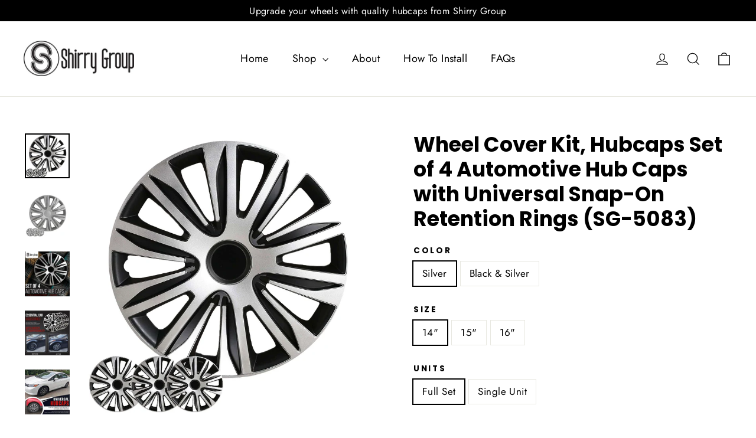

--- FILE ---
content_type: text/html; charset=utf-8
request_url: https://shirrygroup.com/collections/hubcaps/products/wheel-cover-kit-hubcaps-set-of-4-automotive-hub-caps-with-universal-snap-on-retention-rings-sg-5083
body_size: 37110
content:
<!doctype html>
<html class="no-js" lang="en" dir="ltr">
<head>
  <meta charset="utf-8">
  <meta http-equiv="X-UA-Compatible" content="IE=edge,chrome=1">
  <meta name="viewport" content="width=device-width,initial-scale=1">
  <meta name="theme-color" content="#2c1717">
  <link rel="canonical" href="https://shirrygroup.com/products/wheel-cover-kit-hubcaps-set-of-4-automotive-hub-caps-with-universal-snap-on-retention-rings-sg-5083">
  <link rel="preconnect" href="https://cdn.shopify.com" crossorigin>
  <link rel="preconnect" href="https://fonts.shopifycdn.com" crossorigin>
  <link rel="dns-prefetch" href="https://productreviews.shopifycdn.com">
  <link rel="dns-prefetch" href="https://ajax.googleapis.com">
  <link rel="dns-prefetch" href="https://maps.googleapis.com">
  <link rel="dns-prefetch" href="https://maps.gstatic.com"><link rel="shortcut icon" href="//shirrygroup.com/cdn/shop/files/fav_icon_94aad813-6f85-4591-b413-6b3e5e18da9e_32x32.png?v=1688577386" type="image/png" /><title>Wheel Cover Kit SG-5083 | Set of 4 Universal Hubcaps - Shirry Group Canada
</title>
<meta name="description" content="Enhance your vehicle with the Wheel Cover Kit SG-5083 from Shirry Group. This set of 4 automotive hubcaps features universal snap-on retention rings for a perfect fit."><link rel="preload" href="//cdn.shopify.com/s/files/1/0875/8532/5331/t/1/assets/prefetch_critical_resourcess.js" as="script"><meta property="og:site_name" content="Shirry Group">
  <meta property="og:url" content="https://shirrygroup.com/products/wheel-cover-kit-hubcaps-set-of-4-automotive-hub-caps-with-universal-snap-on-retention-rings-sg-5083">
  <meta property="og:title" content="Wheel Cover Kit, Hubcaps Set of 4 Automotive Hub Caps with Universal Snap-On Retention Rings (SG-5083)">
  <meta property="og:type" content="product">
  <meta property="og:description" content="Enhance your vehicle with the Wheel Cover Kit SG-5083 from Shirry Group. This set of 4 automotive hubcaps features universal snap-on retention rings for a perfect fit."><meta property="og:image" content="http://shirrygroup.com/cdn/shop/files/Car-Accessories_cae71d69-efab-4675-a78a-c53586635338_1.jpg?v=1725301116">
    <meta property="og:image:secure_url" content="https://shirrygroup.com/cdn/shop/files/Car-Accessories_cae71d69-efab-4675-a78a-c53586635338_1.jpg?v=1725301116">
    <meta property="og:image:width" content="2000">
    <meta property="og:image:height" content="2000"><meta name="twitter:site" content="@">
  <meta name="twitter:card" content="summary_large_image">
  <meta name="twitter:title" content="Wheel Cover Kit, Hubcaps Set of 4 Automotive Hub Caps with Universal Snap-On Retention Rings (SG-5083)">
  <meta name="twitter:description" content="Enhance your vehicle with the Wheel Cover Kit SG-5083 from Shirry Group. This set of 4 automotive hubcaps features universal snap-on retention rings for a perfect fit."><script src="//cdn.shopify.com/s/files/1/0875/8532/5331/t/1/assets/prefetch_critical_resourcess.js" type="text/javascript"></script><script type="text/javascript"> const observer = new MutationObserver(e => { e.forEach(({ addedNodes: e }) => { e.forEach(e => { 1 === e.nodeType && "SCRIPT" === e.tagName && (e.innerHTML.includes("asyncLoad") && (e.innerHTML = e.innerHTML.replace("if(window.attachEvent)", "document.addEventListener('asyncLazyLoad',function(event){asyncLoad();});if(window.attachEvent)").replaceAll(", asyncLoad", ", function(){}")), e.innerHTML.includes("PreviewBarInjector") && (e.innerHTML = e.innerHTML.replace("DOMContentLoaded", "asyncLazyLoad")), (e.className == 'analytics') && (e.type = 'text/lazyload'),(e.src.includes("assets/storefront/features")||e.src.includes("assets/shopify_pay")||e.src.includes("connect.facebook.net"))&&(e.setAttribute("data-src", e.src), e.removeAttribute("src")))})})});observer.observe(document.documentElement,{childList:!0,subtree:!0})</script><script src="//cdn.shopify.com/s/files/1/0875/8532/5331/t/1/assets/preload.js" type="text/javascript"></script>
<style data-shopify>@font-face {
  font-family: Poppins;
  font-weight: 700;
  font-style: normal;
  font-display: swap;
  src: url("//shirrygroup.com/cdn/fonts/poppins/poppins_n7.56758dcf284489feb014a026f3727f2f20a54626.woff2") format("woff2"),
       url("//shirrygroup.com/cdn/fonts/poppins/poppins_n7.f34f55d9b3d3205d2cd6f64955ff4b36f0cfd8da.woff") format("woff");
}

  @font-face {
  font-family: Jost;
  font-weight: 400;
  font-style: normal;
  font-display: swap;
  src: url("//shirrygroup.com/cdn/fonts/jost/jost_n4.d47a1b6347ce4a4c9f437608011273009d91f2b7.woff2") format("woff2"),
       url("//shirrygroup.com/cdn/fonts/jost/jost_n4.791c46290e672b3f85c3d1c651ef2efa3819eadd.woff") format("woff");
}


  @font-face {
  font-family: Jost;
  font-weight: 600;
  font-style: normal;
  font-display: swap;
  src: url("//shirrygroup.com/cdn/fonts/jost/jost_n6.ec1178db7a7515114a2d84e3dd680832b7af8b99.woff2") format("woff2"),
       url("//shirrygroup.com/cdn/fonts/jost/jost_n6.b1178bb6bdd3979fef38e103a3816f6980aeaff9.woff") format("woff");
}

  @font-face {
  font-family: Jost;
  font-weight: 400;
  font-style: italic;
  font-display: swap;
  src: url("//shirrygroup.com/cdn/fonts/jost/jost_i4.b690098389649750ada222b9763d55796c5283a5.woff2") format("woff2"),
       url("//shirrygroup.com/cdn/fonts/jost/jost_i4.fd766415a47e50b9e391ae7ec04e2ae25e7e28b0.woff") format("woff");
}

  @font-face {
  font-family: Jost;
  font-weight: 600;
  font-style: italic;
  font-display: swap;
  src: url("//shirrygroup.com/cdn/fonts/jost/jost_i6.9af7e5f39e3a108c08f24047a4276332d9d7b85e.woff2") format("woff2"),
       url("//shirrygroup.com/cdn/fonts/jost/jost_i6.2bf310262638f998ed206777ce0b9a3b98b6fe92.woff") format("woff");
}

</style><link href="//shirrygroup.com/cdn/shop/t/32/assets/theme.css?v=142392028652960259101725452536" rel="stylesheet" type="text/css" media="all" />
<style data-shopify>:root {
    --typeHeaderPrimary: Poppins;
    --typeHeaderFallback: sans-serif;
    --typeHeaderSize: 35px;
    --typeHeaderWeight: 700;
    --typeHeaderLineHeight: 1.2;
    --typeHeaderSpacing: 0.0em;

    --typeBasePrimary:Jost;
    --typeBaseFallback:sans-serif;
    --typeBaseSize: 17px;
    --typeBaseWeight: 400;
    --typeBaseLineHeight: 1.6;
    --typeBaseSpacing: 0.025em;

    --iconWeight: 3px;
    --iconLinecaps: miter;
  }

  
.collection-hero__content:before,
  .hero__image-wrapper:before,
  .hero__media:before {
    background-image: linear-gradient(to bottom, rgba(0, 0, 0, 0.0) 0%, rgba(0, 0, 0, 0.0) 40%, rgba(0, 0, 0, 0.62) 100%);
  }

  .skrim__item-content .skrim__overlay:after {
    background-image: linear-gradient(to bottom, rgba(0, 0, 0, 0.0) 30%, rgba(0, 0, 0, 0.62) 100%);
  }

  .placeholder-content {
    background-image: linear-gradient(100deg, #ffffff 40%, #f7f7f7 63%, #ffffff 79%);
  }</style><script>
    document.documentElement.className = document.documentElement.className.replace('no-js', 'js');

    window.theme = window.theme || {};
    theme.routes = {
      home: "/",
      cart: "/cart.js",
      cartPage: "/cart",
      cartAdd: "/cart/add.js",
      cartChange: "/cart/change.js",
      search: "/search",
      predictiveSearch: "/search/suggest"
    };
    theme.strings = {
      soldOut: "Sold Out",
      unavailable: "Unavailable",
      inStockLabel: "In stock, ready to ship",
      oneStockLabel: "Low stock - [count] item left",
      otherStockLabel: "Low stock - [count] items left",
      willNotShipUntil: "Ready to ship [date]",
      willBeInStockAfter: "Back in stock [date]",
      waitingForStock: "Backordered, shipping soon",
      cartSavings: "You're saving [savings]",
      cartEmpty: "Your cart is currently empty.",
      cartTermsConfirmation: "You must agree with the terms and conditions of sales to check out",
      searchCollections: "Collections",
      searchPages: "Pages",
      searchArticles: "Articles",
      maxQuantity: "You can only have [quantity] of [title] in your cart."
    };
    theme.settings = {
      cartType: "drawer",
      isCustomerTemplate: false,
      moneyFormat: "${{amount}}",
      predictiveSearch: true,
      predictiveSearchType: null,
      quickView: false,
      themeName: 'Motion',
      themeVersion: "10.5.1"
    };
  </script>

  <script>window.performance && window.performance.mark && window.performance.mark('shopify.content_for_header.start');</script><meta name="google-site-verification" content="6dxsnkvDx69gZKgrIxcWzpppNO7jJO5OYvfS3FJrmw8">
<meta id="shopify-digital-wallet" name="shopify-digital-wallet" content="/29837820044/digital_wallets/dialog">
<meta name="shopify-checkout-api-token" content="28c5b2a2d411aed934f268a735c637a3">
<meta id="in-context-paypal-metadata" data-shop-id="29837820044" data-venmo-supported="false" data-environment="production" data-locale="en_US" data-paypal-v4="true" data-currency="CAD">
<link rel="alternate" hreflang="x-default" href="https://shirrygroup.com/products/wheel-cover-kit-hubcaps-set-of-4-automotive-hub-caps-with-universal-snap-on-retention-rings-sg-5083">
<link rel="alternate" hreflang="en" href="https://shirrygroup.com/products/wheel-cover-kit-hubcaps-set-of-4-automotive-hub-caps-with-universal-snap-on-retention-rings-sg-5083">
<link rel="alternate" hreflang="fr" href="https://shirrygroup.com/fr/products/wheel-cover-kit-hubcaps-set-of-4-automotive-hub-caps-with-universal-snap-on-retention-rings-sg-5083">
<link rel="alternate" type="application/json+oembed" href="https://shirrygroup.com/products/wheel-cover-kit-hubcaps-set-of-4-automotive-hub-caps-with-universal-snap-on-retention-rings-sg-5083.oembed">
<script async="async" src="/checkouts/internal/preloads.js?locale=en-CA"></script>
<link rel="preconnect" href="https://shop.app" crossorigin="anonymous">
<script async="async" src="https://shop.app/checkouts/internal/preloads.js?locale=en-CA&shop_id=29837820044" crossorigin="anonymous"></script>
<script id="apple-pay-shop-capabilities" type="application/json">{"shopId":29837820044,"countryCode":"CA","currencyCode":"CAD","merchantCapabilities":["supports3DS"],"merchantId":"gid:\/\/shopify\/Shop\/29837820044","merchantName":"Shirry Group","requiredBillingContactFields":["postalAddress","email"],"requiredShippingContactFields":["postalAddress","email"],"shippingType":"shipping","supportedNetworks":["visa","masterCard","amex","discover","interac","jcb"],"total":{"type":"pending","label":"Shirry Group","amount":"1.00"},"shopifyPaymentsEnabled":true,"supportsSubscriptions":true}</script>
<script id="shopify-features" type="application/json">{"accessToken":"28c5b2a2d411aed934f268a735c637a3","betas":["rich-media-storefront-analytics"],"domain":"shirrygroup.com","predictiveSearch":true,"shopId":29837820044,"locale":"en"}</script>
<script>var Shopify = Shopify || {};
Shopify.shop = "shirry-group.myshopify.com";
Shopify.locale = "en";
Shopify.currency = {"active":"CAD","rate":"1.0"};
Shopify.country = "CA";
Shopify.theme = {"name":"Updated Motion | OPT || OPT","id":137144172706,"schema_name":"Motion","schema_version":"10.5.1","theme_store_id":847,"role":"main"};
Shopify.theme.handle = "null";
Shopify.theme.style = {"id":null,"handle":null};
Shopify.cdnHost = "shirrygroup.com/cdn";
Shopify.routes = Shopify.routes || {};
Shopify.routes.root = "/";</script>
<script type="module">!function(o){(o.Shopify=o.Shopify||{}).modules=!0}(window);</script>
<script>!function(o){function n(){var o=[];function n(){o.push(Array.prototype.slice.apply(arguments))}return n.q=o,n}var t=o.Shopify=o.Shopify||{};t.loadFeatures=n(),t.autoloadFeatures=n()}(window);</script>
<script>
  window.ShopifyPay = window.ShopifyPay || {};
  window.ShopifyPay.apiHost = "shop.app\/pay";
  window.ShopifyPay.redirectState = null;
</script>
<script id="shop-js-analytics" type="application/json">{"pageType":"product"}</script>
<script defer="defer" async type="module" src="//shirrygroup.com/cdn/shopifycloud/shop-js/modules/v2/client.init-shop-cart-sync_C5BV16lS.en.esm.js"></script>
<script defer="defer" async type="module" src="//shirrygroup.com/cdn/shopifycloud/shop-js/modules/v2/chunk.common_CygWptCX.esm.js"></script>
<script type="module">
  await import("//shirrygroup.com/cdn/shopifycloud/shop-js/modules/v2/client.init-shop-cart-sync_C5BV16lS.en.esm.js");
await import("//shirrygroup.com/cdn/shopifycloud/shop-js/modules/v2/chunk.common_CygWptCX.esm.js");

  window.Shopify.SignInWithShop?.initShopCartSync?.({"fedCMEnabled":true,"windoidEnabled":true});

</script>
<script defer="defer" async type="module" src="//shirrygroup.com/cdn/shopifycloud/shop-js/modules/v2/client.payment-terms_CZxnsJam.en.esm.js"></script>
<script defer="defer" async type="module" src="//shirrygroup.com/cdn/shopifycloud/shop-js/modules/v2/chunk.common_CygWptCX.esm.js"></script>
<script defer="defer" async type="module" src="//shirrygroup.com/cdn/shopifycloud/shop-js/modules/v2/chunk.modal_D71HUcav.esm.js"></script>
<script type="module">
  await import("//shirrygroup.com/cdn/shopifycloud/shop-js/modules/v2/client.payment-terms_CZxnsJam.en.esm.js");
await import("//shirrygroup.com/cdn/shopifycloud/shop-js/modules/v2/chunk.common_CygWptCX.esm.js");
await import("//shirrygroup.com/cdn/shopifycloud/shop-js/modules/v2/chunk.modal_D71HUcav.esm.js");

  
</script>
<script>
  window.Shopify = window.Shopify || {};
  if (!window.Shopify.featureAssets) window.Shopify.featureAssets = {};
  window.Shopify.featureAssets['shop-js'] = {"shop-cart-sync":["modules/v2/client.shop-cart-sync_ZFArdW7E.en.esm.js","modules/v2/chunk.common_CygWptCX.esm.js"],"init-fed-cm":["modules/v2/client.init-fed-cm_CmiC4vf6.en.esm.js","modules/v2/chunk.common_CygWptCX.esm.js"],"shop-button":["modules/v2/client.shop-button_tlx5R9nI.en.esm.js","modules/v2/chunk.common_CygWptCX.esm.js"],"shop-cash-offers":["modules/v2/client.shop-cash-offers_DOA2yAJr.en.esm.js","modules/v2/chunk.common_CygWptCX.esm.js","modules/v2/chunk.modal_D71HUcav.esm.js"],"init-windoid":["modules/v2/client.init-windoid_sURxWdc1.en.esm.js","modules/v2/chunk.common_CygWptCX.esm.js"],"shop-toast-manager":["modules/v2/client.shop-toast-manager_ClPi3nE9.en.esm.js","modules/v2/chunk.common_CygWptCX.esm.js"],"init-shop-email-lookup-coordinator":["modules/v2/client.init-shop-email-lookup-coordinator_B8hsDcYM.en.esm.js","modules/v2/chunk.common_CygWptCX.esm.js"],"init-shop-cart-sync":["modules/v2/client.init-shop-cart-sync_C5BV16lS.en.esm.js","modules/v2/chunk.common_CygWptCX.esm.js"],"avatar":["modules/v2/client.avatar_BTnouDA3.en.esm.js"],"pay-button":["modules/v2/client.pay-button_FdsNuTd3.en.esm.js","modules/v2/chunk.common_CygWptCX.esm.js"],"init-customer-accounts":["modules/v2/client.init-customer-accounts_DxDtT_ad.en.esm.js","modules/v2/client.shop-login-button_C5VAVYt1.en.esm.js","modules/v2/chunk.common_CygWptCX.esm.js","modules/v2/chunk.modal_D71HUcav.esm.js"],"init-shop-for-new-customer-accounts":["modules/v2/client.init-shop-for-new-customer-accounts_ChsxoAhi.en.esm.js","modules/v2/client.shop-login-button_C5VAVYt1.en.esm.js","modules/v2/chunk.common_CygWptCX.esm.js","modules/v2/chunk.modal_D71HUcav.esm.js"],"shop-login-button":["modules/v2/client.shop-login-button_C5VAVYt1.en.esm.js","modules/v2/chunk.common_CygWptCX.esm.js","modules/v2/chunk.modal_D71HUcav.esm.js"],"init-customer-accounts-sign-up":["modules/v2/client.init-customer-accounts-sign-up_CPSyQ0Tj.en.esm.js","modules/v2/client.shop-login-button_C5VAVYt1.en.esm.js","modules/v2/chunk.common_CygWptCX.esm.js","modules/v2/chunk.modal_D71HUcav.esm.js"],"shop-follow-button":["modules/v2/client.shop-follow-button_Cva4Ekp9.en.esm.js","modules/v2/chunk.common_CygWptCX.esm.js","modules/v2/chunk.modal_D71HUcav.esm.js"],"checkout-modal":["modules/v2/client.checkout-modal_BPM8l0SH.en.esm.js","modules/v2/chunk.common_CygWptCX.esm.js","modules/v2/chunk.modal_D71HUcav.esm.js"],"lead-capture":["modules/v2/client.lead-capture_Bi8yE_yS.en.esm.js","modules/v2/chunk.common_CygWptCX.esm.js","modules/v2/chunk.modal_D71HUcav.esm.js"],"shop-login":["modules/v2/client.shop-login_D6lNrXab.en.esm.js","modules/v2/chunk.common_CygWptCX.esm.js","modules/v2/chunk.modal_D71HUcav.esm.js"],"payment-terms":["modules/v2/client.payment-terms_CZxnsJam.en.esm.js","modules/v2/chunk.common_CygWptCX.esm.js","modules/v2/chunk.modal_D71HUcav.esm.js"]};
</script>
<script>(function() {
  var isLoaded = false;
  function asyncLoad() {
    if (isLoaded) return;
    isLoaded = true;
    var urls = ["https:\/\/loox.io\/widget\/Nybd7gO0nd\/loox.1592099079539.js?shop=shirry-group.myshopify.com","https:\/\/tms.trackingmore.net\/static\/js\/checkout.js?shop=shirry-group.myshopify.com","https:\/\/cdn.nfcube.com\/instafeed-7185f26bd9291856b8b931a2e33e352c.js?shop=shirry-group.myshopify.com"];
    for (var i = 0; i < urls.length; i++) {
      var s = document.createElement('script');
      s.type = 'text/javascript';
      s.async = true;
      s.src = urls[i];
      var x = document.getElementsByTagName('script')[0];
      x.parentNode.insertBefore(s, x);
    }
  };
  if(window.attachEvent) {
    window.attachEvent('onload', asyncLoad);
  } else {
    window.addEventListener('load', asyncLoad, false);
  }
})();</script>
<script id="__st">var __st={"a":29837820044,"offset":-18000,"reqid":"d8e5c4fe-afe4-4fbc-b248-4f35e954994b-1768644566","pageurl":"shirrygroup.com\/collections\/hubcaps\/products\/wheel-cover-kit-hubcaps-set-of-4-automotive-hub-caps-with-universal-snap-on-retention-rings-sg-5083","u":"4d30ccbd7e0b","p":"product","rtyp":"product","rid":7942378258594};</script>
<script>window.ShopifyPaypalV4VisibilityTracking = true;</script>
<script id="captcha-bootstrap">!function(){'use strict';const t='contact',e='account',n='new_comment',o=[[t,t],['blogs',n],['comments',n],[t,'customer']],c=[[e,'customer_login'],[e,'guest_login'],[e,'recover_customer_password'],[e,'create_customer']],r=t=>t.map((([t,e])=>`form[action*='/${t}']:not([data-nocaptcha='true']) input[name='form_type'][value='${e}']`)).join(','),a=t=>()=>t?[...document.querySelectorAll(t)].map((t=>t.form)):[];function s(){const t=[...o],e=r(t);return a(e)}const i='password',u='form_key',d=['recaptcha-v3-token','g-recaptcha-response','h-captcha-response',i],f=()=>{try{return window.sessionStorage}catch{return}},m='__shopify_v',_=t=>t.elements[u];function p(t,e,n=!1){try{const o=window.sessionStorage,c=JSON.parse(o.getItem(e)),{data:r}=function(t){const{data:e,action:n}=t;return t[m]||n?{data:e,action:n}:{data:t,action:n}}(c);for(const[e,n]of Object.entries(r))t.elements[e]&&(t.elements[e].value=n);n&&o.removeItem(e)}catch(o){console.error('form repopulation failed',{error:o})}}const l='form_type',E='cptcha';function T(t){t.dataset[E]=!0}const w=window,h=w.document,L='Shopify',v='ce_forms',y='captcha';let A=!1;((t,e)=>{const n=(g='f06e6c50-85a8-45c8-87d0-21a2b65856fe',I='https://cdn.shopify.com/shopifycloud/storefront-forms-hcaptcha/ce_storefront_forms_captcha_hcaptcha.v1.5.2.iife.js',D={infoText:'Protected by hCaptcha',privacyText:'Privacy',termsText:'Terms'},(t,e,n)=>{const o=w[L][v],c=o.bindForm;if(c)return c(t,g,e,D).then(n);var r;o.q.push([[t,g,e,D],n]),r=I,A||(h.body.append(Object.assign(h.createElement('script'),{id:'captcha-provider',async:!0,src:r})),A=!0)});var g,I,D;w[L]=w[L]||{},w[L][v]=w[L][v]||{},w[L][v].q=[],w[L][y]=w[L][y]||{},w[L][y].protect=function(t,e){n(t,void 0,e),T(t)},Object.freeze(w[L][y]),function(t,e,n,w,h,L){const[v,y,A,g]=function(t,e,n){const i=e?o:[],u=t?c:[],d=[...i,...u],f=r(d),m=r(i),_=r(d.filter((([t,e])=>n.includes(e))));return[a(f),a(m),a(_),s()]}(w,h,L),I=t=>{const e=t.target;return e instanceof HTMLFormElement?e:e&&e.form},D=t=>v().includes(t);t.addEventListener('submit',(t=>{const e=I(t);if(!e)return;const n=D(e)&&!e.dataset.hcaptchaBound&&!e.dataset.recaptchaBound,o=_(e),c=g().includes(e)&&(!o||!o.value);(n||c)&&t.preventDefault(),c&&!n&&(function(t){try{if(!f())return;!function(t){const e=f();if(!e)return;const n=_(t);if(!n)return;const o=n.value;o&&e.removeItem(o)}(t);const e=Array.from(Array(32),(()=>Math.random().toString(36)[2])).join('');!function(t,e){_(t)||t.append(Object.assign(document.createElement('input'),{type:'hidden',name:u})),t.elements[u].value=e}(t,e),function(t,e){const n=f();if(!n)return;const o=[...t.querySelectorAll(`input[type='${i}']`)].map((({name:t})=>t)),c=[...d,...o],r={};for(const[a,s]of new FormData(t).entries())c.includes(a)||(r[a]=s);n.setItem(e,JSON.stringify({[m]:1,action:t.action,data:r}))}(t,e)}catch(e){console.error('failed to persist form',e)}}(e),e.submit())}));const S=(t,e)=>{t&&!t.dataset[E]&&(n(t,e.some((e=>e===t))),T(t))};for(const o of['focusin','change'])t.addEventListener(o,(t=>{const e=I(t);D(e)&&S(e,y())}));const B=e.get('form_key'),M=e.get(l),P=B&&M;t.addEventListener('DOMContentLoaded',(()=>{const t=y();if(P)for(const e of t)e.elements[l].value===M&&p(e,B);[...new Set([...A(),...v().filter((t=>'true'===t.dataset.shopifyCaptcha))])].forEach((e=>S(e,t)))}))}(h,new URLSearchParams(w.location.search),n,t,e,['guest_login'])})(!0,!0)}();</script>
<script integrity="sha256-4kQ18oKyAcykRKYeNunJcIwy7WH5gtpwJnB7kiuLZ1E=" data-source-attribution="shopify.loadfeatures" defer="defer" src="//shirrygroup.com/cdn/shopifycloud/storefront/assets/storefront/load_feature-a0a9edcb.js" crossorigin="anonymous"></script>
<script crossorigin="anonymous" defer="defer" src="//shirrygroup.com/cdn/shopifycloud/storefront/assets/shopify_pay/storefront-65b4c6d7.js?v=20250812"></script>
<script data-source-attribution="shopify.dynamic_checkout.dynamic.init">var Shopify=Shopify||{};Shopify.PaymentButton=Shopify.PaymentButton||{isStorefrontPortableWallets:!0,init:function(){window.Shopify.PaymentButton.init=function(){};var t=document.createElement("script");t.src="https://shirrygroup.com/cdn/shopifycloud/portable-wallets/latest/portable-wallets.en.js",t.type="module",document.head.appendChild(t)}};
</script>
<script data-source-attribution="shopify.dynamic_checkout.buyer_consent">
  function portableWalletsHideBuyerConsent(e){var t=document.getElementById("shopify-buyer-consent"),n=document.getElementById("shopify-subscription-policy-button");t&&n&&(t.classList.add("hidden"),t.setAttribute("aria-hidden","true"),n.removeEventListener("click",e))}function portableWalletsShowBuyerConsent(e){var t=document.getElementById("shopify-buyer-consent"),n=document.getElementById("shopify-subscription-policy-button");t&&n&&(t.classList.remove("hidden"),t.removeAttribute("aria-hidden"),n.addEventListener("click",e))}window.Shopify?.PaymentButton&&(window.Shopify.PaymentButton.hideBuyerConsent=portableWalletsHideBuyerConsent,window.Shopify.PaymentButton.showBuyerConsent=portableWalletsShowBuyerConsent);
</script>
<script data-source-attribution="shopify.dynamic_checkout.cart.bootstrap">document.addEventListener("DOMContentLoaded",(function(){function t(){return document.querySelector("shopify-accelerated-checkout-cart, shopify-accelerated-checkout")}if(t())Shopify.PaymentButton.init();else{new MutationObserver((function(e,n){t()&&(Shopify.PaymentButton.init(),n.disconnect())})).observe(document.body,{childList:!0,subtree:!0})}}));
</script>
<link id="shopify-accelerated-checkout-styles" rel="stylesheet" media="screen" href="https://shirrygroup.com/cdn/shopifycloud/portable-wallets/latest/accelerated-checkout-backwards-compat.css" crossorigin="anonymous">
<style id="shopify-accelerated-checkout-cart">
        #shopify-buyer-consent {
  margin-top: 1em;
  display: inline-block;
  width: 100%;
}

#shopify-buyer-consent.hidden {
  display: none;
}

#shopify-subscription-policy-button {
  background: none;
  border: none;
  padding: 0;
  text-decoration: underline;
  font-size: inherit;
  cursor: pointer;
}

#shopify-subscription-policy-button::before {
  box-shadow: none;
}

      </style>

<script>window.performance && window.performance.mark && window.performance.mark('shopify.content_for_header.end');</script>

  <script src="//shirrygroup.com/cdn/shop/t/32/assets/vendor-scripts-v14.js" defer="defer"></script><link rel="stylesheet" href="//shirrygroup.com/cdn/shop/t/32/assets/country-flags.css"><script src="//shirrygroup.com/cdn/shop/t/32/assets/theme.js?v=7651693481908912771725452507" defer="defer"></script>
<!-- BEGIN app block: shopify://apps/powerful-form-builder/blocks/app-embed/e4bcb1eb-35b2-42e6-bc37-bfe0e1542c9d --><script type="text/javascript" hs-ignore data-cookieconsent="ignore">
  var Globo = Globo || {};
  var globoFormbuilderRecaptchaInit = function(){};
  var globoFormbuilderHcaptchaInit = function(){};
  window.Globo.FormBuilder = window.Globo.FormBuilder || {};
  window.Globo.FormBuilder.shop = {"configuration":{"money_format":"${{amount}}"},"pricing":{"features":{"bulkOrderForm":false,"cartForm":false,"fileUpload":2,"removeCopyright":false}},"settings":{"copyright":"Powered by <a href=\"https://globosoftware.net\" target=\"_blank\">Globo</a> <a href=\"https://apps.shopify.com/form-builder-contact-form\" target=\"_blank\">Form Builder</a>","hideWaterMark":false,"reCaptcha":{"recaptchaType":"v3","siteKey":"6LdCRfkUAAAAAJ2fqDCRuFPn55FOtTUwk2IT8poq","languageCode":"en"},"scrollTop":false,"additionalColumns":[]},"encryption_form_id":1,"url":"https://app.powerfulform.com/"};

  if(window.Globo.FormBuilder.shop.settings.customCssEnabled && window.Globo.FormBuilder.shop.settings.customCssCode){
    const customStyle = document.createElement('style');
    customStyle.type = 'text/css';
    customStyle.innerHTML = window.Globo.FormBuilder.shop.settings.customCssCode;
    document.head.appendChild(customStyle);
  }

  window.Globo.FormBuilder.forms = [];
    
      
      
      
      window.Globo.FormBuilder.forms[7568] = {"7568":{"elements":[{"id":"group-1","type":"group","label":"Page 1","description":"","elements":[{"id":"text","type":"text","label":"Full Name","placeholder":"John Smith","description":"","limitCharacters":false,"characters":100,"hideLabel":false,"keepPositionLabel":false,"required":true,"ifHideLabel":false,"inputIcon":"","columnWidth":100},{"id":"text-2","type":"text","label":"Company Name","placeholder":"Write Company Name","description":"","limitCharacters":false,"characters":100,"hideLabel":false,"keepPositionLabel":false,"required":false,"ifHideLabel":false,"inputIcon":"","columnWidth":100},{"id":"text-5","type":"text","label":"Order Number (Optional)","placeholder":"Order Number","description":"","limitCharacters":false,"characters":100,"hideLabel":false,"keepPositionLabel":false,"required":false,"ifHideLabel":false,"inputIcon":"","columnWidth":100},{"id":"email","type":"email","label":"Email","placeholder":"johnsmith@domain.com","description":"","limitCharacters":false,"characters":100,"hideLabel":false,"keepPositionLabel":false,"required":true,"ifHideLabel":false,"inputIcon":"","columnWidth":100},{"id":"text-3","type":"text","label":"Address","placeholder":"Write your Address","description":"","limitCharacters":false,"characters":100,"hideLabel":false,"keepPositionLabel":false,"required":true,"ifHideLabel":false,"inputIcon":"","columnWidth":100},{"id":"phone","type":"phone","label":"Phone","placeholder":"Write your number","description":"","validatePhone":false,"onlyShowFlag":false,"defaultCountryCode":"us","limitCharacters":false,"characters":100,"hideLabel":false,"keepPositionLabel":false,"required":true,"ifHideLabel":false,"inputIcon":"","columnWidth":100},{"id":"textarea","type":"textarea","label":"Messages","placeholder":"Type Your Message","description":"","limitCharacters":false,"characters":100,"hideLabel":false,"keepPositionLabel":false,"required":true,"ifHideLabel":false,"columnWidth":100}]}],"errorMessage":{"required":"Required","invalid":"Invalid","invalidName":"Invalid name","invalidEmail":"Invalid email","invalidURL":"Invalid url","invalidPhone":"Invalid phone","invalidNumber":"Invalid number","invalidPassword":"Invalid password","confirmPasswordNotMatch":"Confirmed password doesn't match","customerAlreadyExists":"Customer already exists","fileSizeLimit":"File size limit","fileNotAllowed":"File not allowed","requiredCaptcha":"Required captcha","requiredProducts":"Please select product","limitQuantity":"The number of products left in stock has been exceeded","shopifyInvalidPhone":"phone - Enter a valid phone number to use this delivery method","shopifyPhoneHasAlready":"phone - Phone has already been taken","shopifyInvalidProvice":"addresses.province - is not valid","otherError":"Something went wrong, please try again"},"appearance":{"layout":"boxed","width":600,"style":"classic","mainColor":"#EB1256","headingColor":"#000","labelColor":"#000","descriptionColor":"#6c757d","optionColor":"#000","paragraphColor":"#000","paragraphBackground":"#fff","background":"color","backgroundColor":"#FFF","backgroundImage":"","backgroundImageAlignment":"middle","floatingIcon":"\u003csvg aria-hidden=\"true\" focusable=\"false\" data-prefix=\"far\" data-icon=\"envelope\" class=\"svg-inline--fa fa-envelope fa-w-16\" role=\"img\" xmlns=\"http:\/\/www.w3.org\/2000\/svg\" viewBox=\"0 0 512 512\"\u003e\u003cpath fill=\"currentColor\" d=\"M464 64H48C21.49 64 0 85.49 0 112v288c0 26.51 21.49 48 48 48h416c26.51 0 48-21.49 48-48V112c0-26.51-21.49-48-48-48zm0 48v40.805c-22.422 18.259-58.168 46.651-134.587 106.49-16.841 13.247-50.201 45.072-73.413 44.701-23.208.375-56.579-31.459-73.413-44.701C106.18 199.465 70.425 171.067 48 152.805V112h416zM48 400V214.398c22.914 18.251 55.409 43.862 104.938 82.646 21.857 17.205 60.134 55.186 103.062 54.955 42.717.231 80.509-37.199 103.053-54.947 49.528-38.783 82.032-64.401 104.947-82.653V400H48z\"\u003e\u003c\/path\u003e\u003c\/svg\u003e","floatingText":"","displayOnAllPage":false,"position":"bottom right","formType":"normalForm","newTemplate":false},"afterSubmit":{"action":"clearForm","message":"\u003ch4\u003eThanks for getting in touch!\u0026nbsp;\u003c\/h4\u003e\u003cp\u003e\u003cbr\u003e\u003c\/p\u003e\u003cp\u003eWe appreciate you contacting us. One of our colleagues will get back in touch with you soon!\u003c\/p\u003e\u003cp\u003e\u003cbr\u003e\u003c\/p\u003e\u003cp\u003eHave a great day!\u003c\/p\u003e","redirectUrl":"","enableGa":false,"gaEventName":"globo_form_submit","gaEventCategory":"Form Builder by Globo","gaEventAction":"Submit","gaEventLabel":"Contact us form","enableFpx":false,"fpxTrackerName":""},"accountPage":{"showAccountDetail":false,"registrationPage":false,"editAccountPage":false,"header":"Header","active":false,"title":"Account details","headerDescription":"Fill out the form to change account information","afterUpdate":"Message after update","message":"\u003ch5\u003eAccount edited successfully!\u003c\/h5\u003e","footer":"Footer","updateText":"Update","footerDescription":""},"footer":{"description":"","previousText":"Previous","nextText":"Next","submitText":"Submit","resetButton":false,"resetButtonText":"Reset","submitFullWidth":false,"submitAlignment":"left"},"header":{"active":true,"title":"Get in Touch","description":"\u003cp\u003e\u003cbr\u003e\u003c\/p\u003e"},"isStepByStepForm":true,"publish":{"requiredLogin":false,"requiredLoginMessage":"Please \u003ca href='\/account\/login' title='login'\u003elogin\u003c\/a\u003e to continue","publishType":"embedCode","embedCode":"\u003cdiv class=\"globo-formbuilder\" data-id=\"ZmFsc2U=\"\u003e\u003c\/div\u003e","shortCode":"{formbuilder:ZmFsc2U=}","popup":"\u003cbutton class=\"globo-formbuilder-open\" data-id=\"ZmFsc2U=\"\u003eOpen form\u003c\/button\u003e","lightbox":"\u003cdiv class=\"globo-form-publish-modal lightbox hidden\" data-id=\"ZmFsc2U=\"\u003e\u003cdiv class=\"globo-form-modal-content\"\u003e\u003cdiv class=\"globo-formbuilder\" data-id=\"ZmFsc2U=\"\u003e\u003c\/div\u003e\u003c\/div\u003e\u003c\/div\u003e","enableAddShortCode":false,"selectPage":"index","selectPositionOnPage":"top","selectTime":"forever","setCookie":"1","setCookieHours":"1","setCookieWeeks":"1"},"reCaptcha":{"enable":false},"html":"\n\u003cdiv class=\"globo-form boxed-form globo-form-id-7568\"\u003e\n\u003cstyle\u003e\n.globo-form-id-7568 .globo-form-app{\n    max-width: 600px;\n    width: -webkit-fill-available;\n    \n    background-color: #FFF;\n    \n    \n}\n\n.globo-form-id-7568 .globo-form-app .globo-heading{\n    color: #000\n}\n.globo-form-id-7568 .globo-form-app .globo-description,\n.globo-form-id-7568 .globo-form-app .header .globo-description{\n    color: #6c757d\n}\n.globo-form-id-7568 .globo-form-app .globo-label,\n.globo-form-id-7568 .globo-form-app .globo-form-control label.globo-label,\n.globo-form-id-7568 .globo-form-app .globo-form-control label.globo-label span.label-content{\n    color: #000;\n    text-align: left !important;\n}\n.globo-form-id-7568 .globo-form-app .globo-label.globo-position-label{\n    height: 20px !important;\n}\n.globo-form-id-7568 .globo-form-app .globo-form-control .help-text.globo-description{\n    color: #6c757d\n}\n.globo-form-id-7568 .globo-form-app .globo-form-control .checkbox-wrapper .globo-option,\n.globo-form-id-7568 .globo-form-app .globo-form-control .radio-wrapper .globo-option\n{\n    color: #000\n}\n.globo-form-id-7568 .globo-form-app .footer{\n    text-align:left;\n}\n.globo-form-id-7568 .globo-form-app .footer button{\n    border:1px solid #EB1256;\n    \n}\n.globo-form-id-7568 .globo-form-app .footer button.submit,\n.globo-form-id-7568 .globo-form-app .footer button.checkout,\n.globo-form-id-7568 .globo-form-app .footer button.action.loading .spinner{\n    background-color: #EB1256;\n    color : #ffffff;\n}\n.globo-form-id-7568 .globo-form-app .globo-form-control .star-rating\u003efieldset:not(:checked)\u003elabel:before {\n    content: url('data:image\/svg+xml; utf8, \u003csvg aria-hidden=\"true\" focusable=\"false\" data-prefix=\"far\" data-icon=\"star\" class=\"svg-inline--fa fa-star fa-w-18\" role=\"img\" xmlns=\"http:\/\/www.w3.org\/2000\/svg\" viewBox=\"0 0 576 512\"\u003e\u003cpath fill=\"%23EB1256\" d=\"M528.1 171.5L382 150.2 316.7 17.8c-11.7-23.6-45.6-23.9-57.4 0L194 150.2 47.9 171.5c-26.2 3.8-36.7 36.1-17.7 54.6l105.7 103-25 145.5c-4.5 26.3 23.2 46 46.4 33.7L288 439.6l130.7 68.7c23.2 12.2 50.9-7.4 46.4-33.7l-25-145.5 105.7-103c19-18.5 8.5-50.8-17.7-54.6zM388.6 312.3l23.7 138.4L288 385.4l-124.3 65.3 23.7-138.4-100.6-98 139-20.2 62.2-126 62.2 126 139 20.2-100.6 98z\"\u003e\u003c\/path\u003e\u003c\/svg\u003e');\n}\n.globo-form-id-7568 .globo-form-app .globo-form-control .star-rating\u003efieldset\u003einput:checked ~ label:before {\n    content: url('data:image\/svg+xml; utf8, \u003csvg aria-hidden=\"true\" focusable=\"false\" data-prefix=\"fas\" data-icon=\"star\" class=\"svg-inline--fa fa-star fa-w-18\" role=\"img\" xmlns=\"http:\/\/www.w3.org\/2000\/svg\" viewBox=\"0 0 576 512\"\u003e\u003cpath fill=\"%23EB1256\" d=\"M259.3 17.8L194 150.2 47.9 171.5c-26.2 3.8-36.7 36.1-17.7 54.6l105.7 103-25 145.5c-4.5 26.3 23.2 46 46.4 33.7L288 439.6l130.7 68.7c23.2 12.2 50.9-7.4 46.4-33.7l-25-145.5 105.7-103c19-18.5 8.5-50.8-17.7-54.6L382 150.2 316.7 17.8c-11.7-23.6-45.6-23.9-57.4 0z\"\u003e\u003c\/path\u003e\u003c\/svg\u003e');\n}\n.globo-form-id-7568 .globo-form-app .globo-form-control .star-rating\u003efieldset:not(:checked)\u003elabel:hover:before,\n.globo-form-id-7568 .globo-form-app .globo-form-control .star-rating\u003efieldset:not(:checked)\u003elabel:hover ~ label:before{\n    content : url('data:image\/svg+xml; utf8, \u003csvg aria-hidden=\"true\" focusable=\"false\" data-prefix=\"fas\" data-icon=\"star\" class=\"svg-inline--fa fa-star fa-w-18\" role=\"img\" xmlns=\"http:\/\/www.w3.org\/2000\/svg\" viewBox=\"0 0 576 512\"\u003e\u003cpath fill=\"%23EB1256\" d=\"M259.3 17.8L194 150.2 47.9 171.5c-26.2 3.8-36.7 36.1-17.7 54.6l105.7 103-25 145.5c-4.5 26.3 23.2 46 46.4 33.7L288 439.6l130.7 68.7c23.2 12.2 50.9-7.4 46.4-33.7l-25-145.5 105.7-103c19-18.5 8.5-50.8-17.7-54.6L382 150.2 316.7 17.8c-11.7-23.6-45.6-23.9-57.4 0z\"\u003e\u003c\/path\u003e\u003c\/svg\u003e')\n}\n.globo-form-id-7568 .globo-form-app .globo-form-control .radio-wrapper .radio-input:checked ~ .radio-label:after {\n    background: #EB1256;\n    background: radial-gradient(#EB1256 40%, #fff 45%);\n}\n.globo-form-id-7568 .globo-form-app .globo-form-control .checkbox-wrapper .checkbox-input:checked ~ .checkbox-label:before {\n    border-color: #EB1256;\n    box-shadow: 0 4px 6px rgba(50,50,93,0.11), 0 1px 3px rgba(0,0,0,0.08);\n    background-color: #EB1256;\n}\n.globo-form-id-7568 .globo-form-app .step.-completed .step__number,\n.globo-form-id-7568 .globo-form-app .line.-progress,\n.globo-form-id-7568 .globo-form-app .line.-start{\n    background-color: #EB1256;\n}\n.globo-form-id-7568 .globo-form-app .checkmark__check,\n.globo-form-id-7568 .globo-form-app .checkmark__circle{\n    stroke: #EB1256;\n}\n.globo-form-id-7568 .floating-button{\n    background-color: #EB1256;\n}\n.globo-form-id-7568 .globo-form-app .globo-form-control .checkbox-wrapper .checkbox-input ~ .checkbox-label:before,\n.globo-form-app .globo-form-control .radio-wrapper .radio-input ~ .radio-label:after{\n    border-color : #EB1256;\n}\n.globo-form-id-7568 .flatpickr-day.selected, \n.globo-form-id-7568 .flatpickr-day.startRange, \n.globo-form-id-7568 .flatpickr-day.endRange, \n.globo-form-id-7568 .flatpickr-day.selected.inRange, \n.globo-form-id-7568 .flatpickr-day.startRange.inRange, \n.globo-form-id-7568 .flatpickr-day.endRange.inRange, \n.globo-form-id-7568 .flatpickr-day.selected:focus, \n.globo-form-id-7568 .flatpickr-day.startRange:focus, \n.globo-form-id-7568 .flatpickr-day.endRange:focus, \n.globo-form-id-7568 .flatpickr-day.selected:hover, \n.globo-form-id-7568 .flatpickr-day.startRange:hover, \n.globo-form-id-7568 .flatpickr-day.endRange:hover, \n.globo-form-id-7568 .flatpickr-day.selected.prevMonthDay, \n.globo-form-id-7568 .flatpickr-day.startRange.prevMonthDay, \n.globo-form-id-7568 .flatpickr-day.endRange.prevMonthDay, \n.globo-form-id-7568 .flatpickr-day.selected.nextMonthDay, \n.globo-form-id-7568 .flatpickr-day.startRange.nextMonthDay, \n.globo-form-id-7568 .flatpickr-day.endRange.nextMonthDay {\n    background: #EB1256;\n    border-color: #EB1256;\n}\n.globo-form-id-7568 .globo-paragraph,\n.globo-form-id-7568 .globo-paragraph * {\n    background: #fff !important;\n    color: #000 !important;\n    width: 100%!important;\n}\n\u003c\/style\u003e\n\u003cdiv class=\"globo-form-app boxed-layout\"\u003e\n    \u003cdiv class=\"header dismiss hidden\" onclick=\"Globo.FormBuilder.closeModalForm(this)\"\u003e\n        \u003csvg width=20 height=20 viewBox=\"0 0 20 20\" class=\"\" focusable=\"false\" aria-hidden=\"true\"\u003e\u003cpath d=\"M11.414 10l4.293-4.293a.999.999 0 1 0-1.414-1.414L10 8.586 5.707 4.293a.999.999 0 1 0-1.414 1.414L8.586 10l-4.293 4.293a.999.999 0 1 0 1.414 1.414L10 11.414l4.293 4.293a.997.997 0 0 0 1.414 0 .999.999 0 0 0 0-1.414L11.414 10z\" fill-rule=\"evenodd\"\u003e\u003c\/path\u003e\u003c\/svg\u003e\n    \u003c\/div\u003e\n    \u003cform class=\"g-container\" novalidate action=\"\/api\/front\/form\/7568\/send\" method=\"POST\" enctype=\"multipart\/form-data\" data-id=7568\u003e\n        \n            \n            \u003cdiv class=\"header\"\u003e\n                \u003ch3 class=\"title globo-heading\"\u003eGet in Touch\u003c\/h3\u003e\n                \n            \u003c\/div\u003e\n            \n        \n        \n            \u003cdiv class=\"globo-formbuilder-wizard\" data-id=7568\u003e\n                \u003cdiv class=\"wizard__content\"\u003e\n                    \u003cheader class=\"wizard__header\"\u003e\n                        \u003cdiv class=\"wizard__steps\"\u003e\n                        \u003cnav class=\"steps hidden\"\u003e\n                            \n                                \n                                \n                                \n                                \u003cdiv class=\"step last \"  data-step=\"0\"\u003e\n                                    \u003cdiv class=\"step__content\"\u003e\n                                        \u003cp class=\"step__number\"\u003e\u003c\/p\u003e\n                                        \u003csvg class=\"checkmark\" xmlns=\"http:\/\/www.w3.org\/2000\/svg\" width=52 height=52 viewBox=\"0 0 52 52\"\u003e\n                                            \u003ccircle class=\"checkmark__circle\" cx=\"26\" cy=\"26\" r=\"25\" fill=\"none\"\/\u003e\n                                            \u003cpath class=\"checkmark__check\" fill=\"none\" d=\"M14.1 27.2l7.1 7.2 16.7-16.8\"\/\u003e\n                                        \u003c\/svg\u003e\n                                        \u003cdiv class=\"lines\"\u003e\n                                            \n                                                \u003cdiv class=\"line -start\"\u003e\u003c\/div\u003e\n                                            \n                                            \u003cdiv class=\"line -background\"\u003e\n                                            \u003c\/div\u003e\n                                            \u003cdiv class=\"line -progress\"\u003e\n                                            \u003c\/div\u003e\n                                        \u003c\/div\u003e  \n                                    \u003c\/div\u003e\n                                \u003c\/div\u003e\n                            \n                        \u003c\/nav\u003e\n                        \u003c\/div\u003e\n                    \u003c\/header\u003e\n                    \u003cdiv class=\"panels\"\u003e\n                        \n                        \n                        \n                        \n                        \u003cdiv class=\"panel \" data-id=7568  data-step=\"0\" style=\"padding-top:0\"\u003e\n                            \n                                \n                                    \n\n\n\n\n\n\n\n\n\n\u003cdiv class=\"globo-form-control layout-1-column\" \u003e\n    \u003clabel for=\"7568-text\" class=\"classic-label globo-label \"\u003e\u003cspan class=\"label-content\" data-label=\"Full Name\"\u003eFull Name\u003c\/span\u003e\u003cspan class=\"text-danger text-smaller\"\u003e *\u003c\/span\u003e\u003c\/label\u003e\n    \u003cdiv class=\"globo-form-input\"\u003e\n        \n        \u003cinput type=\"text\"  data-type=\"text\" class=\"classic-input\" id=\"7568-text\" name=\"text\" placeholder=\"John Smith\" presence  \u003e\n    \u003c\/div\u003e\n    \n    \u003csmall class=\"messages\"\u003e\u003c\/small\u003e\n\u003c\/div\u003e\n\n\n                                \n                                    \n\n\n\n\n\n\n\n\n\n\u003cdiv class=\"globo-form-control layout-1-column\" \u003e\n    \u003clabel for=\"7568-text-2\" class=\"classic-label globo-label \"\u003e\u003cspan class=\"label-content\" data-label=\"Company Name\"\u003eCompany Name\u003c\/span\u003e\u003cspan\u003e\u003c\/span\u003e\u003c\/label\u003e\n    \u003cdiv class=\"globo-form-input\"\u003e\n        \n        \u003cinput type=\"text\"  data-type=\"text\" class=\"classic-input\" id=\"7568-text-2\" name=\"text-2\" placeholder=\"Write Company Name\"   \u003e\n    \u003c\/div\u003e\n    \n    \u003csmall class=\"messages\"\u003e\u003c\/small\u003e\n\u003c\/div\u003e\n\n\n                                \n                                    \n\n\n\n\n\n\n\n\n\n\u003cdiv class=\"globo-form-control layout-1-column\" \u003e\n    \u003clabel for=\"7568-text-5\" class=\"classic-label globo-label \"\u003e\u003cspan class=\"label-content\" data-label=\"Order Number (Optional)\"\u003eOrder Number (Optional)\u003c\/span\u003e\u003cspan\u003e\u003c\/span\u003e\u003c\/label\u003e\n    \u003cdiv class=\"globo-form-input\"\u003e\n        \n        \u003cinput type=\"text\"  data-type=\"text\" class=\"classic-input\" id=\"7568-text-5\" name=\"text-5\" placeholder=\"Order Number\"   \u003e\n    \u003c\/div\u003e\n    \n    \u003csmall class=\"messages\"\u003e\u003c\/small\u003e\n\u003c\/div\u003e\n\n\n                                \n                                    \n\n\n\n\n\n\n\n\n\n\u003cdiv class=\"globo-form-control layout-1-column\" \u003e\n    \u003clabel for=\"7568-email\" class=\"classic-label globo-label \"\u003e\u003cspan class=\"label-content\" data-label=\"Email\"\u003eEmail\u003c\/span\u003e\u003cspan class=\"text-danger text-smaller\"\u003e *\u003c\/span\u003e\u003c\/label\u003e\n    \u003cdiv class=\"globo-form-input\"\u003e\n        \n        \u003cinput type=\"text\"  data-type=\"email\" class=\"classic-input\" id=\"7568-email\" name=\"email\" placeholder=\"johnsmith@domain.com\" presence  \u003e\n    \u003c\/div\u003e\n    \n    \u003csmall class=\"messages\"\u003e\u003c\/small\u003e\n\u003c\/div\u003e\n\n\n                                \n                                    \n\n\n\n\n\n\n\n\n\n\u003cdiv class=\"globo-form-control layout-1-column\" \u003e\n    \u003clabel for=\"7568-text-3\" class=\"classic-label globo-label \"\u003e\u003cspan class=\"label-content\" data-label=\"Address\"\u003eAddress\u003c\/span\u003e\u003cspan class=\"text-danger text-smaller\"\u003e *\u003c\/span\u003e\u003c\/label\u003e\n    \u003cdiv class=\"globo-form-input\"\u003e\n        \n        \u003cinput type=\"text\"  data-type=\"text\" class=\"classic-input\" id=\"7568-text-3\" name=\"text-3\" placeholder=\"Write your Address\" presence  \u003e\n    \u003c\/div\u003e\n    \n    \u003csmall class=\"messages\"\u003e\u003c\/small\u003e\n\u003c\/div\u003e\n\n\n                                \n                                    \n\n\n\n\n\n\n\n\n\n\u003cdiv class=\"globo-form-control layout-1-column\" \u003e\n    \u003clabel for=\"7568-phone\" class=\"classic-label globo-label \"\u003e\u003cspan class=\"label-content\" data-label=\"Phone\"\u003ePhone\u003c\/span\u003e\u003cspan class=\"text-danger text-smaller\"\u003e *\u003c\/span\u003e\u003c\/label\u003e\n    \u003cdiv class=\"globo-form-input\"\u003e\n        \n        \u003cinput type=\"text\"  data-type=\"phone\" class=\"classic-input\" id=\"7568-phone\" name=\"phone\" placeholder=\"Write your number\" presence    default-country-code=\"us\"\u003e\n    \u003c\/div\u003e\n    \n    \u003csmall class=\"messages\"\u003e\u003c\/small\u003e\n\u003c\/div\u003e\n\n\n                                \n                                    \n\n\n\n\n\n\n\n\n\n\u003cdiv class=\"globo-form-control layout-1-column\" \u003e\n    \u003clabel for=\"7568-textarea\" class=\"classic-label globo-label \"\u003e\u003cspan class=\"label-content\" data-label=\"Messages\"\u003eMessages\u003c\/span\u003e\u003cspan class=\"text-danger text-smaller\"\u003e *\u003c\/span\u003e\u003c\/label\u003e\n    \u003ctextarea id=\"7568-textarea\"  data-type=\"textarea\" class=\"classic-input\" rows=\"3\" name=\"textarea\" placeholder=\"Type Your Message\" presence  \u003e\u003c\/textarea\u003e\n    \n    \u003csmall class=\"messages\"\u003e\u003c\/small\u003e\n\u003c\/div\u003e\n\n\n                                \n                            \n                            \n                                \n                            \n                        \u003c\/div\u003e\n                        \n                    \u003c\/div\u003e\n                    \n                        \n                            \u003cp style=\"text-align: right;font-size:small;display: block !important;\"\u003ePowered by \u003ca href=\"https:\/\/globosoftware.net\" target=\"_blank\"\u003eGlobo\u003c\/a\u003e \u003ca href=\"https:\/\/apps.shopify.com\/form-builder-contact-form\" target=\"_blank\"\u003eForm Builder\u003c\/a\u003e\u003c\/p\u003e\n                        \n                    \n                    \u003cdiv class=\"message error\" data-other-error=\"Something went wrong, please try again\"\u003e\n                        \u003cdiv class=\"content\"\u003e\u003c\/div\u003e\n                        \u003cdiv class=\"dismiss\" onclick=\"Globo.FormBuilder.dismiss(this)\"\u003e\n                            \u003csvg width=20 height=20 viewBox=\"0 0 20 20\" class=\"\" focusable=\"false\" aria-hidden=\"true\"\u003e\u003cpath d=\"M11.414 10l4.293-4.293a.999.999 0 1 0-1.414-1.414L10 8.586 5.707 4.293a.999.999 0 1 0-1.414 1.414L8.586 10l-4.293 4.293a.999.999 0 1 0 1.414 1.414L10 11.414l4.293 4.293a.997.997 0 0 0 1.414 0 .999.999 0 0 0 0-1.414L11.414 10z\" fill-rule=\"evenodd\"\u003e\u003c\/path\u003e\u003c\/svg\u003e\n                        \u003c\/div\u003e\n                    \u003c\/div\u003e\n                    \n                        \n                        \u003cdiv class=\"message success\"\u003e\n                            \u003cdiv class=\"content\"\u003e\u003ch4\u003eThanks for getting in touch!\u0026nbsp;\u003c\/h4\u003e\u003cp\u003e\u003cbr\u003e\u003c\/p\u003e\u003cp\u003eWe appreciate you contacting us. One of our colleagues will get back in touch with you soon!\u003c\/p\u003e\u003cp\u003e\u003cbr\u003e\u003c\/p\u003e\u003cp\u003eHave a great day!\u003c\/p\u003e\u003c\/div\u003e\n                            \u003cdiv class=\"dismiss\" onclick=\"Globo.FormBuilder.dismiss(this)\"\u003e\n                                \u003csvg width=20 height=20 width=20 height=20 viewBox=\"0 0 20 20\" class=\"\" focusable=\"false\" aria-hidden=\"true\"\u003e\u003cpath d=\"M11.414 10l4.293-4.293a.999.999 0 1 0-1.414-1.414L10 8.586 5.707 4.293a.999.999 0 1 0-1.414 1.414L8.586 10l-4.293 4.293a.999.999 0 1 0 1.414 1.414L10 11.414l4.293 4.293a.997.997 0 0 0 1.414 0 .999.999 0 0 0 0-1.414L11.414 10z\" fill-rule=\"evenodd\"\u003e\u003c\/path\u003e\u003c\/svg\u003e\n                            \u003c\/div\u003e\n                        \u003c\/div\u003e\n                        \n                    \n                    \u003cdiv class=\"footer wizard__footer\"\u003e\n                        \n                            \n                        \n                        \u003cbutton type=\"button\" class=\"action previous hidden classic-button\"\u003ePrevious\u003c\/button\u003e\n                        \u003cbutton type=\"button\" class=\"action next submit classic-button\" data-submitting-text=\"\" data-submit-text='\u003cspan class=\"spinner\"\u003e\u003c\/span\u003eSubmit' data-next-text=\"Next\" \u003e\u003cspan class=\"spinner\"\u003e\u003c\/span\u003eNext\u003c\/button\u003e\n                        \n                        \u003cp class=\"wizard__congrats-message\"\u003e\u003c\/p\u003e\n                    \u003c\/div\u003e\n                \u003c\/div\u003e\n            \u003c\/div\u003e\n        \n        \u003cinput type=\"hidden\" value=\"\" name=\"customer[id]\"\u003e\n        \u003cinput type=\"hidden\" value=\"\" name=\"customer[email]\"\u003e\n        \u003cinput type=\"hidden\" value=\"\" name=\"customer[name]\"\u003e\n        \u003cinput type=\"hidden\" value=\"\" name=\"page[title]\"\u003e\n        \u003cinput type=\"hidden\" value=\"\" name=\"page[href]\"\u003e\n        \u003cinput type=\"hidden\" value=\"\" name=\"_keyLabel\"\u003e\n    \u003c\/form\u003e\n    \n    \u003cdiv class=\"message success\"\u003e\n        \u003cdiv class=\"content\"\u003e\u003ch4\u003eThanks for getting in touch!\u0026nbsp;\u003c\/h4\u003e\u003cp\u003e\u003cbr\u003e\u003c\/p\u003e\u003cp\u003eWe appreciate you contacting us. One of our colleagues will get back in touch with you soon!\u003c\/p\u003e\u003cp\u003e\u003cbr\u003e\u003c\/p\u003e\u003cp\u003eHave a great day!\u003c\/p\u003e\u003c\/div\u003e\n        \u003cdiv class=\"dismiss\" onclick=\"Globo.FormBuilder.dismiss(this)\"\u003e\n            \u003csvg width=20 height=20 viewBox=\"0 0 20 20\" class=\"\" focusable=\"false\" aria-hidden=\"true\"\u003e\u003cpath d=\"M11.414 10l4.293-4.293a.999.999 0 1 0-1.414-1.414L10 8.586 5.707 4.293a.999.999 0 1 0-1.414 1.414L8.586 10l-4.293 4.293a.999.999 0 1 0 1.414 1.414L10 11.414l4.293 4.293a.997.997 0 0 0 1.414 0 .999.999 0 0 0 0-1.414L11.414 10z\" fill-rule=\"evenodd\"\u003e\u003c\/path\u003e\u003c\/svg\u003e\n        \u003c\/div\u003e\n    \u003c\/div\u003e\n    \n\u003c\/div\u003e\n\n\u003c\/div\u003e\n"}}[7568];
      
    
  
  window.Globo.FormBuilder.url = window.Globo.FormBuilder.shop.url;
  window.Globo.FormBuilder.CDN_URL = window.Globo.FormBuilder.shop.CDN_URL ?? window.Globo.FormBuilder.shop.url;
  window.Globo.FormBuilder.themeOs20 = true;
  window.Globo.FormBuilder.searchProductByJson = true;
  
  
  window.Globo.FormBuilder.__webpack_public_path_2__ = "https://cdn.shopify.com/extensions/019bc5cb-be9a-71f3-ac0b-c41d134b3a8a/powerful-form-builder-273/assets/";Globo.FormBuilder.page = {
    href : window.location.href,
    type: "product"
  };
  Globo.FormBuilder.page.title = document.title

  
    Globo.FormBuilder.product= {
      title : 'Wheel Cover Kit, Hubcaps Set of 4 Automotive Hub Caps with Universal Snap-On Retention Rings (SG-5083)',
      type : 'Hubcaps',
      vendor : 'Shirry Group',
      url : window.location.href
    }
  
  if(window.AVADA_SPEED_WHITELIST){
    const pfbs_w = new RegExp("powerful-form-builder", 'i')
    if(Array.isArray(window.AVADA_SPEED_WHITELIST)){
      window.AVADA_SPEED_WHITELIST.push(pfbs_w)
    }else{
      window.AVADA_SPEED_WHITELIST = [pfbs_w]
    }
  }

  Globo.FormBuilder.shop.configuration = Globo.FormBuilder.shop.configuration || {};
  Globo.FormBuilder.shop.configuration.money_format = "${{amount}}";
</script>
<script src="https://cdn.shopify.com/extensions/019bc5cb-be9a-71f3-ac0b-c41d134b3a8a/powerful-form-builder-273/assets/globo.formbuilder.index.js" defer="defer" data-cookieconsent="ignore"></script>

<style>
                .globo-formbuilder[data-id="7568"],.globo-formbuilder[data-id="NzU2OA=="]{
        display: block;
        height:860px;
        margin: 30px auto;
    }
               </style>


<!-- END app block --><!-- BEGIN app block: shopify://apps/rt-page-speed-booster/blocks/app-embed/4a6fa896-93b0-4e15-9d32-c2311aca53bb --><script>
  window.roarJs = window.roarJs || {};
  roarJs.QuicklinkConfig = {
    metafields: {
      shop: "shirry-group.myshopify.com",
      settings: {"customized":{"enabled":"0","option":"intensity","intensity":"150"},"mobile":{"enabled":"0","option":"intensity","intensity":"150"}},
      moneyFormat: "${{amount}}"
    }
  }
</script>
<script src='https://cdn.shopify.com/extensions/019b6b0f-4023-7492-aa67-5410b9565fa4/booster-2/assets/quicklink.js' defer></script>


<!-- END app block --><link href="https://cdn.shopify.com/extensions/019b6b0f-4023-7492-aa67-5410b9565fa4/booster-2/assets/quicklink.css" rel="stylesheet" type="text/css" media="all">
<link href="https://monorail-edge.shopifysvc.com" rel="dns-prefetch">
<script>(function(){if ("sendBeacon" in navigator && "performance" in window) {try {var session_token_from_headers = performance.getEntriesByType('navigation')[0].serverTiming.find(x => x.name == '_s').description;} catch {var session_token_from_headers = undefined;}var session_cookie_matches = document.cookie.match(/_shopify_s=([^;]*)/);var session_token_from_cookie = session_cookie_matches && session_cookie_matches.length === 2 ? session_cookie_matches[1] : "";var session_token = session_token_from_headers || session_token_from_cookie || "";function handle_abandonment_event(e) {var entries = performance.getEntries().filter(function(entry) {return /monorail-edge.shopifysvc.com/.test(entry.name);});if (!window.abandonment_tracked && entries.length === 0) {window.abandonment_tracked = true;var currentMs = Date.now();var navigation_start = performance.timing.navigationStart;var payload = {shop_id: 29837820044,url: window.location.href,navigation_start,duration: currentMs - navigation_start,session_token,page_type: "product"};window.navigator.sendBeacon("https://monorail-edge.shopifysvc.com/v1/produce", JSON.stringify({schema_id: "online_store_buyer_site_abandonment/1.1",payload: payload,metadata: {event_created_at_ms: currentMs,event_sent_at_ms: currentMs}}));}}window.addEventListener('pagehide', handle_abandonment_event);}}());</script>
<script id="web-pixels-manager-setup">(function e(e,d,r,n,o){if(void 0===o&&(o={}),!Boolean(null===(a=null===(i=window.Shopify)||void 0===i?void 0:i.analytics)||void 0===a?void 0:a.replayQueue)){var i,a;window.Shopify=window.Shopify||{};var t=window.Shopify;t.analytics=t.analytics||{};var s=t.analytics;s.replayQueue=[],s.publish=function(e,d,r){return s.replayQueue.push([e,d,r]),!0};try{self.performance.mark("wpm:start")}catch(e){}var l=function(){var e={modern:/Edge?\/(1{2}[4-9]|1[2-9]\d|[2-9]\d{2}|\d{4,})\.\d+(\.\d+|)|Firefox\/(1{2}[4-9]|1[2-9]\d|[2-9]\d{2}|\d{4,})\.\d+(\.\d+|)|Chrom(ium|e)\/(9{2}|\d{3,})\.\d+(\.\d+|)|(Maci|X1{2}).+ Version\/(15\.\d+|(1[6-9]|[2-9]\d|\d{3,})\.\d+)([,.]\d+|)( \(\w+\)|)( Mobile\/\w+|) Safari\/|Chrome.+OPR\/(9{2}|\d{3,})\.\d+\.\d+|(CPU[ +]OS|iPhone[ +]OS|CPU[ +]iPhone|CPU IPhone OS|CPU iPad OS)[ +]+(15[._]\d+|(1[6-9]|[2-9]\d|\d{3,})[._]\d+)([._]\d+|)|Android:?[ /-](13[3-9]|1[4-9]\d|[2-9]\d{2}|\d{4,})(\.\d+|)(\.\d+|)|Android.+Firefox\/(13[5-9]|1[4-9]\d|[2-9]\d{2}|\d{4,})\.\d+(\.\d+|)|Android.+Chrom(ium|e)\/(13[3-9]|1[4-9]\d|[2-9]\d{2}|\d{4,})\.\d+(\.\d+|)|SamsungBrowser\/([2-9]\d|\d{3,})\.\d+/,legacy:/Edge?\/(1[6-9]|[2-9]\d|\d{3,})\.\d+(\.\d+|)|Firefox\/(5[4-9]|[6-9]\d|\d{3,})\.\d+(\.\d+|)|Chrom(ium|e)\/(5[1-9]|[6-9]\d|\d{3,})\.\d+(\.\d+|)([\d.]+$|.*Safari\/(?![\d.]+ Edge\/[\d.]+$))|(Maci|X1{2}).+ Version\/(10\.\d+|(1[1-9]|[2-9]\d|\d{3,})\.\d+)([,.]\d+|)( \(\w+\)|)( Mobile\/\w+|) Safari\/|Chrome.+OPR\/(3[89]|[4-9]\d|\d{3,})\.\d+\.\d+|(CPU[ +]OS|iPhone[ +]OS|CPU[ +]iPhone|CPU IPhone OS|CPU iPad OS)[ +]+(10[._]\d+|(1[1-9]|[2-9]\d|\d{3,})[._]\d+)([._]\d+|)|Android:?[ /-](13[3-9]|1[4-9]\d|[2-9]\d{2}|\d{4,})(\.\d+|)(\.\d+|)|Mobile Safari.+OPR\/([89]\d|\d{3,})\.\d+\.\d+|Android.+Firefox\/(13[5-9]|1[4-9]\d|[2-9]\d{2}|\d{4,})\.\d+(\.\d+|)|Android.+Chrom(ium|e)\/(13[3-9]|1[4-9]\d|[2-9]\d{2}|\d{4,})\.\d+(\.\d+|)|Android.+(UC? ?Browser|UCWEB|U3)[ /]?(15\.([5-9]|\d{2,})|(1[6-9]|[2-9]\d|\d{3,})\.\d+)\.\d+|SamsungBrowser\/(5\.\d+|([6-9]|\d{2,})\.\d+)|Android.+MQ{2}Browser\/(14(\.(9|\d{2,})|)|(1[5-9]|[2-9]\d|\d{3,})(\.\d+|))(\.\d+|)|K[Aa][Ii]OS\/(3\.\d+|([4-9]|\d{2,})\.\d+)(\.\d+|)/},d=e.modern,r=e.legacy,n=navigator.userAgent;return n.match(d)?"modern":n.match(r)?"legacy":"unknown"}(),u="modern"===l?"modern":"legacy",c=(null!=n?n:{modern:"",legacy:""})[u],f=function(e){return[e.baseUrl,"/wpm","/b",e.hashVersion,"modern"===e.buildTarget?"m":"l",".js"].join("")}({baseUrl:d,hashVersion:r,buildTarget:u}),m=function(e){var d=e.version,r=e.bundleTarget,n=e.surface,o=e.pageUrl,i=e.monorailEndpoint;return{emit:function(e){var a=e.status,t=e.errorMsg,s=(new Date).getTime(),l=JSON.stringify({metadata:{event_sent_at_ms:s},events:[{schema_id:"web_pixels_manager_load/3.1",payload:{version:d,bundle_target:r,page_url:o,status:a,surface:n,error_msg:t},metadata:{event_created_at_ms:s}}]});if(!i)return console&&console.warn&&console.warn("[Web Pixels Manager] No Monorail endpoint provided, skipping logging."),!1;try{return self.navigator.sendBeacon.bind(self.navigator)(i,l)}catch(e){}var u=new XMLHttpRequest;try{return u.open("POST",i,!0),u.setRequestHeader("Content-Type","text/plain"),u.send(l),!0}catch(e){return console&&console.warn&&console.warn("[Web Pixels Manager] Got an unhandled error while logging to Monorail."),!1}}}}({version:r,bundleTarget:l,surface:e.surface,pageUrl:self.location.href,monorailEndpoint:e.monorailEndpoint});try{o.browserTarget=l,function(e){var d=e.src,r=e.async,n=void 0===r||r,o=e.onload,i=e.onerror,a=e.sri,t=e.scriptDataAttributes,s=void 0===t?{}:t,l=document.createElement("script"),u=document.querySelector("head"),c=document.querySelector("body");if(l.async=n,l.src=d,a&&(l.integrity=a,l.crossOrigin="anonymous"),s)for(var f in s)if(Object.prototype.hasOwnProperty.call(s,f))try{l.dataset[f]=s[f]}catch(e){}if(o&&l.addEventListener("load",o),i&&l.addEventListener("error",i),u)u.appendChild(l);else{if(!c)throw new Error("Did not find a head or body element to append the script");c.appendChild(l)}}({src:f,async:!0,onload:function(){if(!function(){var e,d;return Boolean(null===(d=null===(e=window.Shopify)||void 0===e?void 0:e.analytics)||void 0===d?void 0:d.initialized)}()){var d=window.webPixelsManager.init(e)||void 0;if(d){var r=window.Shopify.analytics;r.replayQueue.forEach((function(e){var r=e[0],n=e[1],o=e[2];d.publishCustomEvent(r,n,o)})),r.replayQueue=[],r.publish=d.publishCustomEvent,r.visitor=d.visitor,r.initialized=!0}}},onerror:function(){return m.emit({status:"failed",errorMsg:"".concat(f," has failed to load")})},sri:function(e){var d=/^sha384-[A-Za-z0-9+/=]+$/;return"string"==typeof e&&d.test(e)}(c)?c:"",scriptDataAttributes:o}),m.emit({status:"loading"})}catch(e){m.emit({status:"failed",errorMsg:(null==e?void 0:e.message)||"Unknown error"})}}})({shopId: 29837820044,storefrontBaseUrl: "https://shirrygroup.com",extensionsBaseUrl: "https://extensions.shopifycdn.com/cdn/shopifycloud/web-pixels-manager",monorailEndpoint: "https://monorail-edge.shopifysvc.com/unstable/produce_batch",surface: "storefront-renderer",enabledBetaFlags: ["2dca8a86"],webPixelsConfigList: [{"id":"639172770","configuration":"{\"config\":\"{\\\"pixel_id\\\":\\\"G-JLXNNP0C1T\\\",\\\"target_country\\\":\\\"CA\\\",\\\"gtag_events\\\":[{\\\"type\\\":\\\"search\\\",\\\"action_label\\\":\\\"G-JLXNNP0C1T\\\"},{\\\"type\\\":\\\"begin_checkout\\\",\\\"action_label\\\":\\\"G-JLXNNP0C1T\\\"},{\\\"type\\\":\\\"view_item\\\",\\\"action_label\\\":[\\\"G-JLXNNP0C1T\\\",\\\"MC-1BWKGYK51H\\\"]},{\\\"type\\\":\\\"purchase\\\",\\\"action_label\\\":[\\\"G-JLXNNP0C1T\\\",\\\"MC-1BWKGYK51H\\\"]},{\\\"type\\\":\\\"page_view\\\",\\\"action_label\\\":[\\\"G-JLXNNP0C1T\\\",\\\"MC-1BWKGYK51H\\\"]},{\\\"type\\\":\\\"add_payment_info\\\",\\\"action_label\\\":\\\"G-JLXNNP0C1T\\\"},{\\\"type\\\":\\\"add_to_cart\\\",\\\"action_label\\\":\\\"G-JLXNNP0C1T\\\"}],\\\"enable_monitoring_mode\\\":false}\"}","eventPayloadVersion":"v1","runtimeContext":"OPEN","scriptVersion":"b2a88bafab3e21179ed38636efcd8a93","type":"APP","apiClientId":1780363,"privacyPurposes":[],"dataSharingAdjustments":{"protectedCustomerApprovalScopes":["read_customer_address","read_customer_email","read_customer_name","read_customer_personal_data","read_customer_phone"]}},{"id":"233996450","configuration":"{\"pixel_id\":\"1449524455846611\",\"pixel_type\":\"facebook_pixel\",\"metaapp_system_user_token\":\"-\"}","eventPayloadVersion":"v1","runtimeContext":"OPEN","scriptVersion":"ca16bc87fe92b6042fbaa3acc2fbdaa6","type":"APP","apiClientId":2329312,"privacyPurposes":["ANALYTICS","MARKETING","SALE_OF_DATA"],"dataSharingAdjustments":{"protectedCustomerApprovalScopes":["read_customer_address","read_customer_email","read_customer_name","read_customer_personal_data","read_customer_phone"]}},{"id":"shopify-app-pixel","configuration":"{}","eventPayloadVersion":"v1","runtimeContext":"STRICT","scriptVersion":"0450","apiClientId":"shopify-pixel","type":"APP","privacyPurposes":["ANALYTICS","MARKETING"]},{"id":"shopify-custom-pixel","eventPayloadVersion":"v1","runtimeContext":"LAX","scriptVersion":"0450","apiClientId":"shopify-pixel","type":"CUSTOM","privacyPurposes":["ANALYTICS","MARKETING"]}],isMerchantRequest: false,initData: {"shop":{"name":"Shirry Group","paymentSettings":{"currencyCode":"CAD"},"myshopifyDomain":"shirry-group.myshopify.com","countryCode":"CA","storefrontUrl":"https:\/\/shirrygroup.com"},"customer":null,"cart":null,"checkout":null,"productVariants":[{"price":{"amount":60.69,"currencyCode":"CAD"},"product":{"title":"Wheel Cover Kit, Hubcaps Set of 4 Automotive Hub Caps with Universal Snap-On Retention Rings (SG-5083)","vendor":"Shirry Group","id":"7942378258594","untranslatedTitle":"Wheel Cover Kit, Hubcaps Set of 4 Automotive Hub Caps with Universal Snap-On Retention Rings (SG-5083)","url":"\/products\/wheel-cover-kit-hubcaps-set-of-4-automotive-hub-caps-with-universal-snap-on-retention-rings-sg-5083","type":"Hubcaps"},"id":"43336906539170","image":{"src":"\/\/shirrygroup.com\/cdn\/shop\/files\/Car-Accessories_cae71d69-efab-4675-a78a-c53586635338_1.jpg?v=1725301116"},"sku":"SG-5083-B-14","title":"Silver \/ 14\" \/ Full Set","untranslatedTitle":"Silver \/ 14\" \/ Full Set"},{"price":{"amount":14.99,"currencyCode":"CAD"},"product":{"title":"Wheel Cover Kit, Hubcaps Set of 4 Automotive Hub Caps with Universal Snap-On Retention Rings (SG-5083)","vendor":"Shirry Group","id":"7942378258594","untranslatedTitle":"Wheel Cover Kit, Hubcaps Set of 4 Automotive Hub Caps with Universal Snap-On Retention Rings (SG-5083)","url":"\/products\/wheel-cover-kit-hubcaps-set-of-4-automotive-hub-caps-with-universal-snap-on-retention-rings-sg-5083","type":"Hubcaps"},"id":"44270962049186","image":{"src":"\/\/shirrygroup.com\/cdn\/shop\/files\/Hubcap_bc9db214-8466-4a7a-80e3-8b76d8702336.png?v=1711905323"},"sku":"","title":"Silver \/ 14\" \/ Single Unit","untranslatedTitle":"Silver \/ 14\" \/ Single Unit"},{"price":{"amount":64.69,"currencyCode":"CAD"},"product":{"title":"Wheel Cover Kit, Hubcaps Set of 4 Automotive Hub Caps with Universal Snap-On Retention Rings (SG-5083)","vendor":"Shirry Group","id":"7942378258594","untranslatedTitle":"Wheel Cover Kit, Hubcaps Set of 4 Automotive Hub Caps with Universal Snap-On Retention Rings (SG-5083)","url":"\/products\/wheel-cover-kit-hubcaps-set-of-4-automotive-hub-caps-with-universal-snap-on-retention-rings-sg-5083","type":"Hubcaps"},"id":"43336906571938","image":{"src":"\/\/shirrygroup.com\/cdn\/shop\/files\/Car-Accessories_cae71d69-efab-4675-a78a-c53586635338_1.jpg?v=1725301116"},"sku":"SG-5083-B-15","title":"Silver \/ 15\" \/ Full Set","untranslatedTitle":"Silver \/ 15\" \/ Full Set"},{"price":{"amount":15.99,"currencyCode":"CAD"},"product":{"title":"Wheel Cover Kit, Hubcaps Set of 4 Automotive Hub Caps with Universal Snap-On Retention Rings (SG-5083)","vendor":"Shirry Group","id":"7942378258594","untranslatedTitle":"Wheel Cover Kit, Hubcaps Set of 4 Automotive Hub Caps with Universal Snap-On Retention Rings (SG-5083)","url":"\/products\/wheel-cover-kit-hubcaps-set-of-4-automotive-hub-caps-with-universal-snap-on-retention-rings-sg-5083","type":"Hubcaps"},"id":"44270962081954","image":{"src":"\/\/shirrygroup.com\/cdn\/shop\/files\/Hubcap_bc9db214-8466-4a7a-80e3-8b76d8702336.png?v=1711905323"},"sku":"","title":"Silver \/ 15\" \/ Single Unit","untranslatedTitle":"Silver \/ 15\" \/ Single Unit"},{"price":{"amount":68.59,"currencyCode":"CAD"},"product":{"title":"Wheel Cover Kit, Hubcaps Set of 4 Automotive Hub Caps with Universal Snap-On Retention Rings (SG-5083)","vendor":"Shirry Group","id":"7942378258594","untranslatedTitle":"Wheel Cover Kit, Hubcaps Set of 4 Automotive Hub Caps with Universal Snap-On Retention Rings (SG-5083)","url":"\/products\/wheel-cover-kit-hubcaps-set-of-4-automotive-hub-caps-with-universal-snap-on-retention-rings-sg-5083","type":"Hubcaps"},"id":"43336906604706","image":{"src":"\/\/shirrygroup.com\/cdn\/shop\/files\/Car-Accessories_cae71d69-efab-4675-a78a-c53586635338_1.jpg?v=1725301116"},"sku":"SG-5083-B-16","title":"Silver \/ 16\" \/ Full Set","untranslatedTitle":"Silver \/ 16\" \/ Full Set"},{"price":{"amount":16.99,"currencyCode":"CAD"},"product":{"title":"Wheel Cover Kit, Hubcaps Set of 4 Automotive Hub Caps with Universal Snap-On Retention Rings (SG-5083)","vendor":"Shirry Group","id":"7942378258594","untranslatedTitle":"Wheel Cover Kit, Hubcaps Set of 4 Automotive Hub Caps with Universal Snap-On Retention Rings (SG-5083)","url":"\/products\/wheel-cover-kit-hubcaps-set-of-4-automotive-hub-caps-with-universal-snap-on-retention-rings-sg-5083","type":"Hubcaps"},"id":"44270962147490","image":{"src":"\/\/shirrygroup.com\/cdn\/shop\/files\/Hubcap_bc9db214-8466-4a7a-80e3-8b76d8702336.png?v=1711905323"},"sku":"","title":"Silver \/ 16\" \/ Single Unit","untranslatedTitle":"Silver \/ 16\" \/ Single Unit"},{"price":{"amount":65.69,"currencyCode":"CAD"},"product":{"title":"Wheel Cover Kit, Hubcaps Set of 4 Automotive Hub Caps with Universal Snap-On Retention Rings (SG-5083)","vendor":"Shirry Group","id":"7942378258594","untranslatedTitle":"Wheel Cover Kit, Hubcaps Set of 4 Automotive Hub Caps with Universal Snap-On Retention Rings (SG-5083)","url":"\/products\/wheel-cover-kit-hubcaps-set-of-4-automotive-hub-caps-with-universal-snap-on-retention-rings-sg-5083","type":"Hubcaps"},"id":"43336906670242","image":{"src":"\/\/shirrygroup.com\/cdn\/shop\/files\/Car-Accessories_cae71d69-efab-4675-a78a-c53586635338_1.jpg?v=1725301116"},"sku":"SG-5083-DP-14","title":"Black \u0026 Silver \/ 14\" \/ Full Set","untranslatedTitle":"Black \u0026 Silver \/ 14\" \/ Full Set"},{"price":{"amount":15.99,"currencyCode":"CAD"},"product":{"title":"Wheel Cover Kit, Hubcaps Set of 4 Automotive Hub Caps with Universal Snap-On Retention Rings (SG-5083)","vendor":"Shirry Group","id":"7942378258594","untranslatedTitle":"Wheel Cover Kit, Hubcaps Set of 4 Automotive Hub Caps with Universal Snap-On Retention Rings (SG-5083)","url":"\/products\/wheel-cover-kit-hubcaps-set-of-4-automotive-hub-caps-with-universal-snap-on-retention-rings-sg-5083","type":"Hubcaps"},"id":"44270962180258","image":{"src":"\/\/shirrygroup.com\/cdn\/shop\/files\/Wheel_Cover_194286a2-24bf-439a-8fe0-bf12d1e4894a.png?v=1711905332"},"sku":"","title":"Black \u0026 Silver \/ 14\" \/ Single Unit","untranslatedTitle":"Black \u0026 Silver \/ 14\" \/ Single Unit"},{"price":{"amount":69.69,"currencyCode":"CAD"},"product":{"title":"Wheel Cover Kit, Hubcaps Set of 4 Automotive Hub Caps with Universal Snap-On Retention Rings (SG-5083)","vendor":"Shirry Group","id":"7942378258594","untranslatedTitle":"Wheel Cover Kit, Hubcaps Set of 4 Automotive Hub Caps with Universal Snap-On Retention Rings (SG-5083)","url":"\/products\/wheel-cover-kit-hubcaps-set-of-4-automotive-hub-caps-with-universal-snap-on-retention-rings-sg-5083","type":"Hubcaps"},"id":"43336906703010","image":{"src":"\/\/shirrygroup.com\/cdn\/shop\/files\/Car-Accessories_cae71d69-efab-4675-a78a-c53586635338_1.jpg?v=1725301116"},"sku":"SG-5083-DP-15","title":"Black \u0026 Silver \/ 15\" \/ Full Set","untranslatedTitle":"Black \u0026 Silver \/ 15\" \/ Full Set"},{"price":{"amount":16.99,"currencyCode":"CAD"},"product":{"title":"Wheel Cover Kit, Hubcaps Set of 4 Automotive Hub Caps with Universal Snap-On Retention Rings (SG-5083)","vendor":"Shirry Group","id":"7942378258594","untranslatedTitle":"Wheel Cover Kit, Hubcaps Set of 4 Automotive Hub Caps with Universal Snap-On Retention Rings (SG-5083)","url":"\/products\/wheel-cover-kit-hubcaps-set-of-4-automotive-hub-caps-with-universal-snap-on-retention-rings-sg-5083","type":"Hubcaps"},"id":"44270962213026","image":{"src":"\/\/shirrygroup.com\/cdn\/shop\/files\/Wheel_Cover_194286a2-24bf-439a-8fe0-bf12d1e4894a.png?v=1711905332"},"sku":"","title":"Black \u0026 Silver \/ 15\" \/ Single Unit","untranslatedTitle":"Black \u0026 Silver \/ 15\" \/ Single Unit"},{"price":{"amount":74.69,"currencyCode":"CAD"},"product":{"title":"Wheel Cover Kit, Hubcaps Set of 4 Automotive Hub Caps with Universal Snap-On Retention Rings (SG-5083)","vendor":"Shirry Group","id":"7942378258594","untranslatedTitle":"Wheel Cover Kit, Hubcaps Set of 4 Automotive Hub Caps with Universal Snap-On Retention Rings (SG-5083)","url":"\/products\/wheel-cover-kit-hubcaps-set-of-4-automotive-hub-caps-with-universal-snap-on-retention-rings-sg-5083","type":"Hubcaps"},"id":"43336906735778","image":{"src":"\/\/shirrygroup.com\/cdn\/shop\/files\/Car-Accessories_cae71d69-efab-4675-a78a-c53586635338_1.jpg?v=1725301116"},"sku":"SG-5083-DP-16","title":"Black \u0026 Silver \/ 16\" \/ Full Set","untranslatedTitle":"Black \u0026 Silver \/ 16\" \/ Full Set"},{"price":{"amount":17.99,"currencyCode":"CAD"},"product":{"title":"Wheel Cover Kit, Hubcaps Set of 4 Automotive Hub Caps with Universal Snap-On Retention Rings (SG-5083)","vendor":"Shirry Group","id":"7942378258594","untranslatedTitle":"Wheel Cover Kit, Hubcaps Set of 4 Automotive Hub Caps with Universal Snap-On Retention Rings (SG-5083)","url":"\/products\/wheel-cover-kit-hubcaps-set-of-4-automotive-hub-caps-with-universal-snap-on-retention-rings-sg-5083","type":"Hubcaps"},"id":"44270962245794","image":{"src":"\/\/shirrygroup.com\/cdn\/shop\/files\/Wheel_Cover_194286a2-24bf-439a-8fe0-bf12d1e4894a.png?v=1711905332"},"sku":"","title":"Black \u0026 Silver \/ 16\" \/ Single Unit","untranslatedTitle":"Black \u0026 Silver \/ 16\" \/ Single Unit"}],"purchasingCompany":null},},"https://shirrygroup.com/cdn","fcfee988w5aeb613cpc8e4bc33m6693e112",{"modern":"","legacy":""},{"shopId":"29837820044","storefrontBaseUrl":"https:\/\/shirrygroup.com","extensionBaseUrl":"https:\/\/extensions.shopifycdn.com\/cdn\/shopifycloud\/web-pixels-manager","surface":"storefront-renderer","enabledBetaFlags":"[\"2dca8a86\"]","isMerchantRequest":"false","hashVersion":"fcfee988w5aeb613cpc8e4bc33m6693e112","publish":"custom","events":"[[\"page_viewed\",{}],[\"product_viewed\",{\"productVariant\":{\"price\":{\"amount\":60.69,\"currencyCode\":\"CAD\"},\"product\":{\"title\":\"Wheel Cover Kit, Hubcaps Set of 4 Automotive Hub Caps with Universal Snap-On Retention Rings (SG-5083)\",\"vendor\":\"Shirry Group\",\"id\":\"7942378258594\",\"untranslatedTitle\":\"Wheel Cover Kit, Hubcaps Set of 4 Automotive Hub Caps with Universal Snap-On Retention Rings (SG-5083)\",\"url\":\"\/products\/wheel-cover-kit-hubcaps-set-of-4-automotive-hub-caps-with-universal-snap-on-retention-rings-sg-5083\",\"type\":\"Hubcaps\"},\"id\":\"43336906539170\",\"image\":{\"src\":\"\/\/shirrygroup.com\/cdn\/shop\/files\/Car-Accessories_cae71d69-efab-4675-a78a-c53586635338_1.jpg?v=1725301116\"},\"sku\":\"SG-5083-B-14\",\"title\":\"Silver \/ 14\\\" \/ Full Set\",\"untranslatedTitle\":\"Silver \/ 14\\\" \/ Full Set\"}}]]"});</script><script>
  window.ShopifyAnalytics = window.ShopifyAnalytics || {};
  window.ShopifyAnalytics.meta = window.ShopifyAnalytics.meta || {};
  window.ShopifyAnalytics.meta.currency = 'CAD';
  var meta = {"product":{"id":7942378258594,"gid":"gid:\/\/shopify\/Product\/7942378258594","vendor":"Shirry Group","type":"Hubcaps","handle":"wheel-cover-kit-hubcaps-set-of-4-automotive-hub-caps-with-universal-snap-on-retention-rings-sg-5083","variants":[{"id":43336906539170,"price":6069,"name":"Wheel Cover Kit, Hubcaps Set of 4 Automotive Hub Caps with Universal Snap-On Retention Rings (SG-5083) - Silver \/ 14\" \/ Full Set","public_title":"Silver \/ 14\" \/ Full Set","sku":"SG-5083-B-14"},{"id":44270962049186,"price":1499,"name":"Wheel Cover Kit, Hubcaps Set of 4 Automotive Hub Caps with Universal Snap-On Retention Rings (SG-5083) - Silver \/ 14\" \/ Single Unit","public_title":"Silver \/ 14\" \/ Single Unit","sku":""},{"id":43336906571938,"price":6469,"name":"Wheel Cover Kit, Hubcaps Set of 4 Automotive Hub Caps with Universal Snap-On Retention Rings (SG-5083) - Silver \/ 15\" \/ Full Set","public_title":"Silver \/ 15\" \/ Full Set","sku":"SG-5083-B-15"},{"id":44270962081954,"price":1599,"name":"Wheel Cover Kit, Hubcaps Set of 4 Automotive Hub Caps with Universal Snap-On Retention Rings (SG-5083) - Silver \/ 15\" \/ Single Unit","public_title":"Silver \/ 15\" \/ Single Unit","sku":""},{"id":43336906604706,"price":6859,"name":"Wheel Cover Kit, Hubcaps Set of 4 Automotive Hub Caps with Universal Snap-On Retention Rings (SG-5083) - Silver \/ 16\" \/ Full Set","public_title":"Silver \/ 16\" \/ Full Set","sku":"SG-5083-B-16"},{"id":44270962147490,"price":1699,"name":"Wheel Cover Kit, Hubcaps Set of 4 Automotive Hub Caps with Universal Snap-On Retention Rings (SG-5083) - Silver \/ 16\" \/ Single Unit","public_title":"Silver \/ 16\" \/ Single Unit","sku":""},{"id":43336906670242,"price":6569,"name":"Wheel Cover Kit, Hubcaps Set of 4 Automotive Hub Caps with Universal Snap-On Retention Rings (SG-5083) - Black \u0026 Silver \/ 14\" \/ Full Set","public_title":"Black \u0026 Silver \/ 14\" \/ Full Set","sku":"SG-5083-DP-14"},{"id":44270962180258,"price":1599,"name":"Wheel Cover Kit, Hubcaps Set of 4 Automotive Hub Caps with Universal Snap-On Retention Rings (SG-5083) - Black \u0026 Silver \/ 14\" \/ Single Unit","public_title":"Black \u0026 Silver \/ 14\" \/ Single Unit","sku":""},{"id":43336906703010,"price":6969,"name":"Wheel Cover Kit, Hubcaps Set of 4 Automotive Hub Caps with Universal Snap-On Retention Rings (SG-5083) - Black \u0026 Silver \/ 15\" \/ Full Set","public_title":"Black \u0026 Silver \/ 15\" \/ Full Set","sku":"SG-5083-DP-15"},{"id":44270962213026,"price":1699,"name":"Wheel Cover Kit, Hubcaps Set of 4 Automotive Hub Caps with Universal Snap-On Retention Rings (SG-5083) - Black \u0026 Silver \/ 15\" \/ Single Unit","public_title":"Black \u0026 Silver \/ 15\" \/ Single Unit","sku":""},{"id":43336906735778,"price":7469,"name":"Wheel Cover Kit, Hubcaps Set of 4 Automotive Hub Caps with Universal Snap-On Retention Rings (SG-5083) - Black \u0026 Silver \/ 16\" \/ Full Set","public_title":"Black \u0026 Silver \/ 16\" \/ Full Set","sku":"SG-5083-DP-16"},{"id":44270962245794,"price":1799,"name":"Wheel Cover Kit, Hubcaps Set of 4 Automotive Hub Caps with Universal Snap-On Retention Rings (SG-5083) - Black \u0026 Silver \/ 16\" \/ Single Unit","public_title":"Black \u0026 Silver \/ 16\" \/ Single Unit","sku":""}],"remote":false},"page":{"pageType":"product","resourceType":"product","resourceId":7942378258594,"requestId":"d8e5c4fe-afe4-4fbc-b248-4f35e954994b-1768644566"}};
  for (var attr in meta) {
    window.ShopifyAnalytics.meta[attr] = meta[attr];
  }
</script>
<script class="analytics">
  (function () {
    var customDocumentWrite = function(content) {
      var jquery = null;

      if (window.jQuery) {
        jquery = window.jQuery;
      } else if (window.Checkout && window.Checkout.$) {
        jquery = window.Checkout.$;
      }

      if (jquery) {
        jquery('body').append(content);
      }
    };

    var hasLoggedConversion = function(token) {
      if (token) {
        return document.cookie.indexOf('loggedConversion=' + token) !== -1;
      }
      return false;
    }

    var setCookieIfConversion = function(token) {
      if (token) {
        var twoMonthsFromNow = new Date(Date.now());
        twoMonthsFromNow.setMonth(twoMonthsFromNow.getMonth() + 2);

        document.cookie = 'loggedConversion=' + token + '; expires=' + twoMonthsFromNow;
      }
    }

    var trekkie = window.ShopifyAnalytics.lib = window.trekkie = window.trekkie || [];
    if (trekkie.integrations) {
      return;
    }
    trekkie.methods = [
      'identify',
      'page',
      'ready',
      'track',
      'trackForm',
      'trackLink'
    ];
    trekkie.factory = function(method) {
      return function() {
        var args = Array.prototype.slice.call(arguments);
        args.unshift(method);
        trekkie.push(args);
        return trekkie;
      };
    };
    for (var i = 0; i < trekkie.methods.length; i++) {
      var key = trekkie.methods[i];
      trekkie[key] = trekkie.factory(key);
    }
    trekkie.load = function(config) {
      trekkie.config = config || {};
      trekkie.config.initialDocumentCookie = document.cookie;
      var first = document.getElementsByTagName('script')[0];
      var script = document.createElement('script');
      script.type = 'text/javascript';
      script.onerror = function(e) {
        var scriptFallback = document.createElement('script');
        scriptFallback.type = 'text/javascript';
        scriptFallback.onerror = function(error) {
                var Monorail = {
      produce: function produce(monorailDomain, schemaId, payload) {
        var currentMs = new Date().getTime();
        var event = {
          schema_id: schemaId,
          payload: payload,
          metadata: {
            event_created_at_ms: currentMs,
            event_sent_at_ms: currentMs
          }
        };
        return Monorail.sendRequest("https://" + monorailDomain + "/v1/produce", JSON.stringify(event));
      },
      sendRequest: function sendRequest(endpointUrl, payload) {
        // Try the sendBeacon API
        if (window && window.navigator && typeof window.navigator.sendBeacon === 'function' && typeof window.Blob === 'function' && !Monorail.isIos12()) {
          var blobData = new window.Blob([payload], {
            type: 'text/plain'
          });

          if (window.navigator.sendBeacon(endpointUrl, blobData)) {
            return true;
          } // sendBeacon was not successful

        } // XHR beacon

        var xhr = new XMLHttpRequest();

        try {
          xhr.open('POST', endpointUrl);
          xhr.setRequestHeader('Content-Type', 'text/plain');
          xhr.send(payload);
        } catch (e) {
          console.log(e);
        }

        return false;
      },
      isIos12: function isIos12() {
        return window.navigator.userAgent.lastIndexOf('iPhone; CPU iPhone OS 12_') !== -1 || window.navigator.userAgent.lastIndexOf('iPad; CPU OS 12_') !== -1;
      }
    };
    Monorail.produce('monorail-edge.shopifysvc.com',
      'trekkie_storefront_load_errors/1.1',
      {shop_id: 29837820044,
      theme_id: 137144172706,
      app_name: "storefront",
      context_url: window.location.href,
      source_url: "//shirrygroup.com/cdn/s/trekkie.storefront.cd680fe47e6c39ca5d5df5f0a32d569bc48c0f27.min.js"});

        };
        scriptFallback.async = true;
        scriptFallback.src = '//shirrygroup.com/cdn/s/trekkie.storefront.cd680fe47e6c39ca5d5df5f0a32d569bc48c0f27.min.js';
        first.parentNode.insertBefore(scriptFallback, first);
      };
      script.async = true;
      script.src = '//shirrygroup.com/cdn/s/trekkie.storefront.cd680fe47e6c39ca5d5df5f0a32d569bc48c0f27.min.js';
      first.parentNode.insertBefore(script, first);
    };
    trekkie.load(
      {"Trekkie":{"appName":"storefront","development":false,"defaultAttributes":{"shopId":29837820044,"isMerchantRequest":null,"themeId":137144172706,"themeCityHash":"1533576183042619333","contentLanguage":"en","currency":"CAD","eventMetadataId":"4650bd11-d5b9-4a82-9aea-f841249c1ad4"},"isServerSideCookieWritingEnabled":true,"monorailRegion":"shop_domain","enabledBetaFlags":["65f19447"]},"Session Attribution":{},"S2S":{"facebookCapiEnabled":true,"source":"trekkie-storefront-renderer","apiClientId":580111}}
    );

    var loaded = false;
    trekkie.ready(function() {
      if (loaded) return;
      loaded = true;

      window.ShopifyAnalytics.lib = window.trekkie;

      var originalDocumentWrite = document.write;
      document.write = customDocumentWrite;
      try { window.ShopifyAnalytics.merchantGoogleAnalytics.call(this); } catch(error) {};
      document.write = originalDocumentWrite;

      window.ShopifyAnalytics.lib.page(null,{"pageType":"product","resourceType":"product","resourceId":7942378258594,"requestId":"d8e5c4fe-afe4-4fbc-b248-4f35e954994b-1768644566","shopifyEmitted":true});

      var match = window.location.pathname.match(/checkouts\/(.+)\/(thank_you|post_purchase)/)
      var token = match? match[1]: undefined;
      if (!hasLoggedConversion(token)) {
        setCookieIfConversion(token);
        window.ShopifyAnalytics.lib.track("Viewed Product",{"currency":"CAD","variantId":43336906539170,"productId":7942378258594,"productGid":"gid:\/\/shopify\/Product\/7942378258594","name":"Wheel Cover Kit, Hubcaps Set of 4 Automotive Hub Caps with Universal Snap-On Retention Rings (SG-5083) - Silver \/ 14\" \/ Full Set","price":"60.69","sku":"SG-5083-B-14","brand":"Shirry Group","variant":"Silver \/ 14\" \/ Full Set","category":"Hubcaps","nonInteraction":true,"remote":false},undefined,undefined,{"shopifyEmitted":true});
      window.ShopifyAnalytics.lib.track("monorail:\/\/trekkie_storefront_viewed_product\/1.1",{"currency":"CAD","variantId":43336906539170,"productId":7942378258594,"productGid":"gid:\/\/shopify\/Product\/7942378258594","name":"Wheel Cover Kit, Hubcaps Set of 4 Automotive Hub Caps with Universal Snap-On Retention Rings (SG-5083) - Silver \/ 14\" \/ Full Set","price":"60.69","sku":"SG-5083-B-14","brand":"Shirry Group","variant":"Silver \/ 14\" \/ Full Set","category":"Hubcaps","nonInteraction":true,"remote":false,"referer":"https:\/\/shirrygroup.com\/collections\/hubcaps\/products\/wheel-cover-kit-hubcaps-set-of-4-automotive-hub-caps-with-universal-snap-on-retention-rings-sg-5083"});
      }
    });


        var eventsListenerScript = document.createElement('script');
        eventsListenerScript.async = true;
        eventsListenerScript.src = "//shirrygroup.com/cdn/shopifycloud/storefront/assets/shop_events_listener-3da45d37.js";
        document.getElementsByTagName('head')[0].appendChild(eventsListenerScript);

})();</script>
  <script>
  if (!window.ga || (window.ga && typeof window.ga !== 'function')) {
    window.ga = function ga() {
      (window.ga.q = window.ga.q || []).push(arguments);
      if (window.Shopify && window.Shopify.analytics && typeof window.Shopify.analytics.publish === 'function') {
        window.Shopify.analytics.publish("ga_stub_called", {}, {sendTo: "google_osp_migration"});
      }
      console.error("Shopify's Google Analytics stub called with:", Array.from(arguments), "\nSee https://help.shopify.com/manual/promoting-marketing/pixels/pixel-migration#google for more information.");
    };
    if (window.Shopify && window.Shopify.analytics && typeof window.Shopify.analytics.publish === 'function') {
      window.Shopify.analytics.publish("ga_stub_initialized", {}, {sendTo: "google_osp_migration"});
    }
  }
</script>
<script
  defer
  src="https://shirrygroup.com/cdn/shopifycloud/perf-kit/shopify-perf-kit-3.0.4.min.js"
  data-application="storefront-renderer"
  data-shop-id="29837820044"
  data-render-region="gcp-us-central1"
  data-page-type="product"
  data-theme-instance-id="137144172706"
  data-theme-name="Motion"
  data-theme-version="10.5.1"
  data-monorail-region="shop_domain"
  data-resource-timing-sampling-rate="10"
  data-shs="true"
  data-shs-beacon="true"
  data-shs-export-with-fetch="true"
  data-shs-logs-sample-rate="1"
  data-shs-beacon-endpoint="https://shirrygroup.com/api/collect"
></script>
</head>

<body class="template-product" data-transitions="false" data-type_header_capitalize="false" data-type_base_accent_transform="true" data-type_header_accent_transform="true" data-animate_sections="false" data-animate_underlines="false" data-animate_buttons="false" data-animate_images="false" data-animate_page_transition_style="page-slow-fade" data-type_header_text_alignment="true" data-animate_images_style="zoom-fade">

  

  <a class="in-page-link visually-hidden skip-link" href="#MainContent">Skip to content</a>

  <div id="PageContainer" class="page-container">
    <div class="transition-body"><!-- BEGIN sections: header-group -->
<div id="shopify-section-sections--17122030944418__announcement-bar" class="shopify-section shopify-section-group-header-group"><div class="announcement"><span class="announcement__text announcement__text--open" data-text="upgrade-your-wheels-with-quality-hubcaps-from-shirry-group">
      Upgrade your wheels with quality hubcaps from Shirry Group
    </span></div>


</div><div id="shopify-section-sections--17122030944418__header" class="shopify-section shopify-section-group-header-group"><div id="NavDrawer" class="drawer drawer--right">
  <div class="drawer__contents">
    <div class="drawer__fixed-header">
      <div class="drawer__header appear-animation appear-delay-2">
        <div class="drawer__title"></div>
        <div class="drawer__close">
          <button type="button" class="drawer__close-button js-drawer-close">
            <svg aria-hidden="true" focusable="false" role="presentation" class="icon icon-close" viewBox="0 0 64 64"><title>icon-X</title><path d="m19 17.61 27.12 27.13m0-27.12L19 44.74"/></svg>
            <span class="icon__fallback-text">Close menu</span>
          </button>
        </div>
      </div>
    </div>
    <div class="drawer__scrollable">
      <ul class="mobile-nav" role="navigation" aria-label="Primary"><li class="mobile-nav__item appear-animation appear-delay-3"><a href="/" class="mobile-nav__link">Home</a></li><li class="mobile-nav__item mobile-nav__item--active appear-animation appear-delay-4"><div class="mobile-nav__has-sublist"><a href="/collections/hubcaps" class="mobile-nav__link" id="Label-collections-hubcaps2">
                    Shop
                  </a>
                  <div class="mobile-nav__toggle">
                    <button type="button" class="collapsible-trigger collapsible--auto-height" aria-controls="Linklist-collections-hubcaps2" aria-labelledby="Label-collections-hubcaps2"><span class="collapsible-trigger__icon collapsible-trigger__icon--open" role="presentation">
  <svg aria-hidden="true" focusable="false" role="presentation" class="icon icon--wide icon-chevron-down" viewBox="0 0 28 16"><path d="m1.57 1.59 12.76 12.77L27.1 1.59" stroke-width="2" stroke="#000" fill="none"/></svg>
</span>
</button>
                  </div></div><div id="Linklist-collections-hubcaps2" class="mobile-nav__sublist collapsible-content collapsible-content--all">
                <div class="collapsible-content__inner">
                  <ul class="mobile-nav__sublist"><li class="mobile-nav__item">
                        <div class="mobile-nav__child-item"><a href="/collections/14-inch-hubcaps" class="mobile-nav__link" id="Sublabel-collections-14-inch-hubcaps1">
                              14 Inch Hubcaps
                            </a></div></li><li class="mobile-nav__item">
                        <div class="mobile-nav__child-item"><a href="/collections/15-inch-hubcaps" class="mobile-nav__link" id="Sublabel-collections-15-inch-hubcaps2">
                              15 Inch Hubcaps
                            </a></div></li><li class="mobile-nav__item">
                        <div class="mobile-nav__child-item"><a href="/collections/16-inch-hubcaps" class="mobile-nav__link" id="Sublabel-collections-16-inch-hubcaps3">
                              16 Inch Hubcaps
                            </a></div></li><li class="mobile-nav__item">
                        <div class="mobile-nav__child-item"><a href="/collections/17-inch-hubcaps" class="mobile-nav__link" id="Sublabel-collections-17-inch-hubcaps4">
                              17 Inch Hubcaps
                            </a></div></li></ul></div>
              </div></li><li class="mobile-nav__item appear-animation appear-delay-5"><a href="/pages/about" class="mobile-nav__link">About</a></li><li class="mobile-nav__item appear-animation appear-delay-6"><a href="/pages/instructions" class="mobile-nav__link">How To Install</a></li><li class="mobile-nav__item appear-animation appear-delay-7"><a href="/pages/faqs" class="mobile-nav__link">FAQs</a></li><li class="mobile-nav__item appear-animation appear-delay-8">
              <a href="/account/login" class="mobile-nav__link">Log in</a>
            </li><li class="mobile-nav__spacer"></li>
      </ul>

      <ul class="no-bullets social-icons mobile-nav__social"><li>
      <a target="_blank" rel="noopener" href="https://web.facebook.com/ShirryGroup/?_rdc=1&_rdr" title="Shirry Group on Facebook">
        <svg aria-hidden="true" focusable="false" role="presentation" class="icon icon-facebook" viewBox="0 0 14222 14222"><path d="M14222 7112c0 3549.352-2600.418 6491.344-6000 7024.72V9168h1657l315-2056H8222V5778c0-562 275-1111 1159-1111h897V2917s-814-139-1592-139c-1624 0-2686 984-2686 2767v1567H4194v2056h1806v4968.72C2600.418 13603.344 0 10661.352 0 7112 0 3184.703 3183.703 1 7111 1s7111 3183.703 7111 7111Zm-8222 7025c362 57 733 86 1111 86-377.945 0-749.003-29.485-1111-86.28Zm2222 0v-.28a7107.458 7107.458 0 0 1-167.717 24.267A7407.158 7407.158 0 0 0 8222 14137Zm-167.717 23.987C7745.664 14201.89 7430.797 14223 7111 14223c319.843 0 634.675-21.479 943.283-62.013Z"/></svg>
        <span class="icon__fallback-text">Facebook</span>
      </a>
    </li></ul>

    </div>
  </div>
</div>

  <div id="CartDrawer" class="drawer drawer--right">
    <form id="CartDrawerForm" action="/cart" method="post" novalidate class="drawer__contents" data-location="cart-drawer">
      <div class="drawer__fixed-header">
        <div class="drawer__header appear-animation appear-delay-1">
          <div class="drawer__title">Cart</div>
          <div class="drawer__close">
            <button type="button" class="drawer__close-button js-drawer-close">
              <svg aria-hidden="true" focusable="false" role="presentation" class="icon icon-close" viewBox="0 0 64 64"><title>icon-X</title><path d="m19 17.61 27.12 27.13m0-27.12L19 44.74"/></svg>
              <span class="icon__fallback-text">Close cart</span>
            </button>
          </div>
        </div>
      </div>

      <div class="drawer__inner">
        <div class="drawer__scrollable">
          <div data-products class="appear-animation appear-delay-2"></div>

          
        </div>

        <div class="drawer__footer appear-animation appear-delay-4">
          <div data-discounts>
            
          </div>

          <div class="cart__item-sub cart__item-row">
            <div class="cart__subtotal">Subtotal</div>
            <div data-subtotal>$0.00</div>
          </div>

          <div class="cart__item-row cart__savings text-center hide" data-savings></div>

          <div class="cart__item-row text-center ajaxcart__note">
            <small>
              Shipping, taxes, and discount codes calculated at checkout.<br />
            </small>
          </div>

          

          <div class="cart__checkout-wrapper">
            <button type="submit" name="checkout" data-terms-required="false" class="btn cart__checkout">
              Check out
            </button>

            
          </div>
        </div>
      </div>

      <div class="drawer__cart-empty appear-animation appear-delay-2">
        <div class="drawer__scrollable">
          Your cart is currently empty.
        </div>
      </div>
    </form>
  </div>

<style data-shopify>.site-nav__link,
  .site-nav__dropdown-link {
    font-size: 18px;
  }.site-header {
      border-bottom: 1px solid;
      border-bottom-color: #e8e8e1;
    }</style><div data-section-id="sections--17122030944418__header" data-section-type="header">
  <div id="HeaderWrapper" class="header-wrapper">
    <header
      id="SiteHeader"
      class="site-header"
      data-sticky="false"
      data-overlay="false">
      <div class="page-width">
        <div
          class="header-layout header-layout--left-center"
          data-logo-align="left"><div class="header-item header-item--logo"><style data-shopify>.header-item--logo,
  .header-layout--left-center .header-item--logo,
  .header-layout--left-center .header-item--icons {
    -webkit-box-flex: 0 1 140px;
    -ms-flex: 0 1 140px;
    flex: 0 1 140px;
  }

  @media only screen and (min-width: 769px) {
    .header-item--logo,
    .header-layout--left-center .header-item--logo,
    .header-layout--left-center .header-item--icons {
      -webkit-box-flex: 0 0 200px;
      -ms-flex: 0 0 200px;
      flex: 0 0 200px;
    }
  }

  .site-header__logo a {
    max-width: 140px;
  }
  .is-light .site-header__logo .logo--inverted {
    max-width: 140px;
  }
  @media only screen and (min-width: 769px) {
    .site-header__logo a {
      max-width: 200px;
    }

    .is-light .site-header__logo .logo--inverted {
      max-width: 200px;
    }
  }</style><div id="LogoContainer" class="h1 site-header__logo" itemscope itemtype="http://schema.org/Organization">
  <a
    href="/"
    itemprop="url"
    class="site-header__logo-link"
    style="padding-top: 32.220039292730846%">

    





<image-element data-aos="image-fade-in" data-aos-offset="150">


  
<img src="//shirrygroup.com/cdn/shop/files/Shirry_Group_5862726a-2ef4-48de-a8d5-0de93a3edace.jpg?v=1686451784&amp;width=400" alt="Logo of Shirry Group website" srcset="//shirrygroup.com/cdn/shop/files/Shirry_Group_5862726a-2ef4-48de-a8d5-0de93a3edace.jpg?v=1686451784&amp;width=200 200w, //shirrygroup.com/cdn/shop/files/Shirry_Group_5862726a-2ef4-48de-a8d5-0de93a3edace.jpg?v=1686451784&amp;width=400 400w" width="200" height="64.44007858546169" loading="eager" class="small--hide image-element" sizes="200px" itemprop="logo">
  


</image-element>




<image-element data-aos="image-fade-in" data-aos-offset="150">


  
<img src="//shirrygroup.com/cdn/shop/files/Shirry_Group_5862726a-2ef4-48de-a8d5-0de93a3edace.jpg?v=1686451784&amp;width=280" alt="Logo of Shirry Group website" srcset="//shirrygroup.com/cdn/shop/files/Shirry_Group_5862726a-2ef4-48de-a8d5-0de93a3edace.jpg?v=1686451784&amp;width=140 140w, //shirrygroup.com/cdn/shop/files/Shirry_Group_5862726a-2ef4-48de-a8d5-0de93a3edace.jpg?v=1686451784&amp;width=280 280w" width="200" height="64.44007858546169" loading="eager" class="medium-up--hide image-element" sizes="140px">
  


</image-element>
</a></div></div><div class="header-item header-item--navigation text-center" role="navigation" aria-label="Primary"><ul
  class="site-nav site-navigation medium-down--hide"
><li class="site-nav__item site-nav__expanded-item">

      
        <a
          href="/"
          class="site-nav__link"
        >
          Home
</a>
      

    </li><li class="site-nav__item site-nav__expanded-item site-nav--has-dropdown site-nav--active">

      
        <details
          id="site-nav-item--2"
          class="site-nav__details"
          data-hover="true"
        >
          <summary
            data-link="/collections/hubcaps"
            aria-expanded="false"
            aria-controls="site-nav-item--2"
            class="site-nav__link site-nav__link--underline site-nav__link--has-dropdown"
          >
            Shop <svg aria-hidden="true" focusable="false" role="presentation" class="icon icon--wide icon-chevron-down" viewBox="0 0 28 16"><path d="m1.57 1.59 12.76 12.77L27.1 1.59" stroke-width="2" stroke="#000" fill="none"/></svg>
          </summary>
      
<ul class="site-nav__dropdown text-left"><li class="">
              
                <a href="/collections/14-inch-hubcaps" class="site-nav__dropdown-link site-nav__dropdown-link--second-level">
                  14 Inch Hubcaps
                </a>
              

            </li><li class="">
              
                <a href="/collections/15-inch-hubcaps" class="site-nav__dropdown-link site-nav__dropdown-link--second-level">
                  15 Inch Hubcaps
                </a>
              

            </li><li class="">
              
                <a href="/collections/16-inch-hubcaps" class="site-nav__dropdown-link site-nav__dropdown-link--second-level">
                  16 Inch Hubcaps
                </a>
              

            </li><li class="">
              
                <a href="/collections/17-inch-hubcaps" class="site-nav__dropdown-link site-nav__dropdown-link--second-level">
                  17 Inch Hubcaps
                </a>
              

            </li></ul>
        </details>
      
    </li><li class="site-nav__item site-nav__expanded-item">

      
        <a
          href="/pages/about"
          class="site-nav__link"
        >
          About
</a>
      

    </li><li class="site-nav__item site-nav__expanded-item">

      
        <a
          href="/pages/instructions"
          class="site-nav__link"
        >
          How To Install
</a>
      

    </li><li class="site-nav__item site-nav__expanded-item">

      
        <a
          href="/pages/faqs"
          class="site-nav__link"
        >
          FAQs
</a>
      

    </li></ul>
</div><div class="header-item header-item--icons"><div class="site-nav site-nav--icons">
  <div class="site-nav__icons">
    
      <a class="site-nav__link site-nav__link--icon medium-down--hide" href="/account">
        <svg aria-hidden="true" focusable="false" role="presentation" class="icon icon-user" viewBox="0 0 64 64"><title>account</title><path d="M35 39.84v-2.53c3.3-1.91 6-6.66 6-11.41 0-7.63 0-13.82-9-13.82s-9 6.19-9 13.82c0 4.75 2.7 9.51 6 11.41v2.53c-10.18.85-18 6-18 12.16h42c0-6.19-7.82-11.31-18-12.16Z"/></svg>
        <span class="icon__fallback-text">
          
            Log in
          
        </span>
      </a>
    

    
      <a href="/search" class="site-nav__link site-nav__link--icon js-search-header js-no-transition">
        <svg aria-hidden="true" focusable="false" role="presentation" class="icon icon-search" viewBox="0 0 64 64"><title>icon-search</title><path d="M47.16 28.58A18.58 18.58 0 1 1 28.58 10a18.58 18.58 0 0 1 18.58 18.58ZM54 54 41.94 42"/></svg>
        <span class="icon__fallback-text">Search</span>
      </a>
    

    
      <button
        type="button"
        class="site-nav__link site-nav__link--icon js-drawer-open-nav large-up--hide"
        aria-controls="NavDrawer">
        <svg aria-hidden="true" focusable="false" role="presentation" class="icon icon-hamburger" viewBox="0 0 64 64"><title>icon-hamburger</title><path d="M7 15h51M7 32h43M7 49h51"/></svg>
        <span class="icon__fallback-text">Site navigation</span>
      </button>
    

    <a href="/cart" class="site-nav__link site-nav__link--icon js-drawer-open-cart js-no-transition" aria-controls="CartDrawer" data-icon="bag-minimal">
      <span class="cart-link"><svg aria-hidden="true" focusable="false" role="presentation" class="icon icon-bag-minimal" viewBox="0 0 64 64"><title>icon-bag-minimal</title><path stroke="null" fill-opacity="null" stroke-opacity="null" fill="null" d="M11.375 17.863h41.25v36.75h-41.25z"/><path stroke="null" d="M22.25 18c0-7.105 4.35-9 9.75-9s9.75 1.895 9.75 9"/></svg><span class="icon__fallback-text">Cart</span>
        <span class="cart-link__bubble"></span>
      </span>
    </a>
  </div>
</div>
</div>
        </div></div>
      <div class="site-header__search-container">
        <div class="site-header__search">
          <div class="page-width">
            <predictive-search data-context="header" data-enabled="true" data-dark="false">
  <div class="predictive__screen" data-screen></div>
  <form action="/search" method="get" role="search">
    <label for="Search" class="hidden-label">Search</label>
    <div class="search__input-wrap">
      <input
        class="search__input"
        id="Search"
        type="search"
        name="q"
        value=""
        role="combobox"
        aria-expanded="false"
        aria-owns="predictive-search-results"
        aria-controls="predictive-search-results"
        aria-haspopup="listbox"
        aria-autocomplete="list"
        autocorrect="off"
        autocomplete="off"
        autocapitalize="off"
        spellcheck="false"
        placeholder="Search"
        tabindex="0"
      >
      <input name="options[prefix]" type="hidden" value="last">
      <button class="btn--search" type="submit">
        <svg aria-hidden="true" focusable="false" role="presentation" class="icon icon-search" viewBox="0 0 64 64"><defs><style>.cls-1{fill:none;stroke:#000;stroke-miterlimit:10;stroke-width:2px}</style></defs><path class="cls-1" d="M47.16 28.58A18.58 18.58 0 1 1 28.58 10a18.58 18.58 0 0 1 18.58 18.58zM54 54L41.94 42"/></svg>
        <span class="icon__fallback-text">Search</span>
      </button>
    </div>

    <button class="btn--close-search">
      <svg aria-hidden="true" focusable="false" role="presentation" class="icon icon-close" viewBox="0 0 64 64"><defs><style>.cls-1{fill:none;stroke:#000;stroke-miterlimit:10;stroke-width:2px}</style></defs><path class="cls-1" d="M19 17.61l27.12 27.13m0-27.13L19 44.74"/></svg>
    </button>
    <div id="predictive-search" class="search__results" tabindex="-1"></div>
  </form>
</predictive-search>

          </div>
        </div>
      </div>
    </header>
  </div>
</div>
</div>
<!-- END sections: header-group --><!-- BEGIN sections: popup-group -->

<!-- END sections: popup-group --><main class="main-content" id="MainContent">
        <div id="shopify-section-template--17122035466402__main" class="shopify-section">
<div id="ProductSection-template--17122035466402__main"
  class="product-section"
  data-section-id="template--17122035466402__main"
  data-product-id="7942378258594"
  data-section-type="product"
  data-product-title="Wheel Cover Kit, Hubcaps Set of 4 Automotive Hub Caps with Universal Snap-On Retention Rings (SG-5083)"
  data-product-handle="wheel-cover-kit-hubcaps-set-of-4-automotive-hub-caps-with-universal-snap-on-retention-rings-sg-5083"
  
    data-history="true"
  
  data-modal="false"><script type="application/ld+json">
  {
    "@context": "http://schema.org",
    "@type": "Product",
    "offers": [{
          "@type" : "Offer","sku": "SG-5083-B-14","availability" : "http://schema.org/InStock",
          "price" : 60.69,
          "priceCurrency" : "CAD",
          "priceValidUntil": "2026-01-27",
          "url" : "https:\/\/shirrygroup.com\/products\/wheel-cover-kit-hubcaps-set-of-4-automotive-hub-caps-with-universal-snap-on-retention-rings-sg-5083?variant=43336906539170"
        },
{
          "@type" : "Offer","availability" : "http://schema.org/InStock",
          "price" : 14.99,
          "priceCurrency" : "CAD",
          "priceValidUntil": "2026-01-27",
          "url" : "https:\/\/shirrygroup.com\/products\/wheel-cover-kit-hubcaps-set-of-4-automotive-hub-caps-with-universal-snap-on-retention-rings-sg-5083?variant=44270962049186"
        },
{
          "@type" : "Offer","sku": "SG-5083-B-15","availability" : "http://schema.org/InStock",
          "price" : 64.69,
          "priceCurrency" : "CAD",
          "priceValidUntil": "2026-01-27",
          "url" : "https:\/\/shirrygroup.com\/products\/wheel-cover-kit-hubcaps-set-of-4-automotive-hub-caps-with-universal-snap-on-retention-rings-sg-5083?variant=43336906571938"
        },
{
          "@type" : "Offer","availability" : "http://schema.org/InStock",
          "price" : 15.99,
          "priceCurrency" : "CAD",
          "priceValidUntil": "2026-01-27",
          "url" : "https:\/\/shirrygroup.com\/products\/wheel-cover-kit-hubcaps-set-of-4-automotive-hub-caps-with-universal-snap-on-retention-rings-sg-5083?variant=44270962081954"
        },
{
          "@type" : "Offer","sku": "SG-5083-B-16","availability" : "http://schema.org/InStock",
          "price" : 68.59,
          "priceCurrency" : "CAD",
          "priceValidUntil": "2026-01-27",
          "url" : "https:\/\/shirrygroup.com\/products\/wheel-cover-kit-hubcaps-set-of-4-automotive-hub-caps-with-universal-snap-on-retention-rings-sg-5083?variant=43336906604706"
        },
{
          "@type" : "Offer","availability" : "http://schema.org/InStock",
          "price" : 16.99,
          "priceCurrency" : "CAD",
          "priceValidUntil": "2026-01-27",
          "url" : "https:\/\/shirrygroup.com\/products\/wheel-cover-kit-hubcaps-set-of-4-automotive-hub-caps-with-universal-snap-on-retention-rings-sg-5083?variant=44270962147490"
        },
{
          "@type" : "Offer","sku": "SG-5083-DP-14","availability" : "http://schema.org/InStock",
          "price" : 65.69,
          "priceCurrency" : "CAD",
          "priceValidUntil": "2026-01-27",
          "url" : "https:\/\/shirrygroup.com\/products\/wheel-cover-kit-hubcaps-set-of-4-automotive-hub-caps-with-universal-snap-on-retention-rings-sg-5083?variant=43336906670242"
        },
{
          "@type" : "Offer","availability" : "http://schema.org/InStock",
          "price" : 15.99,
          "priceCurrency" : "CAD",
          "priceValidUntil": "2026-01-27",
          "url" : "https:\/\/shirrygroup.com\/products\/wheel-cover-kit-hubcaps-set-of-4-automotive-hub-caps-with-universal-snap-on-retention-rings-sg-5083?variant=44270962180258"
        },
{
          "@type" : "Offer","sku": "SG-5083-DP-15","availability" : "http://schema.org/InStock",
          "price" : 69.69,
          "priceCurrency" : "CAD",
          "priceValidUntil": "2026-01-27",
          "url" : "https:\/\/shirrygroup.com\/products\/wheel-cover-kit-hubcaps-set-of-4-automotive-hub-caps-with-universal-snap-on-retention-rings-sg-5083?variant=43336906703010"
        },
{
          "@type" : "Offer","availability" : "http://schema.org/InStock",
          "price" : 16.99,
          "priceCurrency" : "CAD",
          "priceValidUntil": "2026-01-27",
          "url" : "https:\/\/shirrygroup.com\/products\/wheel-cover-kit-hubcaps-set-of-4-automotive-hub-caps-with-universal-snap-on-retention-rings-sg-5083?variant=44270962213026"
        },
{
          "@type" : "Offer","sku": "SG-5083-DP-16","availability" : "http://schema.org/InStock",
          "price" : 74.69,
          "priceCurrency" : "CAD",
          "priceValidUntil": "2026-01-27",
          "url" : "https:\/\/shirrygroup.com\/products\/wheel-cover-kit-hubcaps-set-of-4-automotive-hub-caps-with-universal-snap-on-retention-rings-sg-5083?variant=43336906735778"
        },
{
          "@type" : "Offer","availability" : "http://schema.org/InStock",
          "price" : 17.99,
          "priceCurrency" : "CAD",
          "priceValidUntil": "2026-01-27",
          "url" : "https:\/\/shirrygroup.com\/products\/wheel-cover-kit-hubcaps-set-of-4-automotive-hub-caps-with-universal-snap-on-retention-rings-sg-5083?variant=44270962245794"
        }
],
    "brand": "Shirry Group",
    "sku": "SG-5083-B-14",
    "name": "Wheel Cover Kit, Hubcaps Set of 4 Automotive Hub Caps with Universal Snap-On Retention Rings (SG-5083)",
    "description": "\nSizes: 14 inches \/ 15 inches \/ 16 inches\nColor: Black \u0026amp; Silver \/ Silver\nMaterial: ABS Plastic Wheel Cover \u0026amp; Stainless Steel Retention Ring\nInstallation: Snap-on\nAbout this item\n\nCUSTOMIZE YOUR CAR with luxurious-looking hubcap wheel covers for 14, 15 \u0026amp; 16-inch rims. Upgrade your car's look with this set of four hubcaps, available in either one-tone Silver or two-tone Black \u0026amp; Silver. You can give your vehicle a fresh new look without spending too much money.\nUNIVERSAL FIT HUBCAPS for 14, 15 \u0026amp; 16-inch rims are compatible with all makes and models of cars and trucks. Add a touch of class to your Kia, Nissan, Honda, Ford, Chevrolet, or Jeep vehicle in seconds.\nSTURDY ABS PLASTIC is rustproof, impact-resistant, and impervious to weather. Trick out your truck or car with attractive and durable hubcaps that withstand road salt, rock strikes, and climate extremes.\nCLIP-ON INSTALLATION makes transforming your vintage Trans Am or new Nissan a breeze. Our wheel-covers kit includes 4 stainless steel retention rings for a snug, reliable fit on the bumpiest terrain.\nESSENTIAL CAR-ACCESSORIES for your family car or ride-share sedan, Shirry Group Hub-Caps elevate any vehicle. Give a set to your teen for their first car or give a used car more curb appeal for resale.\n",
    "category": "",
    "url": "https://shirrygroup.com/products/wheel-cover-kit-hubcaps-set-of-4-automotive-hub-caps-with-universal-snap-on-retention-rings-sg-5083","image": {
      "@type": "ImageObject",
      "url": "https://shirrygroup.com/cdn/shop/files/Car-Accessories_cae71d69-efab-4675-a78a-c53586635338_1_1024x1024.jpg?v=1725301116",
      "image": "https://shirrygroup.com/cdn/shop/files/Car-Accessories_cae71d69-efab-4675-a78a-c53586635338_1_1024x1024.jpg?v=1725301116",
      "name": "Wheel Cover Kit, Hubcaps Set of 4 Automotive Hub Caps with Universal Snap-On Retention Rings (SG-5083)",
      "width": 1024,
      "height": 1024
    }
  }
</script>
<div class="page-content">
    <div class="page-width"><div class="grid">
        <div class="grid__item medium-up--one-half product-single__sticky">
<div
    data-product-images
    data-zoom="true"
    data-has-slideshow="true">

    <div class="product__photos product__photos-template--17122035466402__main product__photos--beside">

      <div class="product__main-photos" data-aos data-product-single-media-group>
        <div
          data-product-photos
          data-zoom="true"
          class="product-slideshow"
          id="ProductPhotos-template--17122035466402__main"
        >
<div class="product-main-slide starting-slide"
  data-index="0"
  ><div data-product-image-main class="product-image-main"><div class="image-wrap" style="height: 0; padding-bottom: 100.0%;">



<image-element data-aos="image-fade-in" data-aos-offset="150">


  

  
  <img src="//shirrygroup.com/cdn/shop/files/Car-Accessories_cae71d69-efab-4675-a78a-c53586635338_1.jpg?v=1725301116&width=1080"
    width="1080"
    height="1080.0"
    class="photoswipe__image
 image-element"
    loading="eager"
    alt="Wheel Cover Kit, Hubcaps Set of 4 Automotive Hub Caps with Universal Snap-On Retention Rings (SG-5083) - Shirry Group"
    srcset="
      //shirrygroup.com/cdn/shop/files/Car-Accessories_cae71d69-efab-4675-a78a-c53586635338_1.jpg?v=1725301116&width=360 360w,
    
      //shirrygroup.com/cdn/shop/files/Car-Accessories_cae71d69-efab-4675-a78a-c53586635338_1.jpg?v=1725301116&width=540  540w,
    
      //shirrygroup.com/cdn/shop/files/Car-Accessories_cae71d69-efab-4675-a78a-c53586635338_1.jpg?v=1725301116&width=720  720w,
    
      //shirrygroup.com/cdn/shop/files/Car-Accessories_cae71d69-efab-4675-a78a-c53586635338_1.jpg?v=1725301116&width=900  900w,
    
      //shirrygroup.com/cdn/shop/files/Car-Accessories_cae71d69-efab-4675-a78a-c53586635338_1.jpg?v=1725301116&width=1080  1080w,
    
"
    data-photoswipe-src="//shirrygroup.com/cdn/shop/files/Car-Accessories_cae71d69-efab-4675-a78a-c53586635338_1.jpg?v=1725301116&width=1800"
    data-photoswipe-width="2000"
    data-photoswipe-height="2000"
    data-index="1"
    sizes="(min-width: 769px) 50vw, 100vw"
  >


</image-element>
<button type="button" class="btn btn--no-animate btn--body btn--circle js-photoswipe__zoom product__photo-zoom">
            <svg aria-hidden="true" focusable="false" role="presentation" class="icon icon-search" viewBox="0 0 64 64"><title>icon-search</title><path d="M47.16 28.58A18.58 18.58 0 1 1 28.58 10a18.58 18.58 0 0 1 18.58 18.58ZM54 54 41.94 42"/></svg>
            <span class="icon__fallback-text">Close (esc)</span>
          </button></div></div>

</div>

<div class="product-main-slide secondary-slide"
  data-index="1"
  ><div data-product-image-main class="product-image-main"><div class="image-wrap" style="height: 0; padding-bottom: 100.0%;">



<image-element data-aos="image-fade-in" data-aos-offset="150">


  

  
  <img src="//shirrygroup.com/cdn/shop/files/Car-Accessories_70dd2251-faa9-480c-b3aa-a43702f2ced4_1.jpg?v=1725301229&width=1080"
    width="1080"
    height="1080.0"
    class="photoswipe__image
 image-element"
    loading="eager"
    alt="Wheel Cover Kit, Hubcaps Set of 4 Automotive Hub Caps with Universal Snap-On Retention Rings (SG-5083) - Shirry Group"
    srcset="
      //shirrygroup.com/cdn/shop/files/Car-Accessories_70dd2251-faa9-480c-b3aa-a43702f2ced4_1.jpg?v=1725301229&width=360 360w,
    
      //shirrygroup.com/cdn/shop/files/Car-Accessories_70dd2251-faa9-480c-b3aa-a43702f2ced4_1.jpg?v=1725301229&width=540  540w,
    
      //shirrygroup.com/cdn/shop/files/Car-Accessories_70dd2251-faa9-480c-b3aa-a43702f2ced4_1.jpg?v=1725301229&width=720  720w,
    
      //shirrygroup.com/cdn/shop/files/Car-Accessories_70dd2251-faa9-480c-b3aa-a43702f2ced4_1.jpg?v=1725301229&width=900  900w,
    
      //shirrygroup.com/cdn/shop/files/Car-Accessories_70dd2251-faa9-480c-b3aa-a43702f2ced4_1.jpg?v=1725301229&width=1080  1080w,
    
"
    data-photoswipe-src="//shirrygroup.com/cdn/shop/files/Car-Accessories_70dd2251-faa9-480c-b3aa-a43702f2ced4_1.jpg?v=1725301229&width=1800"
    data-photoswipe-width="2000"
    data-photoswipe-height="2000"
    data-index="2"
    sizes="(min-width: 769px) 50vw, 100vw"
  >


</image-element>
<button type="button" class="btn btn--no-animate btn--body btn--circle js-photoswipe__zoom product__photo-zoom">
            <svg aria-hidden="true" focusable="false" role="presentation" class="icon icon-search" viewBox="0 0 64 64"><title>icon-search</title><path d="M47.16 28.58A18.58 18.58 0 1 1 28.58 10a18.58 18.58 0 0 1 18.58 18.58ZM54 54 41.94 42"/></svg>
            <span class="icon__fallback-text">Close (esc)</span>
          </button></div></div>

</div>

<div class="product-main-slide secondary-slide"
  data-index="2"
  ><div data-product-image-main class="product-image-main"><div class="image-wrap" style="height: 0; padding-bottom: 100.0%;">



<image-element data-aos="image-fade-in" data-aos-offset="150">


  

  
  <img src="//shirrygroup.com/cdn/shop/files/Hubcaps-15-Inch.png?v=1725301244&width=1080"
    width="1080"
    height="1080.0"
    class="photoswipe__image
 image-element"
    loading="eager"
    alt="Wheel Cover Kit, Hubcaps Set of 4 Automotive Hub Caps with Universal Snap-On Retention Rings (SG-5083) - Shirry Group"
    srcset="
      //shirrygroup.com/cdn/shop/files/Hubcaps-15-Inch.png?v=1725301244&width=360 360w,
    
      //shirrygroup.com/cdn/shop/files/Hubcaps-15-Inch.png?v=1725301244&width=540  540w,
    
      //shirrygroup.com/cdn/shop/files/Hubcaps-15-Inch.png?v=1725301244&width=720  720w,
    
      //shirrygroup.com/cdn/shop/files/Hubcaps-15-Inch.png?v=1725301244&width=900  900w,
    
      //shirrygroup.com/cdn/shop/files/Hubcaps-15-Inch.png?v=1725301244&width=1080  1080w,
    
"
    data-photoswipe-src="//shirrygroup.com/cdn/shop/files/Hubcaps-15-Inch.png?v=1725301244&width=1800"
    data-photoswipe-width="2000"
    data-photoswipe-height="2000"
    data-index="3"
    sizes="(min-width: 769px) 50vw, 100vw"
  >


</image-element>
<button type="button" class="btn btn--no-animate btn--body btn--circle js-photoswipe__zoom product__photo-zoom">
            <svg aria-hidden="true" focusable="false" role="presentation" class="icon icon-search" viewBox="0 0 64 64"><title>icon-search</title><path d="M47.16 28.58A18.58 18.58 0 1 1 28.58 10a18.58 18.58 0 0 1 18.58 18.58ZM54 54 41.94 42"/></svg>
            <span class="icon__fallback-text">Close (esc)</span>
          </button></div></div>

</div>

<div class="product-main-slide secondary-slide"
  data-index="3"
  ><div data-product-image-main class="product-image-main"><div class="image-wrap" style="height: 0; padding-bottom: 100.0%;">



<image-element data-aos="image-fade-in" data-aos-offset="150">


  

  
  <img src="//shirrygroup.com/cdn/shop/files/Wheel-Covers-15-Inch.png?v=1725301244&width=1080"
    width="1080"
    height="1080.0"
    class="photoswipe__image
 image-element"
    loading="eager"
    alt="Wheel Cover Kit, Hubcaps Set of 4 Automotive Hub Caps with Universal Snap-On Retention Rings (SG-5083) - Shirry Group"
    srcset="
      //shirrygroup.com/cdn/shop/files/Wheel-Covers-15-Inch.png?v=1725301244&width=360 360w,
    
      //shirrygroup.com/cdn/shop/files/Wheel-Covers-15-Inch.png?v=1725301244&width=540  540w,
    
      //shirrygroup.com/cdn/shop/files/Wheel-Covers-15-Inch.png?v=1725301244&width=720  720w,
    
      //shirrygroup.com/cdn/shop/files/Wheel-Covers-15-Inch.png?v=1725301244&width=900  900w,
    
      //shirrygroup.com/cdn/shop/files/Wheel-Covers-15-Inch.png?v=1725301244&width=1080  1080w,
    
"
    data-photoswipe-src="//shirrygroup.com/cdn/shop/files/Wheel-Covers-15-Inch.png?v=1725301244&width=1800"
    data-photoswipe-width="2000"
    data-photoswipe-height="2000"
    data-index="4"
    sizes="(min-width: 769px) 50vw, 100vw"
  >


</image-element>
<button type="button" class="btn btn--no-animate btn--body btn--circle js-photoswipe__zoom product__photo-zoom">
            <svg aria-hidden="true" focusable="false" role="presentation" class="icon icon-search" viewBox="0 0 64 64"><title>icon-search</title><path d="M47.16 28.58A18.58 18.58 0 1 1 28.58 10a18.58 18.58 0 0 1 18.58 18.58ZM54 54 41.94 42"/></svg>
            <span class="icon__fallback-text">Close (esc)</span>
          </button></div></div>

</div>

<div class="product-main-slide secondary-slide"
  data-index="4"
  ><div data-product-image-main class="product-image-main"><div class="image-wrap" style="height: 0; padding-bottom: 100.0%;">



<image-element data-aos="image-fade-in" data-aos-offset="150">


  

  
  <img src="//shirrygroup.com/cdn/shop/files/Hub-Caps.png?v=1725301244&width=1080"
    width="1080"
    height="1080.0"
    class="photoswipe__image
 image-element"
    loading="eager"
    alt="Wheel Cover Kit, Hubcaps Set of 4 Automotive Hub Caps with Universal Snap-On Retention Rings (SG-5083) - Shirry Group"
    srcset="
      //shirrygroup.com/cdn/shop/files/Hub-Caps.png?v=1725301244&width=360 360w,
    
      //shirrygroup.com/cdn/shop/files/Hub-Caps.png?v=1725301244&width=540  540w,
    
      //shirrygroup.com/cdn/shop/files/Hub-Caps.png?v=1725301244&width=720  720w,
    
      //shirrygroup.com/cdn/shop/files/Hub-Caps.png?v=1725301244&width=900  900w,
    
      //shirrygroup.com/cdn/shop/files/Hub-Caps.png?v=1725301244&width=1080  1080w,
    
"
    data-photoswipe-src="//shirrygroup.com/cdn/shop/files/Hub-Caps.png?v=1725301244&width=1800"
    data-photoswipe-width="2000"
    data-photoswipe-height="2000"
    data-index="5"
    sizes="(min-width: 769px) 50vw, 100vw"
  >


</image-element>
<button type="button" class="btn btn--no-animate btn--body btn--circle js-photoswipe__zoom product__photo-zoom">
            <svg aria-hidden="true" focusable="false" role="presentation" class="icon icon-search" viewBox="0 0 64 64"><title>icon-search</title><path d="M47.16 28.58A18.58 18.58 0 1 1 28.58 10a18.58 18.58 0 0 1 18.58 18.58ZM54 54 41.94 42"/></svg>
            <span class="icon__fallback-text">Close (esc)</span>
          </button></div></div>

</div>

<div class="product-main-slide secondary-slide"
  data-index="5"
  ><div data-product-image-main class="product-image-main"><div class="image-wrap" style="height: 0; padding-bottom: 100.0%;">



<image-element data-aos="image-fade-in" data-aos-offset="150">


  

  
  <img src="//shirrygroup.com/cdn/shop/files/Hubcaps-15-Inch_b77b84b2-4a67-45a6-93ca-051582876859.jpg?v=1725301244&width=1080"
    width="1080"
    height="1080.0"
    class="photoswipe__image
 image-element"
    loading="eager"
    alt="Wheel Cover Kit, Hubcaps Set of 4 Automotive Hub Caps with Universal Snap-On Retention Rings (SG-5083) - Shirry Group"
    srcset="
      //shirrygroup.com/cdn/shop/files/Hubcaps-15-Inch_b77b84b2-4a67-45a6-93ca-051582876859.jpg?v=1725301244&width=360 360w,
    
      //shirrygroup.com/cdn/shop/files/Hubcaps-15-Inch_b77b84b2-4a67-45a6-93ca-051582876859.jpg?v=1725301244&width=540  540w,
    
      //shirrygroup.com/cdn/shop/files/Hubcaps-15-Inch_b77b84b2-4a67-45a6-93ca-051582876859.jpg?v=1725301244&width=720  720w,
    
      //shirrygroup.com/cdn/shop/files/Hubcaps-15-Inch_b77b84b2-4a67-45a6-93ca-051582876859.jpg?v=1725301244&width=900  900w,
    
      //shirrygroup.com/cdn/shop/files/Hubcaps-15-Inch_b77b84b2-4a67-45a6-93ca-051582876859.jpg?v=1725301244&width=1080  1080w,
    
"
    data-photoswipe-src="//shirrygroup.com/cdn/shop/files/Hubcaps-15-Inch_b77b84b2-4a67-45a6-93ca-051582876859.jpg?v=1725301244&width=1800"
    data-photoswipe-width="2000"
    data-photoswipe-height="2000"
    data-index="6"
    sizes="(min-width: 769px) 50vw, 100vw"
  >


</image-element>
<button type="button" class="btn btn--no-animate btn--body btn--circle js-photoswipe__zoom product__photo-zoom">
            <svg aria-hidden="true" focusable="false" role="presentation" class="icon icon-search" viewBox="0 0 64 64"><title>icon-search</title><path d="M47.16 28.58A18.58 18.58 0 1 1 28.58 10a18.58 18.58 0 0 1 18.58 18.58ZM54 54 41.94 42"/></svg>
            <span class="icon__fallback-text">Close (esc)</span>
          </button></div></div>

</div>

<div class="product-main-slide secondary-slide"
  data-index="6"
  ><div data-product-image-main class="product-image-main"><div class="image-wrap" style="height: 0; padding-bottom: 100.0%;">



<image-element data-aos="image-fade-in" data-aos-offset="150">


  

  
  <img src="//shirrygroup.com/cdn/shop/files/16-Inch-Hubcaps-Set-of-4.jpg?v=1725301244&width=1080"
    width="1080"
    height="1080.0"
    class="photoswipe__image
 image-element"
    loading="eager"
    alt="Wheel Cover Kit, Hubcaps Set of 4 Automotive Hub Caps with Universal Snap-On Retention Rings (SG-5083) - Shirry Group"
    srcset="
      //shirrygroup.com/cdn/shop/files/16-Inch-Hubcaps-Set-of-4.jpg?v=1725301244&width=360 360w,
    
      //shirrygroup.com/cdn/shop/files/16-Inch-Hubcaps-Set-of-4.jpg?v=1725301244&width=540  540w,
    
      //shirrygroup.com/cdn/shop/files/16-Inch-Hubcaps-Set-of-4.jpg?v=1725301244&width=720  720w,
    
      //shirrygroup.com/cdn/shop/files/16-Inch-Hubcaps-Set-of-4.jpg?v=1725301244&width=900  900w,
    
      //shirrygroup.com/cdn/shop/files/16-Inch-Hubcaps-Set-of-4.jpg?v=1725301244&width=1080  1080w,
    
"
    data-photoswipe-src="//shirrygroup.com/cdn/shop/files/16-Inch-Hubcaps-Set-of-4.jpg?v=1725301244&width=1800"
    data-photoswipe-width="2000"
    data-photoswipe-height="2000"
    data-index="7"
    sizes="(min-width: 769px) 50vw, 100vw"
  >


</image-element>
<button type="button" class="btn btn--no-animate btn--body btn--circle js-photoswipe__zoom product__photo-zoom">
            <svg aria-hidden="true" focusable="false" role="presentation" class="icon icon-search" viewBox="0 0 64 64"><title>icon-search</title><path d="M47.16 28.58A18.58 18.58 0 1 1 28.58 10a18.58 18.58 0 0 1 18.58 18.58ZM54 54 41.94 42"/></svg>
            <span class="icon__fallback-text">Close (esc)</span>
          </button></div></div>

</div>

<div class="product-main-slide secondary-slide"
  data-index="7"
  ><div data-product-image-main class="product-image-main"><div class="image-wrap" style="height: 0; padding-bottom: 100.0%;">



<image-element data-aos="image-fade-in" data-aos-offset="150">


  

  
  <img src="//shirrygroup.com/cdn/shop/files/16-Inch-Wheel-Covers-Set-of-4.jpg?v=1725301244&width=1080"
    width="1080"
    height="1080.0"
    class="photoswipe__image
 image-element"
    loading="eager"
    alt="Wheel Cover Kit, Hubcaps Set of 4 Automotive Hub Caps with Universal Snap-On Retention Rings (SG-5083) - Shirry Group"
    srcset="
      //shirrygroup.com/cdn/shop/files/16-Inch-Wheel-Covers-Set-of-4.jpg?v=1725301244&width=360 360w,
    
      //shirrygroup.com/cdn/shop/files/16-Inch-Wheel-Covers-Set-of-4.jpg?v=1725301244&width=540  540w,
    
      //shirrygroup.com/cdn/shop/files/16-Inch-Wheel-Covers-Set-of-4.jpg?v=1725301244&width=720  720w,
    
      //shirrygroup.com/cdn/shop/files/16-Inch-Wheel-Covers-Set-of-4.jpg?v=1725301244&width=900  900w,
    
      //shirrygroup.com/cdn/shop/files/16-Inch-Wheel-Covers-Set-of-4.jpg?v=1725301244&width=1080  1080w,
    
"
    data-photoswipe-src="//shirrygroup.com/cdn/shop/files/16-Inch-Wheel-Covers-Set-of-4.jpg?v=1725301244&width=1800"
    data-photoswipe-width="2000"
    data-photoswipe-height="2000"
    data-index="8"
    sizes="(min-width: 769px) 50vw, 100vw"
  >


</image-element>
<button type="button" class="btn btn--no-animate btn--body btn--circle js-photoswipe__zoom product__photo-zoom">
            <svg aria-hidden="true" focusable="false" role="presentation" class="icon icon-search" viewBox="0 0 64 64"><title>icon-search</title><path d="M47.16 28.58A18.58 18.58 0 1 1 28.58 10a18.58 18.58 0 0 1 18.58 18.58ZM54 54 41.94 42"/></svg>
            <span class="icon__fallback-text">Close (esc)</span>
          </button></div></div>

</div>

<div class="product-main-slide secondary-slide"
  data-index="8"
  ><div data-product-image-main class="product-image-main"><div class="image-wrap" style="height: 0; padding-bottom: 100.0%;">



<image-element data-aos="image-fade-in" data-aos-offset="150">


  

  
  <img src="//shirrygroup.com/cdn/shop/files/Hubcap_bc9db214-8466-4a7a-80e3-8b76d8702336.png?v=1711905323&width=1080"
    width="1080"
    height="1080.0"
    class="photoswipe__image
 image-element"
    loading="eager"
    alt="Wheel Cover Kit, Hubcaps Set of 4 Automotive Hub Caps with Universal Snap-On Retention Rings (SG-5083) - Shirry Group"
    srcset="
      //shirrygroup.com/cdn/shop/files/Hubcap_bc9db214-8466-4a7a-80e3-8b76d8702336.png?v=1711905323&width=360 360w,
    
      //shirrygroup.com/cdn/shop/files/Hubcap_bc9db214-8466-4a7a-80e3-8b76d8702336.png?v=1711905323&width=540  540w,
    
      //shirrygroup.com/cdn/shop/files/Hubcap_bc9db214-8466-4a7a-80e3-8b76d8702336.png?v=1711905323&width=720  720w,
    
      //shirrygroup.com/cdn/shop/files/Hubcap_bc9db214-8466-4a7a-80e3-8b76d8702336.png?v=1711905323&width=900  900w,
    
      //shirrygroup.com/cdn/shop/files/Hubcap_bc9db214-8466-4a7a-80e3-8b76d8702336.png?v=1711905323&width=1080  1080w,
    
"
    data-photoswipe-src="//shirrygroup.com/cdn/shop/files/Hubcap_bc9db214-8466-4a7a-80e3-8b76d8702336.png?v=1711905323&width=1800"
    data-photoswipe-width="2000"
    data-photoswipe-height="2000"
    data-index="9"
    sizes="(min-width: 769px) 50vw, 100vw"
  >


</image-element>
<button type="button" class="btn btn--no-animate btn--body btn--circle js-photoswipe__zoom product__photo-zoom">
            <svg aria-hidden="true" focusable="false" role="presentation" class="icon icon-search" viewBox="0 0 64 64"><title>icon-search</title><path d="M47.16 28.58A18.58 18.58 0 1 1 28.58 10a18.58 18.58 0 0 1 18.58 18.58ZM54 54 41.94 42"/></svg>
            <span class="icon__fallback-text">Close (esc)</span>
          </button></div></div>

</div>

<div class="product-main-slide secondary-slide"
  data-index="9"
  ><div data-product-image-main class="product-image-main"><div class="image-wrap" style="height: 0; padding-bottom: 99.7150997150997%;">



<image-element data-aos="image-fade-in" data-aos-offset="150">


  

  
  <img src="//shirrygroup.com/cdn/shop/files/Wheel_Cover_194286a2-24bf-439a-8fe0-bf12d1e4894a.png?v=1711905332&width=1080"
    width="1080"
    height="1076.9230769230767"
    class="photoswipe__image
 image-element"
    loading="eager"
    alt="Wheel Cover Kit, Hubcaps Set of 4 Automotive Hub Caps with Universal Snap-On Retention Rings (SG-5083) - Shirry Group"
    srcset="
      //shirrygroup.com/cdn/shop/files/Wheel_Cover_194286a2-24bf-439a-8fe0-bf12d1e4894a.png?v=1711905332&width=360 360w,
    
      //shirrygroup.com/cdn/shop/files/Wheel_Cover_194286a2-24bf-439a-8fe0-bf12d1e4894a.png?v=1711905332&width=540  540w,
    
      //shirrygroup.com/cdn/shop/files/Wheel_Cover_194286a2-24bf-439a-8fe0-bf12d1e4894a.png?v=1711905332&width=720  720w,
    
      //shirrygroup.com/cdn/shop/files/Wheel_Cover_194286a2-24bf-439a-8fe0-bf12d1e4894a.png?v=1711905332&width=900  900w,
    
      //shirrygroup.com/cdn/shop/files/Wheel_Cover_194286a2-24bf-439a-8fe0-bf12d1e4894a.png?v=1711905332&width=1080  1080w,
    
"
    data-photoswipe-src="//shirrygroup.com/cdn/shop/files/Wheel_Cover_194286a2-24bf-439a-8fe0-bf12d1e4894a.png?v=1711905332&width=1800"
    data-photoswipe-width="2808"
    data-photoswipe-height="2800"
    data-index="10"
    sizes="(min-width: 769px) 50vw, 100vw"
  >


</image-element>
<button type="button" class="btn btn--no-animate btn--body btn--circle js-photoswipe__zoom product__photo-zoom">
            <svg aria-hidden="true" focusable="false" role="presentation" class="icon icon-search" viewBox="0 0 64 64"><title>icon-search</title><path d="M47.16 28.58A18.58 18.58 0 1 1 28.58 10a18.58 18.58 0 0 1 18.58 18.58ZM54 54 41.94 42"/></svg>
            <span class="icon__fallback-text">Close (esc)</span>
          </button></div></div>

</div>
</div><div class="product__photo-dots product__photo-dots--template--17122035466402__main"></div>
      </div>

      <div
        data-product-thumbs
        class="product__thumbs product__thumbs--beside"
        data-position="beside"
        data-aos><div class="product__thumbs--scroller"><div class="product__thumb-item"
                data-index="0"
                >

                <a
                  href="//shirrygroup.com/cdn/shop/files/Car-Accessories_cae71d69-efab-4675-a78a-c53586635338_1_1800x1800.jpg?v=1725301116"
                  data-product-thumb
                  class="product__thumb js-no-transition"
                  data-index="0"
                  data-id="31532707381410">
                  <div class="image-wrap image-wrap__thumbnail" style="height: 0; padding-bottom: 100.0%;">



<image-element data-aos="image-fade-in" data-aos-offset="150">


  
<img src="//shirrygroup.com/cdn/shop/files/Car-Accessories_cae71d69-efab-4675-a78a-c53586635338_1.jpg?v=1725301116&amp;width=540" alt="Wheel Cover Kit, Hubcaps Set of 4 Automotive Hub Caps with Universal Snap-On Retention Rings (SG-5083) - Shirry Group" srcset="//shirrygroup.com/cdn/shop/files/Car-Accessories_cae71d69-efab-4675-a78a-c53586635338_1.jpg?v=1725301116&amp;width=100 100w, //shirrygroup.com/cdn/shop/files/Car-Accessories_cae71d69-efab-4675-a78a-c53586635338_1.jpg?v=1725301116&amp;width=360 360w, //shirrygroup.com/cdn/shop/files/Car-Accessories_cae71d69-efab-4675-a78a-c53586635338_1.jpg?v=1725301116&amp;width=540 540w" width="540" height="540.0" loading="eager" class="appear-delay-3
 image-element" sizes="(min-width: 769px) 80px, 100vw">
  


</image-element>
</div>
                </a>

              </div><div class="product__thumb-item"
                data-index="1"
                >

                <a
                  href="//shirrygroup.com/cdn/shop/files/Car-Accessories_70dd2251-faa9-480c-b3aa-a43702f2ced4_1_1800x1800.jpg?v=1725301229"
                  data-product-thumb
                  class="product__thumb js-no-transition"
                  data-index="1"
                  data-id="31532714754210">
                  <div class="image-wrap image-wrap__thumbnail" style="height: 0; padding-bottom: 100.0%;">



<image-element data-aos="image-fade-in" data-aos-offset="150">


  
<img src="//shirrygroup.com/cdn/shop/files/Car-Accessories_70dd2251-faa9-480c-b3aa-a43702f2ced4_1.jpg?v=1725301229&amp;width=540" alt="Wheel Cover Kit, Hubcaps Set of 4 Automotive Hub Caps with Universal Snap-On Retention Rings (SG-5083) - Shirry Group" srcset="//shirrygroup.com/cdn/shop/files/Car-Accessories_70dd2251-faa9-480c-b3aa-a43702f2ced4_1.jpg?v=1725301229&amp;width=100 100w, //shirrygroup.com/cdn/shop/files/Car-Accessories_70dd2251-faa9-480c-b3aa-a43702f2ced4_1.jpg?v=1725301229&amp;width=360 360w, //shirrygroup.com/cdn/shop/files/Car-Accessories_70dd2251-faa9-480c-b3aa-a43702f2ced4_1.jpg?v=1725301229&amp;width=540 540w" width="540" height="540.0" loading="eager" class="appear-delay-6
 image-element" sizes="(min-width: 769px) 80px, 100vw">
  


</image-element>
</div>
                </a>

              </div><div class="product__thumb-item"
                data-index="2"
                >

                <a
                  href="//shirrygroup.com/cdn/shop/files/Hubcaps-15-Inch_1800x1800.png?v=1725301244"
                  data-product-thumb
                  class="product__thumb js-no-transition"
                  data-index="2"
                  data-id="28090917355682">
                  <div class="image-wrap image-wrap__thumbnail" style="height: 0; padding-bottom: 100.0%;">



<image-element data-aos="image-fade-in" data-aos-offset="150">


  
<img src="//shirrygroup.com/cdn/shop/files/Hubcaps-15-Inch.png?v=1725301244&amp;width=540" alt="Wheel Cover Kit, Hubcaps Set of 4 Automotive Hub Caps with Universal Snap-On Retention Rings (SG-5083) - Shirry Group" srcset="//shirrygroup.com/cdn/shop/files/Hubcaps-15-Inch.png?v=1725301244&amp;width=100 100w, //shirrygroup.com/cdn/shop/files/Hubcaps-15-Inch.png?v=1725301244&amp;width=360 360w, //shirrygroup.com/cdn/shop/files/Hubcaps-15-Inch.png?v=1725301244&amp;width=540 540w" width="540" height="540.0" loading="eager" class="appear-delay-9
 image-element" sizes="(min-width: 769px) 80px, 100vw">
  


</image-element>
</div>
                </a>

              </div><div class="product__thumb-item"
                data-index="3"
                >

                <a
                  href="//shirrygroup.com/cdn/shop/files/Wheel-Covers-15-Inch_1800x1800.png?v=1725301244"
                  data-product-thumb
                  class="product__thumb js-no-transition"
                  data-index="3"
                  data-id="28090917421218">
                  <div class="image-wrap image-wrap__thumbnail" style="height: 0; padding-bottom: 100.0%;">



<image-element data-aos="image-fade-in" data-aos-offset="150">


  
<img src="//shirrygroup.com/cdn/shop/files/Wheel-Covers-15-Inch.png?v=1725301244&amp;width=540" alt="Wheel Cover Kit, Hubcaps Set of 4 Automotive Hub Caps with Universal Snap-On Retention Rings (SG-5083) - Shirry Group" srcset="//shirrygroup.com/cdn/shop/files/Wheel-Covers-15-Inch.png?v=1725301244&amp;width=100 100w, //shirrygroup.com/cdn/shop/files/Wheel-Covers-15-Inch.png?v=1725301244&amp;width=360 360w, //shirrygroup.com/cdn/shop/files/Wheel-Covers-15-Inch.png?v=1725301244&amp;width=540 540w" width="540" height="540.0" loading="eager" class="appear-delay-12
 image-element" sizes="(min-width: 769px) 80px, 100vw">
  


</image-element>
</div>
                </a>

              </div><div class="product__thumb-item"
                data-index="4"
                >

                <a
                  href="//shirrygroup.com/cdn/shop/files/Hub-Caps_1800x1800.png?v=1725301244"
                  data-product-thumb
                  class="product__thumb js-no-transition"
                  data-index="4"
                  data-id="28090917453986">
                  <div class="image-wrap image-wrap__thumbnail" style="height: 0; padding-bottom: 100.0%;">



<image-element data-aos="image-fade-in" data-aos-offset="150">


  
<img src="//shirrygroup.com/cdn/shop/files/Hub-Caps.png?v=1725301244&amp;width=540" alt="Wheel Cover Kit, Hubcaps Set of 4 Automotive Hub Caps with Universal Snap-On Retention Rings (SG-5083) - Shirry Group" srcset="//shirrygroup.com/cdn/shop/files/Hub-Caps.png?v=1725301244&amp;width=100 100w, //shirrygroup.com/cdn/shop/files/Hub-Caps.png?v=1725301244&amp;width=360 360w, //shirrygroup.com/cdn/shop/files/Hub-Caps.png?v=1725301244&amp;width=540 540w" width="540" height="540.0" loading="eager" class="appear-delay-15
 image-element" sizes="(min-width: 769px) 80px, 100vw">
  


</image-element>
</div>
                </a>

              </div><div class="product__thumb-item"
                data-index="5"
                >

                <a
                  href="//shirrygroup.com/cdn/shop/files/Hubcaps-15-Inch_b77b84b2-4a67-45a6-93ca-051582876859_1800x1800.jpg?v=1725301244"
                  data-product-thumb
                  class="product__thumb js-no-transition"
                  data-index="5"
                  data-id="28090917585058">
                  <div class="image-wrap image-wrap__thumbnail" style="height: 0; padding-bottom: 100.0%;">



<image-element data-aos="image-fade-in" data-aos-offset="150">


  
<img src="//shirrygroup.com/cdn/shop/files/Hubcaps-15-Inch_b77b84b2-4a67-45a6-93ca-051582876859.jpg?v=1725301244&amp;width=540" alt="Wheel Cover Kit, Hubcaps Set of 4 Automotive Hub Caps with Universal Snap-On Retention Rings (SG-5083) - Shirry Group" srcset="//shirrygroup.com/cdn/shop/files/Hubcaps-15-Inch_b77b84b2-4a67-45a6-93ca-051582876859.jpg?v=1725301244&amp;width=100 100w, //shirrygroup.com/cdn/shop/files/Hubcaps-15-Inch_b77b84b2-4a67-45a6-93ca-051582876859.jpg?v=1725301244&amp;width=360 360w, //shirrygroup.com/cdn/shop/files/Hubcaps-15-Inch_b77b84b2-4a67-45a6-93ca-051582876859.jpg?v=1725301244&amp;width=540 540w" width="540" height="540.0" loading="eager" class="appear-delay-18
 image-element" sizes="(min-width: 769px) 80px, 100vw">
  


</image-element>
</div>
                </a>

              </div><div class="product__thumb-item"
                data-index="6"
                >

                <a
                  href="//shirrygroup.com/cdn/shop/files/16-Inch-Hubcaps-Set-of-4_1800x1800.jpg?v=1725301244"
                  data-product-thumb
                  class="product__thumb js-no-transition"
                  data-index="6"
                  data-id="28090917683362">
                  <div class="image-wrap image-wrap__thumbnail" style="height: 0; padding-bottom: 100.0%;">



<image-element data-aos="image-fade-in" data-aos-offset="150">


  
<img src="//shirrygroup.com/cdn/shop/files/16-Inch-Hubcaps-Set-of-4.jpg?v=1725301244&amp;width=540" alt="Wheel Cover Kit, Hubcaps Set of 4 Automotive Hub Caps with Universal Snap-On Retention Rings (SG-5083) - Shirry Group" srcset="//shirrygroup.com/cdn/shop/files/16-Inch-Hubcaps-Set-of-4.jpg?v=1725301244&amp;width=100 100w, //shirrygroup.com/cdn/shop/files/16-Inch-Hubcaps-Set-of-4.jpg?v=1725301244&amp;width=360 360w, //shirrygroup.com/cdn/shop/files/16-Inch-Hubcaps-Set-of-4.jpg?v=1725301244&amp;width=540 540w" width="540" height="540.0" loading="eager" class="appear-delay-21
 image-element" sizes="(min-width: 769px) 80px, 100vw">
  


</image-element>
</div>
                </a>

              </div><div class="product__thumb-item"
                data-index="7"
                >

                <a
                  href="//shirrygroup.com/cdn/shop/files/16-Inch-Wheel-Covers-Set-of-4_1800x1800.jpg?v=1725301244"
                  data-product-thumb
                  class="product__thumb js-no-transition"
                  data-index="7"
                  data-id="28090917617826">
                  <div class="image-wrap image-wrap__thumbnail" style="height: 0; padding-bottom: 100.0%;">



<image-element data-aos="image-fade-in" data-aos-offset="150">


  
<img src="//shirrygroup.com/cdn/shop/files/16-Inch-Wheel-Covers-Set-of-4.jpg?v=1725301244&amp;width=540" alt="Wheel Cover Kit, Hubcaps Set of 4 Automotive Hub Caps with Universal Snap-On Retention Rings (SG-5083) - Shirry Group" srcset="//shirrygroup.com/cdn/shop/files/16-Inch-Wheel-Covers-Set-of-4.jpg?v=1725301244&amp;width=100 100w, //shirrygroup.com/cdn/shop/files/16-Inch-Wheel-Covers-Set-of-4.jpg?v=1725301244&amp;width=360 360w, //shirrygroup.com/cdn/shop/files/16-Inch-Wheel-Covers-Set-of-4.jpg?v=1725301244&amp;width=540 540w" width="540" height="540.0" loading="eager" class="appear-delay-24
 image-element" sizes="(min-width: 769px) 80px, 100vw">
  


</image-element>
</div>
                </a>

              </div><div class="product__thumb-item"
                data-index="8"
                >

                <a
                  href="//shirrygroup.com/cdn/shop/files/Hubcap_bc9db214-8466-4a7a-80e3-8b76d8702336_1800x1800.png?v=1711905323"
                  data-product-thumb
                  class="product__thumb js-no-transition"
                  data-index="8"
                  data-id="30193138696354">
                  <div class="image-wrap image-wrap__thumbnail" style="height: 0; padding-bottom: 100.0%;">



<image-element data-aos="image-fade-in" data-aos-offset="150">


  
<img src="//shirrygroup.com/cdn/shop/files/Hubcap_bc9db214-8466-4a7a-80e3-8b76d8702336.png?v=1711905323&amp;width=540" alt="Wheel Cover Kit, Hubcaps Set of 4 Automotive Hub Caps with Universal Snap-On Retention Rings (SG-5083) - Shirry Group" srcset="//shirrygroup.com/cdn/shop/files/Hubcap_bc9db214-8466-4a7a-80e3-8b76d8702336.png?v=1711905323&amp;width=100 100w, //shirrygroup.com/cdn/shop/files/Hubcap_bc9db214-8466-4a7a-80e3-8b76d8702336.png?v=1711905323&amp;width=360 360w, //shirrygroup.com/cdn/shop/files/Hubcap_bc9db214-8466-4a7a-80e3-8b76d8702336.png?v=1711905323&amp;width=540 540w" width="540" height="540.0" loading="eager" class="appear-delay-27
 image-element" sizes="(min-width: 769px) 80px, 100vw">
  


</image-element>
</div>
                </a>

              </div><div class="product__thumb-item"
                data-index="9"
                >

                <a
                  href="//shirrygroup.com/cdn/shop/files/Wheel_Cover_194286a2-24bf-439a-8fe0-bf12d1e4894a_1800x1800.png?v=1711905332"
                  data-product-thumb
                  class="product__thumb js-no-transition"
                  data-index="9"
                  data-id="30193139613858">
                  <div class="image-wrap image-wrap__thumbnail" style="height: 0; padding-bottom: 99.7150997150997%;">



<image-element data-aos="image-fade-in" data-aos-offset="150">


  
<img src="//shirrygroup.com/cdn/shop/files/Wheel_Cover_194286a2-24bf-439a-8fe0-bf12d1e4894a.png?v=1711905332&amp;width=540" alt="Wheel Cover Kit, Hubcaps Set of 4 Automotive Hub Caps with Universal Snap-On Retention Rings (SG-5083) - Shirry Group" srcset="//shirrygroup.com/cdn/shop/files/Wheel_Cover_194286a2-24bf-439a-8fe0-bf12d1e4894a.png?v=1711905332&amp;width=100 100w, //shirrygroup.com/cdn/shop/files/Wheel_Cover_194286a2-24bf-439a-8fe0-bf12d1e4894a.png?v=1711905332&amp;width=360 360w, //shirrygroup.com/cdn/shop/files/Wheel_Cover_194286a2-24bf-439a-8fe0-bf12d1e4894a.png?v=1711905332&amp;width=540 540w" width="540" height="538.4615384615383" loading="eager" class="appear-delay-30
 image-element" sizes="(min-width: 769px) 80px, 100vw">
  


</image-element>
</div>
                </a>

              </div></div></div>

 
    </div>
  </div>

  <a href="#looxReviews"><div class="loox-rating" data-id="7942378258594" data-rating="4.4" data-raters="875"></div></a>
  

  

  <script type="application/json" id="ModelJson-template--17122035466402__main">
    []
  </script></div>

        <div class="grid__item medium-up--one-half">

          <div class="product-single__meta">
            <div class="product-block product-block--header"><h1 class="h2 product-single__title">Wheel Cover Kit, Hubcaps Set of 4 Automotive Hub Caps with Universal Snap-On Retention Rings (SG-5083)
</h1></div>

            <div data-product-blocks><div class="product-block" data-dynamic-variants-enabled >
                      

<div class="variant-wrapper js" data-type="button">
  <label class="variant__label"
    for="ProductSelect-template--17122035466402__main-7942378258594-option-0">
    Color
</label>

  <fieldset class="variant-input-wrap"
    name="Color"
    data-index="option1"
    data-handle="color"
    id="ProductSelect-template--17122035466402__main-7942378258594-option-0">
    <legend class="hide">Color</legend><div
        class="variant-input"
        data-index="option1"
        data-value="Silver">
        <input type="radio"
           checked="checked"
          form="AddToCartForm-template--17122035466402__main-7942378258594"
          value="Silver"
          data-index="option1"
          name="Color"
          data-variant-input
          class=""
          
          
          id="ProductSelect-template--17122035466402__main-7942378258594-option-color-Silver"><label for="ProductSelect-template--17122035466402__main-7942378258594-option-color-Silver">Silver</label></div><div
        class="variant-input"
        data-index="option1"
        data-value="Black &amp; Silver">
        <input type="radio"
          
          form="AddToCartForm-template--17122035466402__main-7942378258594"
          value="Black &amp; Silver"
          data-index="option1"
          name="Color"
          data-variant-input
          class=""
          
          
          id="ProductSelect-template--17122035466402__main-7942378258594-option-color-Black+%26+Silver"><label for="ProductSelect-template--17122035466402__main-7942378258594-option-color-Black+%26+Silver">Black &amp; Silver</label></div></fieldset>
</div>


<div class="variant-wrapper js" data-type="button">
  <label class="variant__label"
    for="ProductSelect-template--17122035466402__main-7942378258594-option-1">
    Size
</label>

  <fieldset class="variant-input-wrap"
    name="Size"
    data-index="option2"
    data-handle="size"
    id="ProductSelect-template--17122035466402__main-7942378258594-option-1">
    <legend class="hide">Size</legend><div
        class="variant-input"
        data-index="option2"
        data-value="14&quot;">
        <input type="radio"
           checked="checked"
          form="AddToCartForm-template--17122035466402__main-7942378258594"
          value="14&quot;"
          data-index="option2"
          name="Size"
          data-variant-input
          class=""
          
          
          id="ProductSelect-template--17122035466402__main-7942378258594-option-size-14%22"><label for="ProductSelect-template--17122035466402__main-7942378258594-option-size-14%22">14&quot;</label></div><div
        class="variant-input"
        data-index="option2"
        data-value="15&quot;">
        <input type="radio"
          
          form="AddToCartForm-template--17122035466402__main-7942378258594"
          value="15&quot;"
          data-index="option2"
          name="Size"
          data-variant-input
          class=""
          
          
          id="ProductSelect-template--17122035466402__main-7942378258594-option-size-15%22"><label for="ProductSelect-template--17122035466402__main-7942378258594-option-size-15%22">15&quot;</label></div><div
        class="variant-input"
        data-index="option2"
        data-value="16&quot;">
        <input type="radio"
          
          form="AddToCartForm-template--17122035466402__main-7942378258594"
          value="16&quot;"
          data-index="option2"
          name="Size"
          data-variant-input
          class=""
          
          
          id="ProductSelect-template--17122035466402__main-7942378258594-option-size-16%22"><label for="ProductSelect-template--17122035466402__main-7942378258594-option-size-16%22">16&quot;</label></div></fieldset>
</div>


<div class="variant-wrapper js" data-type="button">
  <label class="variant__label"
    for="ProductSelect-template--17122035466402__main-7942378258594-option-2">
    Units
</label>

  <fieldset class="variant-input-wrap"
    name="Units"
    data-index="option3"
    data-handle="units"
    id="ProductSelect-template--17122035466402__main-7942378258594-option-2">
    <legend class="hide">Units</legend><div
        class="variant-input"
        data-index="option3"
        data-value="Full Set">
        <input type="radio"
           checked="checked"
          form="AddToCartForm-template--17122035466402__main-7942378258594"
          value="Full Set"
          data-index="option3"
          name="Units"
          data-variant-input
          class=""
          
          
          id="ProductSelect-template--17122035466402__main-7942378258594-option-units-Full+Set"><label for="ProductSelect-template--17122035466402__main-7942378258594-option-units-Full+Set">Full Set</label></div><div
        class="variant-input"
        data-index="option3"
        data-value="Single Unit">
        <input type="radio"
          
          form="AddToCartForm-template--17122035466402__main-7942378258594"
          value="Single Unit"
          data-index="option3"
          name="Units"
          data-variant-input
          class=""
          
          
          id="ProductSelect-template--17122035466402__main-7942378258594-option-units-Single+Unit"><label for="ProductSelect-template--17122035466402__main-7942378258594-option-units-Single+Unit">Single Unit</label></div></fieldset>
</div>


                    </div><div class="product-block product-block--price" ><span data-a11y-price class="visually-hidden">Regular price</span><span data-product-price
                        class="product__price">$60.69
</span>

                      <div data-unit-price-wrapper class="product__unit-price hide"><span data-unit-price></span>/<span data-unit-base></span>
                      </div><div class="product__policies rte">Tax included.
<a href='/policies/shipping-policy'>Shipping</a> calculated at checkout.
</div></div><div class="product-block product-block--sales-point" >
                        <ul class="sales-points">
                          <li class="sales-point">
                            <span class="icon-and-text">
                               <svg aria-hidden="true" focusable="false" role="presentation" class="icon icon-globe" viewBox="0 0 64 64"><circle cx="32" cy="32" r="22"/><path d="M13 21h38M10 32h44M13 43h38M32 10c-12 8-12 37 0 44m0-44c12 8 12 37 0 44"/></svg>
                                
                              <span>Express Shipping Available</span>
                            </span>
                          </li>
                        </ul>
                      </div>
<div class="product-block product-block--sales-point" >
  <ul class="sales-points">
    <li class="sales-point ">
      <span class="icon-and-text"
      >
        <span class="icon icon--inventory"></span>
        <span data-product-inventory data-threshold="10" data-enabled="true">In stock, ready to ship
</span>
      </span>
    </li>
    <li
      data-incoming-inventory
      class="sales-point hide"
      data-enabled="true"
    >
      <span class="icon-and-text  ">
        <span class="icon icon--inventory"></span>
        <span class="js-incoming-text">Backordered, shipping soon
</span>
      </span>
    </li>
  </ul>
</div><script>
  // Store inventory quantities in JS because they're no longer
  // available directly in JS when a variant changes.
  // Have an object that holds all potential products so it works
  // with quick view or with multiple featured products.
  window.inventories = window.inventories || {};
  window.inventories['7942378258594'] = {};
   
</script>


<div
  data-product-id="7942378258594"
  class="hide js-product-inventory-data"
  aria-hidden="true"
  ></div>
<div class="product-block" >
                      <div class="product__quantity">
                        
                        <label for="Quantity-template--17122035466402__main7942378258594">Quantity</label><div class="js-qty__wrapper">
  <input type="text" id="Quantity-template--17122035466402__main7942378258594"
    class="js-qty__num"
    value="1"
    min="1"
    aria-label="quantity"
    pattern="[0-9]*"
    form="AddToCartForm-template--17122035466402__main-7942378258594"
    name="quantity">
  <button type="button"
    class="js-qty__adjust js-qty__adjust--minus"
    aria-label="Reduce item quantity by one">
      <svg aria-hidden="true" focusable="false" role="presentation" class="icon icon-minus" viewBox="0 0 20 20"><path fill="#444" d="M17.543 11.029H2.1A1.032 1.032 0 0 1 1.071 10c0-.566.463-1.029 1.029-1.029h15.443c.566 0 1.029.463 1.029 1.029 0 .566-.463 1.029-1.029 1.029z"/></svg>
      <span class="icon__fallback-text" aria-hidden="true">&minus;</span>
  </button>
  <button type="button"
    class="js-qty__adjust js-qty__adjust--plus"
    aria-label="Increase item quantity by one">
      <svg aria-hidden="true" focusable="false" role="presentation" class="icon icon-plus" viewBox="0 0 20 20"><path fill="#444" d="M17.409 8.929h-6.695V2.258c0-.566-.506-1.029-1.071-1.029s-1.071.463-1.071 1.029v6.671H1.967C1.401 8.929.938 9.435.938 10s.463 1.071 1.029 1.071h6.605V17.7c0 .566.506 1.029 1.071 1.029s1.071-.463 1.071-1.029v-6.629h6.695c.566 0 1.029-.506 1.029-1.071s-.463-1.071-1.029-1.071z"/></svg>
      <span class="icon__fallback-text" aria-hidden="true">+</span>
  </button>
</div>
</div>
                    </div><div class="product-block" ><div class="product-block"><form method="post" action="/cart/add" id="AddToCartForm-template--17122035466402__main-7942378258594" accept-charset="UTF-8" class="product-single__form" enctype="multipart/form-data"><input type="hidden" name="form_type" value="product" /><input type="hidden" name="utf8" value="✓" />
<button
      type="submit"
      name="add"
      data-add-to-cart
      class="btn btn--full add-to-cart"
      >
      <span data-add-to-cart-text data-default-text="Pre-order">
        Pre-order
      </span>
    </button>

    

  

  <div class="shopify-payment-terms product__policies"><shopify-payment-terms variant-id="43336906539170" shopify-meta="{&quot;type&quot;:&quot;product&quot;,&quot;currency_code&quot;:&quot;CAD&quot;,&quot;country_code&quot;:&quot;CA&quot;,&quot;variants&quot;:[{&quot;id&quot;:43336906539170,&quot;price_per_term&quot;:&quot;$15.17&quot;,&quot;full_price&quot;:&quot;$60.69&quot;,&quot;eligible&quot;:true,&quot;available&quot;:true,&quot;number_of_payment_terms&quot;:4},{&quot;id&quot;:44270962049186,&quot;price_per_term&quot;:&quot;$7.49&quot;,&quot;full_price&quot;:&quot;$14.99&quot;,&quot;eligible&quot;:false,&quot;available&quot;:true,&quot;number_of_payment_terms&quot;:2},{&quot;id&quot;:43336906571938,&quot;price_per_term&quot;:&quot;$16.17&quot;,&quot;full_price&quot;:&quot;$64.69&quot;,&quot;eligible&quot;:true,&quot;available&quot;:true,&quot;number_of_payment_terms&quot;:4},{&quot;id&quot;:44270962081954,&quot;price_per_term&quot;:&quot;$7.99&quot;,&quot;full_price&quot;:&quot;$15.99&quot;,&quot;eligible&quot;:false,&quot;available&quot;:true,&quot;number_of_payment_terms&quot;:2},{&quot;id&quot;:43336906604706,&quot;price_per_term&quot;:&quot;$17.14&quot;,&quot;full_price&quot;:&quot;$68.59&quot;,&quot;eligible&quot;:true,&quot;available&quot;:true,&quot;number_of_payment_terms&quot;:4},{&quot;id&quot;:44270962147490,&quot;price_per_term&quot;:&quot;$8.49&quot;,&quot;full_price&quot;:&quot;$16.99&quot;,&quot;eligible&quot;:false,&quot;available&quot;:true,&quot;number_of_payment_terms&quot;:2},{&quot;id&quot;:43336906670242,&quot;price_per_term&quot;:&quot;$16.42&quot;,&quot;full_price&quot;:&quot;$65.69&quot;,&quot;eligible&quot;:true,&quot;available&quot;:true,&quot;number_of_payment_terms&quot;:4},{&quot;id&quot;:44270962180258,&quot;price_per_term&quot;:&quot;$7.99&quot;,&quot;full_price&quot;:&quot;$15.99&quot;,&quot;eligible&quot;:false,&quot;available&quot;:true,&quot;number_of_payment_terms&quot;:2},{&quot;id&quot;:43336906703010,&quot;price_per_term&quot;:&quot;$17.42&quot;,&quot;full_price&quot;:&quot;$69.69&quot;,&quot;eligible&quot;:true,&quot;available&quot;:true,&quot;number_of_payment_terms&quot;:4},{&quot;id&quot;:44270962213026,&quot;price_per_term&quot;:&quot;$8.49&quot;,&quot;full_price&quot;:&quot;$16.99&quot;,&quot;eligible&quot;:false,&quot;available&quot;:true,&quot;number_of_payment_terms&quot;:2},{&quot;id&quot;:43336906735778,&quot;price_per_term&quot;:&quot;$18.67&quot;,&quot;full_price&quot;:&quot;$74.69&quot;,&quot;eligible&quot;:true,&quot;available&quot;:true,&quot;number_of_payment_terms&quot;:4},{&quot;id&quot;:44270962245794,&quot;price_per_term&quot;:&quot;$8.99&quot;,&quot;full_price&quot;:&quot;$17.99&quot;,&quot;eligible&quot;:false,&quot;available&quot;:true,&quot;number_of_payment_terms&quot;:2}],&quot;min_price&quot;:&quot;$35.00&quot;,&quot;max_price&quot;:&quot;$30,000.00&quot;,&quot;financing_plans&quot;:[{&quot;min_price&quot;:&quot;$35.00&quot;,&quot;max_price&quot;:&quot;$49.99&quot;,&quot;terms&quot;:[{&quot;apr&quot;:0,&quot;loan_type&quot;:&quot;split_pay&quot;,&quot;installments_count&quot;:2}]},{&quot;min_price&quot;:&quot;$50.00&quot;,&quot;max_price&quot;:&quot;$149.99&quot;,&quot;terms&quot;:[{&quot;apr&quot;:0,&quot;loan_type&quot;:&quot;split_pay&quot;,&quot;installments_count&quot;:4}]},{&quot;min_price&quot;:&quot;$150.00&quot;,&quot;max_price&quot;:&quot;$999.99&quot;,&quot;terms&quot;:[{&quot;apr&quot;:0,&quot;loan_type&quot;:&quot;split_pay&quot;,&quot;installments_count&quot;:4},{&quot;apr&quot;:15,&quot;loan_type&quot;:&quot;interest&quot;,&quot;installments_count&quot;:3},{&quot;apr&quot;:15,&quot;loan_type&quot;:&quot;interest&quot;,&quot;installments_count&quot;:6},{&quot;apr&quot;:15,&quot;loan_type&quot;:&quot;interest&quot;,&quot;installments_count&quot;:12}]},{&quot;min_price&quot;:&quot;$1,000.00&quot;,&quot;max_price&quot;:&quot;$30,000.00&quot;,&quot;terms&quot;:[{&quot;apr&quot;:15,&quot;loan_type&quot;:&quot;interest&quot;,&quot;installments_count&quot;:3},{&quot;apr&quot;:15,&quot;loan_type&quot;:&quot;interest&quot;,&quot;installments_count&quot;:6},{&quot;apr&quot;:15,&quot;loan_type&quot;:&quot;interest&quot;,&quot;installments_count&quot;:12}]}],&quot;installments_buyer_prequalification_enabled&quot;:false,&quot;seller_id&quot;:null}" ux-mode="iframe" show-new-buyer-incentive="false"></shopify-payment-terms></div>

  <select name="id" data-product-select class="product-single__variants no-js">
        <option 
          selected="selected" 
          value="43336906539170">
          Silver / 14" / Full Set - $60.69 CAD
        </option>
      

        <option 
          value="44270962049186">
          Silver / 14" / Single Unit - $14.99 CAD
        </option>
      

        <option 
          value="43336906571938">
          Silver / 15" / Full Set - $64.69 CAD
        </option>
      

        <option 
          value="44270962081954">
          Silver / 15" / Single Unit - $15.99 CAD
        </option>
      

        <option 
          value="43336906604706">
          Silver / 16" / Full Set - $68.59 CAD
        </option>
      

        <option 
          value="44270962147490">
          Silver / 16" / Single Unit - $16.99 CAD
        </option>
      

        <option 
          value="43336906670242">
          Black & Silver / 14" / Full Set - $65.69 CAD
        </option>
      

        <option 
          value="44270962180258">
          Black & Silver / 14" / Single Unit - $15.99 CAD
        </option>
      

        <option 
          value="43336906703010">
          Black & Silver / 15" / Full Set - $69.69 CAD
        </option>
      

        <option 
          value="44270962213026">
          Black & Silver / 15" / Single Unit - $16.99 CAD
        </option>
      

        <option 
          value="43336906735778">
          Black & Silver / 16" / Full Set - $74.69 CAD
        </option>
      

        <option 
          value="44270962245794">
          Black & Silver / 16" / Single Unit - $17.99 CAD
        </option>
      
</select>
<input type="hidden" name="product-id" value="7942378258594" /><input type="hidden" name="section-id" value="template--17122035466402__main" /></form>
</div><div data-store-availability-holder
                          data-product-name="Wheel Cover Kit, Hubcaps Set of 4 Automotive Hub Caps with Universal Snap-On Retention Rings (SG-5083)"
                          data-base-url="https://shirrygroup.com/"
                          ></div></div><div class="product-block" ><hr></div><div class="product-block product-block--tab" >

<div class="collapsibles-wrapper collapsibles-wrapper--border-bottom">
    <button type="button"
      class="label collapsible-trigger collapsible-trigger-btn collapsible-trigger-btn--borders collapsible--auto-height" aria-controls="Product-content-description7942378258594"
      >
      Description
<span class="collapsible-trigger__icon collapsible-trigger__icon--open" role="presentation">
  <svg aria-hidden="true" focusable="false" role="presentation" class="icon icon--wide icon-chevron-down" viewBox="0 0 28 16"><path d="m1.57 1.59 12.76 12.77L27.1 1.59" stroke-width="2" stroke="#000" fill="none"/></svg>
</span>
</button>
    <div id="Product-content-description7942378258594"
      class="collapsible-content collapsible-content--all"
      >
      <div class="collapsible-content__inner rte">
        
<div></div>
<p><strong>Sizes:</strong> 14 inches / 15 inches / 16 inches</p>
<p><strong>Color:</strong> Black &amp; Silver / Silver</p>
<p><strong>Material:</strong> ABS Plastic Wheel Cover &amp; Stainless Steel Retention Ring</p>
<p><strong>Installation:</strong> Snap-on</p>
<p class="a-size-base-plus a-text-bold"><em><span style="text-decoration: underline;"><span style="color: #04080d; text-decoration: underline;">About this item</span></span></em></p>
<ul class="a-unordered-list a-vertical a-spacing-mini">
<li class="a-spacing-small"><span class="a-list-item"><strong>CUSTOMIZE YOUR CAR</strong> with luxurious-looking hubcap wheel covers for 14, 15 &amp; 16-inch rims. Upgrade your car's look with this set of four hubcaps, available in either one-tone Silver or two-tone Black &amp; Silver. You can give your vehicle a fresh new look without spending too much money.</span></li>
<li class="a-spacing-small"><span class="a-list-item"><strong>UNIVERSAL FIT HUBCAPS</strong> for <span data-mce-fragment="1">14, 15 &amp; 16-inch</span> rims are compatible with all makes and models of cars and trucks. Add a touch of class to your Kia, Nissan, Honda, Ford, Chevrolet, or Jeep vehicle in seconds.</span></li>
<li class="a-spacing-small"><span class="a-list-item"><strong>STURDY ABS PLASTIC</strong> is rustproof, impact-resistant, and impervious to weather. Trick out your truck or car with attractive and durable hubcaps that withstand road salt, rock strikes, and climate extremes.</span></li>
<li class="a-spacing-small"><span class="a-list-item"><strong>CLIP-ON INSTALLATION</strong> makes transforming your vintage Trans Am or new Nissan a breeze. Our wheel-covers kit includes 4 stainless steel retention rings for a snug, reliable fit on the bumpiest terrain.</span></li>
<li class="a-spacing-small"><span class="a-list-item"><strong>ESSENTIAL CAR-ACCESSORIES</strong> for your family car or ride-share sedan, Shirry Group Hub-Caps elevate any vehicle. Give a set to your teen for their first car or give a used car more curb appeal for resale.</span></li>
</ul>

      </div>
    </div>
  </div></div><div class="product-block product-block--tab" >
                      
<div class="collapsibles-wrapper collapsibles-wrapper--border-bottom"><form method="post" action="/contact#contact-contact7942378258594" id="contact-contact7942378258594" accept-charset="UTF-8" class="contact-form"><input type="hidden" name="form_type" value="contact" /><input type="hidden" name="utf8" value="✓" /><button type="button" class="label collapsible-trigger collapsible-trigger-btn collapsible-trigger-btn--borders collapsible--auto-height" aria-controls="Product-content-contact7942378258594">
      Ask a question
<span class="collapsible-trigger__icon collapsible-trigger__icon--open" role="presentation">
  <svg aria-hidden="true" focusable="false" role="presentation" class="icon icon--wide icon-chevron-down" viewBox="0 0 28 16"><path d="m1.57 1.59 12.76 12.77L27.1 1.59" stroke-width="2" stroke="#000" fill="none"/></svg>
</span>
</button>
    <div id="Product-content-contact7942378258594" class="collapsible-content collapsible-content--all">
      <div class="collapsible-content__inner rte">
        <div class="form-vertical">
          <input type="hidden" name="contact[product]" value="Product question for: https://shirrygroup.com/products/wheel-cover-kit-hubcaps-set-of-4-automotive-hub-caps-with-universal-snap-on-retention-rings-sg-5083">

          <div class="grid grid--small">
            <div class="grid__item medium-up--one-half">
              <label for="ContactFormName-contact7942378258594">Name</label>
              <input type="text" id="ContactFormName-contact7942378258594" class="input-full" name="contact[name]" autocapitalize="words" value="">
            </div>

            <div class="grid__item medium-up--one-half">
              <label for="ContactFormEmail-contact7942378258594">Email</label>
              <input type="email" id="ContactFormEmail-contact7942378258594" class="input-full" name="contact[email]" autocorrect="off" autocapitalize="off" value="">
            </div>
          </div><label for="ContactFormMessage-contact7942378258594">Message</label>
          <textarea rows="5" id="ContactFormMessage-contact7942378258594" class="input-full" name="contact[body]"></textarea>

          <label for="tab-contact-submit-contact7942378258594" class="hidden-label">Send</label>
          <button type="submit" id="tab-contact-submit-contact7942378258594" class="btn">
            Send
          </button>

          
          <p data-spam-detection-disclaimer="">This site is protected by hCaptcha and the hCaptcha <a href="https://hcaptcha.com/privacy">Privacy Policy</a> and <a href="https://hcaptcha.com/terms">Terms of Service</a> apply.</p>

        </div>
      </div>
    </div></form></div>
</div><div class="product-block" ><div class="social-sharing" ><a target="_blank" rel="noopener" href="//www.facebook.com/sharer.php?u=https://shirrygroup.com/products/wheel-cover-kit-hubcaps-set-of-4-automotive-hub-caps-with-universal-snap-on-retention-rings-sg-5083" class="social-sharing__link" title="Share on Facebook">
      <svg aria-hidden="true" focusable="false" role="presentation" class="icon icon-facebook" viewBox="0 0 14222 14222"><path d="M14222 7112c0 3549.352-2600.418 6491.344-6000 7024.72V9168h1657l315-2056H8222V5778c0-562 275-1111 1159-1111h897V2917s-814-139-1592-139c-1624 0-2686 984-2686 2767v1567H4194v2056h1806v4968.72C2600.418 13603.344 0 10661.352 0 7112 0 3184.703 3183.703 1 7111 1s7111 3183.703 7111 7111Zm-8222 7025c362 57 733 86 1111 86-377.945 0-749.003-29.485-1111-86.28Zm2222 0v-.28a7107.458 7107.458 0 0 1-167.717 24.267A7407.158 7407.158 0 0 0 8222 14137Zm-167.717 23.987C7745.664 14201.89 7430.797 14223 7111 14223c319.843 0 634.675-21.479 943.283-62.013Z"/></svg>
      <span class="social-sharing__title" aria-hidden="true">Share</span>
      <span class="visually-hidden">Share on Facebook</span>
    </a><a target="_blank" rel="noopener" href="//twitter.com/share?text=Wheel%20Cover%20Kit,%20Hubcaps%20Set%20of%204%20Automotive%20Hub%20Caps%20with%20Universal%20Snap-On%20Retention%20Rings%20(SG-5083)&amp;url=https://shirrygroup.com/products/wheel-cover-kit-hubcaps-set-of-4-automotive-hub-caps-with-universal-snap-on-retention-rings-sg-5083" class="social-sharing__link" title="Tweet on X">
      <svg aria-hidden="true" focusable="false" role="presentation" class="icon icon-twitter" viewBox="0 0 20 20"><path d="M11.095 5.514c.1-.167.158-.3.249-.409A986.714 986.714 0 0 1 14.67 1.11c.43-.514.876-.614 1.35-.327.53.32.609.932.166 1.485-.477.598-.978 1.178-1.467 1.766-.772.927-1.538 1.862-2.322 2.78-.184.216-.21.358-.038.609 2.158 3.157 4.304 6.323 6.448 9.49.18.266.345.55.463.845.435 1.093-.138 2.07-1.319 2.157-1.61.118-3.226.142-4.829-.11-.95-.15-1.607-.758-2.13-1.513-1.15-1.66-2.28-3.334-3.42-5.002-.071-.105-.155-.203-.289-.377-.086.124-.14.214-.207.295a4455.405 4455.405 0 0 1-4.44 5.31 3.698 3.698 0 0 1-.387.42c-.351.308-.85.304-1.217.008-.353-.286-.466-.811-.194-1.194.352-.495.75-.96 1.139-1.43 1.328-1.6 2.66-3.2 4-4.79.184-.219.16-.371.011-.59a1936.237 1936.237 0 0 1-5.324-7.87c-.205-.304-.4-.63-.533-.97C-.27 1.092.28.095 1.357.045c1.514-.07 3.037-.046 4.553.008 1.13.04 1.915.732 2.532 1.62.791 1.14 1.57 2.287 2.354 3.43.066.096.136.19.297.414l.002-.003Zm-8.888-3.6c.098.168.16.293.237.407 3.38 4.967 6.762 9.933 10.14 14.903.331.487.757.792 1.357.804 1.004.017 2.008.028 3.011.037.065 0 .13-.039.24-.076-.113-.184-.205-.345-.309-.5-2.271-3.352-4.54-6.706-6.816-10.054-1.101-1.62-2.224-3.227-3.324-4.847-.337-.495-.8-.693-1.37-.702-.897-.011-1.793-.02-2.69-.024-.138 0-.276.029-.473.05l-.003.002Z"/></svg>
      <span class="social-sharing__title" aria-hidden="true">Share</span>
      <span class="visually-hidden">Tweet on X</span>
    </a><a target="_blank" rel="noopener" href="//pinterest.com/pin/create/button/?url=https://shirrygroup.com/products/wheel-cover-kit-hubcaps-set-of-4-automotive-hub-caps-with-universal-snap-on-retention-rings-sg-5083&amp;description=Wheel%20Cover%20Kit,%20Hubcaps%20Set%20of%204%20Automotive%20Hub%20Caps%20with%20Universal%20Snap-On%20Retention%20Rings%20(SG-5083)" class="social-sharing__link" title="Pin on Pinterest">
      <svg aria-hidden="true" focusable="false" role="presentation" class="icon icon-pinterest" viewBox="0 0 256 256"><path d="M0 128.002c0 52.414 31.518 97.442 76.619 117.239-.36-8.938-.064-19.668 2.228-29.393 2.461-10.391 16.47-69.748 16.47-69.748s-4.089-8.173-4.089-20.252c0-18.969 10.994-33.136 24.686-33.136 11.643 0 17.268 8.745 17.268 19.217 0 11.704-7.465 29.211-11.304 45.426-3.207 13.578 6.808 24.653 20.203 24.653 24.252 0 40.586-31.149 40.586-68.055 0-28.054-18.895-49.052-53.262-49.052-38.828 0-63.017 28.956-63.017 61.3 0 11.152 3.288 19.016 8.438 25.106 2.368 2.797 2.697 3.922 1.84 7.134-.614 2.355-2.024 8.025-2.608 10.272-.852 3.242-3.479 4.401-6.409 3.204-17.884-7.301-26.213-26.886-26.213-48.902 0-36.361 30.666-79.961 91.482-79.961 48.87 0 81.035 35.364 81.035 73.325 0 50.213-27.916 87.726-69.066 87.726-13.819 0-26.818-7.47-31.271-15.955 0 0-7.431 29.492-9.005 35.187-2.714 9.869-8.026 19.733-12.883 27.421a127.897 127.897 0 0 0 36.277 5.249c70.684 0 127.996-57.309 127.996-128.005C256.001 57.309 198.689 0 128.005 0 57.314 0 0 57.309 0 128.002Z"/></svg>
      <span class="social-sharing__title" aria-hidden="true">Pin it</span>
      <span class="visually-hidden">Pin on Pinterest</span>
    </a></div>
</div></div><textarea class="hide" aria-hidden="true" aria-label="Product JSON" data-variant-json>
                [{"id":43336906539170,"title":"Silver \/ 14\" \/ Full Set","option1":"Silver","option2":"14\"","option3":"Full Set","sku":"SG-5083-B-14","requires_shipping":true,"taxable":true,"featured_image":null,"available":true,"name":"Wheel Cover Kit, Hubcaps Set of 4 Automotive Hub Caps with Universal Snap-On Retention Rings (SG-5083) - Silver \/ 14\" \/ Full Set","public_title":"Silver \/ 14\" \/ Full Set","options":["Silver","14\"","Full Set"],"price":6069,"weight":2500,"compare_at_price":null,"inventory_management":null,"barcode":null,"requires_selling_plan":false,"selling_plan_allocations":[]},{"id":44270962049186,"title":"Silver \/ 14\" \/ Single Unit","option1":"Silver","option2":"14\"","option3":"Single Unit","sku":"","requires_shipping":true,"taxable":true,"featured_image":{"id":37038042349730,"product_id":7942378258594,"position":9,"created_at":"2024-03-31T13:15:22-04:00","updated_at":"2024-03-31T13:15:23-04:00","alt":"Wheel Cover Kit, Hubcaps Set of 4 Automotive Hub Caps with Universal Snap-On Retention Rings (SG-5083) - Shirry Group","width":2000,"height":2000,"src":"\/\/shirrygroup.com\/cdn\/shop\/files\/Hubcap_bc9db214-8466-4a7a-80e3-8b76d8702336.png?v=1711905323","variant_ids":[44270962049186,44270962081954,44270962147490]},"available":true,"name":"Wheel Cover Kit, Hubcaps Set of 4 Automotive Hub Caps with Universal Snap-On Retention Rings (SG-5083) - Silver \/ 14\" \/ Single Unit","public_title":"Silver \/ 14\" \/ Single Unit","options":["Silver","14\"","Single Unit"],"price":1499,"weight":1000,"compare_at_price":null,"inventory_management":null,"barcode":"","featured_media":{"alt":"Wheel Cover Kit, Hubcaps Set of 4 Automotive Hub Caps with Universal Snap-On Retention Rings (SG-5083) - Shirry Group","id":30193138696354,"position":9,"preview_image":{"aspect_ratio":1.0,"height":2000,"width":2000,"src":"\/\/shirrygroup.com\/cdn\/shop\/files\/Hubcap_bc9db214-8466-4a7a-80e3-8b76d8702336.png?v=1711905323"}},"requires_selling_plan":false,"selling_plan_allocations":[]},{"id":43336906571938,"title":"Silver \/ 15\" \/ Full Set","option1":"Silver","option2":"15\"","option3":"Full Set","sku":"SG-5083-B-15","requires_shipping":true,"taxable":true,"featured_image":null,"available":true,"name":"Wheel Cover Kit, Hubcaps Set of 4 Automotive Hub Caps with Universal Snap-On Retention Rings (SG-5083) - Silver \/ 15\" \/ Full Set","public_title":"Silver \/ 15\" \/ Full Set","options":["Silver","15\"","Full Set"],"price":6469,"weight":2900,"compare_at_price":null,"inventory_management":null,"barcode":null,"requires_selling_plan":false,"selling_plan_allocations":[]},{"id":44270962081954,"title":"Silver \/ 15\" \/ Single Unit","option1":"Silver","option2":"15\"","option3":"Single Unit","sku":"","requires_shipping":true,"taxable":true,"featured_image":{"id":37038042349730,"product_id":7942378258594,"position":9,"created_at":"2024-03-31T13:15:22-04:00","updated_at":"2024-03-31T13:15:23-04:00","alt":"Wheel Cover Kit, Hubcaps Set of 4 Automotive Hub Caps with Universal Snap-On Retention Rings (SG-5083) - Shirry Group","width":2000,"height":2000,"src":"\/\/shirrygroup.com\/cdn\/shop\/files\/Hubcap_bc9db214-8466-4a7a-80e3-8b76d8702336.png?v=1711905323","variant_ids":[44270962049186,44270962081954,44270962147490]},"available":true,"name":"Wheel Cover Kit, Hubcaps Set of 4 Automotive Hub Caps with Universal Snap-On Retention Rings (SG-5083) - Silver \/ 15\" \/ Single Unit","public_title":"Silver \/ 15\" \/ Single Unit","options":["Silver","15\"","Single Unit"],"price":1599,"weight":1000,"compare_at_price":null,"inventory_management":null,"barcode":"","featured_media":{"alt":"Wheel Cover Kit, Hubcaps Set of 4 Automotive Hub Caps with Universal Snap-On Retention Rings (SG-5083) - Shirry Group","id":30193138696354,"position":9,"preview_image":{"aspect_ratio":1.0,"height":2000,"width":2000,"src":"\/\/shirrygroup.com\/cdn\/shop\/files\/Hubcap_bc9db214-8466-4a7a-80e3-8b76d8702336.png?v=1711905323"}},"requires_selling_plan":false,"selling_plan_allocations":[]},{"id":43336906604706,"title":"Silver \/ 16\" \/ Full Set","option1":"Silver","option2":"16\"","option3":"Full Set","sku":"SG-5083-B-16","requires_shipping":true,"taxable":true,"featured_image":null,"available":true,"name":"Wheel Cover Kit, Hubcaps Set of 4 Automotive Hub Caps with Universal Snap-On Retention Rings (SG-5083) - Silver \/ 16\" \/ Full Set","public_title":"Silver \/ 16\" \/ Full Set","options":["Silver","16\"","Full Set"],"price":6859,"weight":3300,"compare_at_price":null,"inventory_management":null,"barcode":null,"requires_selling_plan":false,"selling_plan_allocations":[]},{"id":44270962147490,"title":"Silver \/ 16\" \/ Single Unit","option1":"Silver","option2":"16\"","option3":"Single Unit","sku":"","requires_shipping":true,"taxable":true,"featured_image":{"id":37038042349730,"product_id":7942378258594,"position":9,"created_at":"2024-03-31T13:15:22-04:00","updated_at":"2024-03-31T13:15:23-04:00","alt":"Wheel Cover Kit, Hubcaps Set of 4 Automotive Hub Caps with Universal Snap-On Retention Rings (SG-5083) - Shirry Group","width":2000,"height":2000,"src":"\/\/shirrygroup.com\/cdn\/shop\/files\/Hubcap_bc9db214-8466-4a7a-80e3-8b76d8702336.png?v=1711905323","variant_ids":[44270962049186,44270962081954,44270962147490]},"available":true,"name":"Wheel Cover Kit, Hubcaps Set of 4 Automotive Hub Caps with Universal Snap-On Retention Rings (SG-5083) - Silver \/ 16\" \/ Single Unit","public_title":"Silver \/ 16\" \/ Single Unit","options":["Silver","16\"","Single Unit"],"price":1699,"weight":1000,"compare_at_price":null,"inventory_management":null,"barcode":"","featured_media":{"alt":"Wheel Cover Kit, Hubcaps Set of 4 Automotive Hub Caps with Universal Snap-On Retention Rings (SG-5083) - Shirry Group","id":30193138696354,"position":9,"preview_image":{"aspect_ratio":1.0,"height":2000,"width":2000,"src":"\/\/shirrygroup.com\/cdn\/shop\/files\/Hubcap_bc9db214-8466-4a7a-80e3-8b76d8702336.png?v=1711905323"}},"requires_selling_plan":false,"selling_plan_allocations":[]},{"id":43336906670242,"title":"Black \u0026 Silver \/ 14\" \/ Full Set","option1":"Black \u0026 Silver","option2":"14\"","option3":"Full Set","sku":"SG-5083-DP-14","requires_shipping":true,"taxable":true,"featured_image":null,"available":true,"name":"Wheel Cover Kit, Hubcaps Set of 4 Automotive Hub Caps with Universal Snap-On Retention Rings (SG-5083) - Black \u0026 Silver \/ 14\" \/ Full Set","public_title":"Black \u0026 Silver \/ 14\" \/ Full Set","options":["Black \u0026 Silver","14\"","Full Set"],"price":6569,"weight":2500,"compare_at_price":null,"inventory_management":null,"barcode":null,"requires_selling_plan":false,"selling_plan_allocations":[]},{"id":44270962180258,"title":"Black \u0026 Silver \/ 14\" \/ Single Unit","option1":"Black \u0026 Silver","option2":"14\"","option3":"Single Unit","sku":"","requires_shipping":true,"taxable":true,"featured_image":{"id":37038042382498,"product_id":7942378258594,"position":10,"created_at":"2024-03-31T13:15:30-04:00","updated_at":"2024-03-31T13:15:32-04:00","alt":"Wheel Cover Kit, Hubcaps Set of 4 Automotive Hub Caps with Universal Snap-On Retention Rings (SG-5083) - Shirry Group","width":2808,"height":2800,"src":"\/\/shirrygroup.com\/cdn\/shop\/files\/Wheel_Cover_194286a2-24bf-439a-8fe0-bf12d1e4894a.png?v=1711905332","variant_ids":[44270962180258,44270962213026,44270962245794]},"available":true,"name":"Wheel Cover Kit, Hubcaps Set of 4 Automotive Hub Caps with Universal Snap-On Retention Rings (SG-5083) - Black \u0026 Silver \/ 14\" \/ Single Unit","public_title":"Black \u0026 Silver \/ 14\" \/ Single Unit","options":["Black \u0026 Silver","14\"","Single Unit"],"price":1599,"weight":1000,"compare_at_price":null,"inventory_management":null,"barcode":"","featured_media":{"alt":"Wheel Cover Kit, Hubcaps Set of 4 Automotive Hub Caps with Universal Snap-On Retention Rings (SG-5083) - Shirry Group","id":30193139613858,"position":10,"preview_image":{"aspect_ratio":1.003,"height":2800,"width":2808,"src":"\/\/shirrygroup.com\/cdn\/shop\/files\/Wheel_Cover_194286a2-24bf-439a-8fe0-bf12d1e4894a.png?v=1711905332"}},"requires_selling_plan":false,"selling_plan_allocations":[]},{"id":43336906703010,"title":"Black \u0026 Silver \/ 15\" \/ Full Set","option1":"Black \u0026 Silver","option2":"15\"","option3":"Full Set","sku":"SG-5083-DP-15","requires_shipping":true,"taxable":true,"featured_image":null,"available":true,"name":"Wheel Cover Kit, Hubcaps Set of 4 Automotive Hub Caps with Universal Snap-On Retention Rings (SG-5083) - Black \u0026 Silver \/ 15\" \/ Full Set","public_title":"Black \u0026 Silver \/ 15\" \/ Full Set","options":["Black \u0026 Silver","15\"","Full Set"],"price":6969,"weight":2900,"compare_at_price":null,"inventory_management":null,"barcode":null,"requires_selling_plan":false,"selling_plan_allocations":[]},{"id":44270962213026,"title":"Black \u0026 Silver \/ 15\" \/ Single Unit","option1":"Black \u0026 Silver","option2":"15\"","option3":"Single Unit","sku":"","requires_shipping":true,"taxable":true,"featured_image":{"id":37038042382498,"product_id":7942378258594,"position":10,"created_at":"2024-03-31T13:15:30-04:00","updated_at":"2024-03-31T13:15:32-04:00","alt":"Wheel Cover Kit, Hubcaps Set of 4 Automotive Hub Caps with Universal Snap-On Retention Rings (SG-5083) - Shirry Group","width":2808,"height":2800,"src":"\/\/shirrygroup.com\/cdn\/shop\/files\/Wheel_Cover_194286a2-24bf-439a-8fe0-bf12d1e4894a.png?v=1711905332","variant_ids":[44270962180258,44270962213026,44270962245794]},"available":true,"name":"Wheel Cover Kit, Hubcaps Set of 4 Automotive Hub Caps with Universal Snap-On Retention Rings (SG-5083) - Black \u0026 Silver \/ 15\" \/ Single Unit","public_title":"Black \u0026 Silver \/ 15\" \/ Single Unit","options":["Black \u0026 Silver","15\"","Single Unit"],"price":1699,"weight":1000,"compare_at_price":null,"inventory_management":null,"barcode":"","featured_media":{"alt":"Wheel Cover Kit, Hubcaps Set of 4 Automotive Hub Caps with Universal Snap-On Retention Rings (SG-5083) - Shirry Group","id":30193139613858,"position":10,"preview_image":{"aspect_ratio":1.003,"height":2800,"width":2808,"src":"\/\/shirrygroup.com\/cdn\/shop\/files\/Wheel_Cover_194286a2-24bf-439a-8fe0-bf12d1e4894a.png?v=1711905332"}},"requires_selling_plan":false,"selling_plan_allocations":[]},{"id":43336906735778,"title":"Black \u0026 Silver \/ 16\" \/ Full Set","option1":"Black \u0026 Silver","option2":"16\"","option3":"Full Set","sku":"SG-5083-DP-16","requires_shipping":true,"taxable":true,"featured_image":null,"available":true,"name":"Wheel Cover Kit, Hubcaps Set of 4 Automotive Hub Caps with Universal Snap-On Retention Rings (SG-5083) - Black \u0026 Silver \/ 16\" \/ Full Set","public_title":"Black \u0026 Silver \/ 16\" \/ Full Set","options":["Black \u0026 Silver","16\"","Full Set"],"price":7469,"weight":3300,"compare_at_price":null,"inventory_management":null,"barcode":null,"requires_selling_plan":false,"selling_plan_allocations":[]},{"id":44270962245794,"title":"Black \u0026 Silver \/ 16\" \/ Single Unit","option1":"Black \u0026 Silver","option2":"16\"","option3":"Single Unit","sku":"","requires_shipping":true,"taxable":true,"featured_image":{"id":37038042382498,"product_id":7942378258594,"position":10,"created_at":"2024-03-31T13:15:30-04:00","updated_at":"2024-03-31T13:15:32-04:00","alt":"Wheel Cover Kit, Hubcaps Set of 4 Automotive Hub Caps with Universal Snap-On Retention Rings (SG-5083) - Shirry Group","width":2808,"height":2800,"src":"\/\/shirrygroup.com\/cdn\/shop\/files\/Wheel_Cover_194286a2-24bf-439a-8fe0-bf12d1e4894a.png?v=1711905332","variant_ids":[44270962180258,44270962213026,44270962245794]},"available":true,"name":"Wheel Cover Kit, Hubcaps Set of 4 Automotive Hub Caps with Universal Snap-On Retention Rings (SG-5083) - Black \u0026 Silver \/ 16\" \/ Single Unit","public_title":"Black \u0026 Silver \/ 16\" \/ Single Unit","options":["Black \u0026 Silver","16\"","Single Unit"],"price":1799,"weight":1000,"compare_at_price":null,"inventory_management":null,"barcode":"","featured_media":{"alt":"Wheel Cover Kit, Hubcaps Set of 4 Automotive Hub Caps with Universal Snap-On Retention Rings (SG-5083) - Shirry Group","id":30193139613858,"position":10,"preview_image":{"aspect_ratio":1.003,"height":2800,"width":2808,"src":"\/\/shirrygroup.com\/cdn\/shop\/files\/Wheel_Cover_194286a2-24bf-439a-8fe0-bf12d1e4894a.png?v=1711905332"}},"requires_selling_plan":false,"selling_plan_allocations":[]}]
              </textarea><textarea class="hide" aria-hidden="true" aria-label="Variant JSON" data-current-variant-json>
                  {"id":43336906539170,"title":"Silver \/ 14\" \/ Full Set","option1":"Silver","option2":"14\"","option3":"Full Set","sku":"SG-5083-B-14","requires_shipping":true,"taxable":true,"featured_image":null,"available":true,"name":"Wheel Cover Kit, Hubcaps Set of 4 Automotive Hub Caps with Universal Snap-On Retention Rings (SG-5083) - Silver \/ 14\" \/ Full Set","public_title":"Silver \/ 14\" \/ Full Set","options":["Silver","14\"","Full Set"],"price":6069,"weight":2500,"compare_at_price":null,"inventory_management":null,"barcode":null,"requires_selling_plan":false,"selling_plan_allocations":[]}
                </textarea></div>
        </div>
      </div>
    </div>
  </div>
</div>

</div><div id="shopify-section-template--17122035466402__sub" class="shopify-section">
</div><div id="shopify-section-template--17122035466402__e888d4d4-9d1f-4158-9e1f-22bf94028eef" class="shopify-section"><div class="index-section"><div class="custom-content"><div class="custom__item one-whole align--center" >
      <div class="custom__item-inner custom__item-inner--liquid"><div class="rte">
                <h2 class="majortitle in-content h1-style" style="text-align: center; padding-top: 25px; padding-bottom: 25px;font-size: 24px;"> Featured in </h2>

<div class="ani-container-ou">

<div class="ani-container-in">

<div class="inner-animate">


<div class="animated-banner">

<img src="https://cdn.shopify.com/s/files/1/0298/3782/0044/files/logo-toyota-transparent-19.png?v=1687616056" class="animated-logo"/>

</div>



<div class="animated-banner">

<img src="https://cdn.shopify.com/s/files/1/0298/3782/0044/files/Honda-Logo.png?v=1688952722" class="animated-logo"/>

</div>



<div class="animated-banner">

<img src="https://cdn.shopify.com/s/files/1/0298/3782/0044/files/KIA_logo2_svg.png?v=1686923147" class="animated-logo"/>

</div>



<div class="animated-banner">

<img src="https://cdn.shopify.com/s/files/1/0298/3782/0044/files/Chevrolet-logo.png?v=1686923147" class="animated-logo"/>

</div>








<div class="animated-banner">

<img src="https://cdn.shopify.com/s/files/1/0298/3782/0044/files/jeep-car-black-logo-and-symbol-editorial-free-vector.jpg?v=1686923147" class="animated-logo"/>

</div>


</div>


<div class="inner-animate">


<div class="animated-banner">

<img src="https://cdn.shopify.com/s/files/1/0298/3782/0044/files/logo-toyota-transparent-19.png?v=1687616056" class="animated-logo"/>

</div>



<div class="animated-banner">

<img src="https://cdn.shopify.com/s/files/1/0298/3782/0044/files/Honda-Logo.png?v=1688952722" class="animated-logo"/>

</div>



<div class="animated-banner">

<img src="https://cdn.shopify.com/s/files/1/0298/3782/0044/files/KIA_logo2_svg.png?v=1686923147" class="animated-logo"/>

</div>



<div class="animated-banner">

<img src="https://cdn.shopify.com/s/files/1/0298/3782/0044/files/Chevrolet-logo.png?v=1686923147" class="animated-logo"/>

</div>








<div class="animated-banner">

<img src="https://cdn.shopify.com/s/files/1/0298/3782/0044/files/jeep-car-black-logo-and-symbol-editorial-free-vector.jpg?v=1686923147" class="animated-logo"/>

</div>



</div>



</div>


</div>


</div>



<style>

.ani-container-ou{
width: 100%;
overflow: hidden !important;
}

.ani-container-in{

width: 3000px;
display: flex;

}

.inner-animate{
width: 2550px !important;
padding: 10px 0px;
display: flex;
justify-content: space-between;
animation: marquee 25s linear infinite;
}

.animated-banner{
width: 300px;
display: flex;
padding: 0px 20px;
flex-wrap: wrap;
}

.animated-logo{
display: block !important;
margin: auto;
width: 150px !important;
height: 80px !important;
object-fit:contain;
}

h4.lo-headi{
margin-top: 0px;
font-size: 14px;
text-align: center;
font-weight: 599 !important;
}

.hero-sec-para{
text-align: center;
font-size: 13px;
}



@keyframes marquee {
  0% {
    transform: translate(0, 0);
  }
  100% {
    transform: translate(-100%, 0);
  }
}






</style>
              </div></div>
    </div></div></div>
<style> #shopify-section-template--17122035466402__e888d4d4-9d1f-4158-9e1f-22bf94028eef .index-section {background-color: #f1f2f4 !important;} </style></div><div id="shopify-section-template--17122035466402__product-recommendations" class="shopify-section"><product-recommendations
  id="Recommendations-template--17122035466402__product-recommendations"
  data-section-id="template--17122035466402__product-recommendations"
  data-section-type="product-recommendations"
  data-enable="true"
  data-product-id="7942378258594"
  data-intent="related"
  data-url="/recommendations/products?section_id=template--17122035466402__product-recommendations&product_id=7942378258594&limit=3"
  data-limit="3">
  <div
    data-section-id="7942378258594"
    data-subsection
    data-section-type="collection-template"
    class="index-section">
    <div class="page-width">
      <header class="section-header">
        <h3 class="section-header__title">
          You may also like
        </h3>
      </header>
    </div>

    <div class="page-width page-width--flush-small">
      <div class="grid-overflow-wrapper"><div class="product-recommendations-placeholder">
            
            <div class="grid grid--uniform visually-invisible" aria-hidden="true"><div class="grid__item grid-product small--one-half medium-up--one-third " data-aos="row-of-3" data-product-handle="wheel-cover-kit-hubcaps-set-of-4-automotive-hub-caps-with-universal-snap-on-retention-rings-sg-5083" data-product-id="7942378258594">
  <div class="grid-product__content"><a href="/collections/hubcaps/products/wheel-cover-kit-hubcaps-set-of-4-automotive-hub-caps-with-universal-snap-on-retention-rings-sg-5083" class="grid-product__link">
      <div class="grid-product__image-mask"><div class="image-wrap"
            
              style="height: 0; padding-bottom: 100.0%;"
            
            >



<image-element data-aos="image-fade-in" data-aos-offset="150">


  
<img src="//shirrygroup.com/cdn/shop/files/Car-Accessories_cae71d69-efab-4675-a78a-c53586635338_1.jpg?v=1725301116&amp;width=1080" alt="Wheel Cover Kit, Hubcaps Set of 4 Automotive Hub Caps with Universal Snap-On Retention Rings (SG-5083) - Shirry Group" srcset="//shirrygroup.com/cdn/shop/files/Car-Accessories_cae71d69-efab-4675-a78a-c53586635338_1.jpg?v=1725301116&amp;width=180 180w, //shirrygroup.com/cdn/shop/files/Car-Accessories_cae71d69-efab-4675-a78a-c53586635338_1.jpg?v=1725301116&amp;width=360 360w, //shirrygroup.com/cdn/shop/files/Car-Accessories_cae71d69-efab-4675-a78a-c53586635338_1.jpg?v=1725301116&amp;width=540 540w, //shirrygroup.com/cdn/shop/files/Car-Accessories_cae71d69-efab-4675-a78a-c53586635338_1.jpg?v=1725301116&amp;width=720 720w, //shirrygroup.com/cdn/shop/files/Car-Accessories_cae71d69-efab-4675-a78a-c53586635338_1.jpg?v=1725301116&amp;width=900 900w, //shirrygroup.com/cdn/shop/files/Car-Accessories_cae71d69-efab-4675-a78a-c53586635338_1.jpg?v=1725301116&amp;width=1080 1080w" width="1080" height="1080.0" loading="lazy" class="grid-product__image image-style--
 image-element" sizes="(min-width: 769px) 33vw, 50vw">
  


</image-element>
</div></div>

      <div class="grid-product__meta">
        <div class="grid-product__title">Wheel Cover Kit, Hubcaps Set of 4 Automotive Hub Caps with Universal Snap-On Retention Rings (SG-5083)</div>
        <div class="loox-rating" data-id="7942378258594" data-rating="4.4" data-raters="875"></div><div class="grid-product__price"><span >
              from $14.99
            </span></div></div>
    </a>

    

  </div></div>
</div>
          </div></div>
    </div>
  </div>
</product-recommendations>


</div><section id="shopify-section-template--17122035466402__168900986528c9193e" class="shopify-section"><div class="index-section"><div class="page-width"><div id="shopify-block-AempzNEphLzJkZzAyT__84f905e0-058f-4e5f-a7f6-ae3fc6db95cc" class="shopify-block shopify-app-block"><div
	id="looxReviews"
	class="loox-widget"
	data-limit="20"
	
	
	
	
		data-product-id="7942378258594"
	
	
	style="margin:0 auto;max-width:1080px;"
></div>

</div>
</div></div>
</section>
      </main><!-- BEGIN sections: footer-group -->
<div id="shopify-section-sections--17122030813346__footer-promotions" class="shopify-section shopify-section-group-footer-group index-section--footer">
</div><div id="shopify-section-sections--17122030813346__footer" class="shopify-section shopify-section-group-footer-group"><footer class="site-footer" data-section-id="sections--17122030813346__footer" data-section-type="footer">
  <div class="page-width">

    <div class="grid"><style data-shopify>@media only screen and (min-width: 769px) {
          .footer__item--footer-3 {
            width: 32%;
          }
        }</style><div  class="grid__item footer__item--footer-3">
  
    <h2 class="footer__title small--hide">
      Pages
    </h2>
    <button type="button" class="footer__title collapsible-trigger collapsible-trigger-btn medium-up--hide" aria-controls="Footer-footer-3">
      Pages
<span class="collapsible-trigger__icon collapsible-trigger__icon--open" role="presentation">
  <svg aria-hidden="true" focusable="false" role="presentation" class="icon icon--wide icon-chevron-down" viewBox="0 0 28 16"><path d="m1.57 1.59 12.76 12.77L27.1 1.59" stroke-width="2" stroke="#000" fill="none"/></svg>
</span>
</button>
  
  <div
    
      id="Footer-footer-3" class="collapsible-content collapsible-content--small"
    >
    <div class="collapsible-content__inner">
      <div class="footer__collapsible">
        <ul class="no-bullets site-footer__linklist"><li><a href="/policies/privacy-policy">Privacy Policy</a></li><li><a href="/policies/refund-policy">Refund Policy</a></li><li><a href="/policies/shipping-policy">Shipping Policy</a></li><li><a href="/policies/terms-of-service">Terms of Service</a></li></ul>
      </div>
    </div>
  </div>

</div><style data-shopify>@media only screen and (min-width: 769px) {
          .footer__item--footer-1 {
            width: 32%;
          }
        }</style><div  class="grid__item footer__item--footer-1">
  
    <h2 class="footer__title small--hide">
      Support
    </h2>
    <button type="button" class="footer__title collapsible-trigger collapsible-trigger-btn medium-up--hide" aria-controls="Footer-footer-1">
      Support
<span class="collapsible-trigger__icon collapsible-trigger__icon--open" role="presentation">
  <svg aria-hidden="true" focusable="false" role="presentation" class="icon icon--wide icon-chevron-down" viewBox="0 0 28 16"><path d="m1.57 1.59 12.76 12.77L27.1 1.59" stroke-width="2" stroke="#000" fill="none"/></svg>
</span>
</button>
  
  <div
    
      id="Footer-footer-1" class="collapsible-content collapsible-content--small"
    >
    <div class="collapsible-content__inner">
      <div class="footer__collapsible">
        <ul class="no-bullets site-footer__linklist"><li><a href="/pages/about">About</a></li><li><a href="/pages/contact">Contact</a></li><li><a href="/pages/faqs">FAQs</a></li><li><a href="/pages/instructions">How To Install</a></li><li><a href="/pages/wholesale">Wholesale</a></li></ul>
      </div>
    </div>
  </div>

</div><style data-shopify>@media only screen and (min-width: 769px) {
          .footer__item--footer-2 {
            width: 33%;
          }
        }</style><div  class="grid__item grid-newsletter footer__item--footer-2">
  <h2 class="footer__title small--hide">Sign up and save</h2>
  <button type="button" class="footer__title collapsible-trigger collapsible-trigger-btn medium-up--hide" aria-controls="Footer-footer-2">
    Sign up and save
<span class="collapsible-trigger__icon collapsible-trigger__icon--open" role="presentation">
  <svg aria-hidden="true" focusable="false" role="presentation" class="icon icon--wide icon-chevron-down" viewBox="0 0 28 16"><path d="m1.57 1.59 12.76 12.77L27.1 1.59" stroke-width="2" stroke="#000" fill="none"/></svg>
</span>
</button>

<div
  
    id="Footer-footer-2" class="collapsible-content collapsible-content--small is-open"
  >
  <div class="collapsible-content__inner">
    <div class="footer__collapsible footer_collapsible--disabled">
      
        <p>Subscribe to get special offers, free giveaways, and once-in-a-lifetime deals.</p>
      

      <form method="post" action="/contact#newsletter-footer" id="newsletter-footer" accept-charset="UTF-8" class="contact-form"><input type="hidden" name="form_type" value="customer" /><input type="hidden" name="utf8" value="✓" />
        
        

        <label for="Email-footer-2" class="hidden-label">Enter your email</label>
        <label for="newsletter-submit-footer-2" class="hidden-label">Subscribe</label>
        <input type="hidden" name="contact[tags]" value="prospect,newsletter">
        <input type="hidden" name="contact[context]" value="footer">
        <div class="footer__newsletter">
          <input type="email" value="" placeholder="Enter your email" name="contact[email]" id="Email-footer-2" class="footer__newsletter-input" autocorrect="off" autocapitalize="off" required>
          <button type="submit" id="newsletter-submit-footer-2" class="footer__newsletter-btn" name="commit">
            <svg aria-hidden="true" focusable="false" role="presentation" class="icon icon-email" viewBox="0 0 64 64"><title>icon-email</title><path d="M63 52H1V12h62ZM1 12l25.68 24h9.72L63 12M21.82 31.68 1.56 51.16m60.78.78L41.27 31.68"/></svg>
            <span class="icon__fallback-text">Subscribe</span>
          </button>
        </div>
      </form>
    </div>
  </div>
</div>
</div><style data-shopify>@media only screen and (min-width: 769px) {
          .footer__item--footer-0 {
            width: 95%;
          }
        }</style><div class="footer__clear small--hide"></div><div  class="grid__item footer__item--footer-0"><div class="footer__logo-social"><ul class="no-bullets social-icons footer__social"><li>
      <a target="_blank" rel="noopener" href="https://web.facebook.com/ShirryGroup/?_rdc=1&_rdr" title="Shirry Group on Facebook">
        <svg aria-hidden="true" focusable="false" role="presentation" class="icon icon-facebook" viewBox="0 0 14222 14222"><path d="M14222 7112c0 3549.352-2600.418 6491.344-6000 7024.72V9168h1657l315-2056H8222V5778c0-562 275-1111 1159-1111h897V2917s-814-139-1592-139c-1624 0-2686 984-2686 2767v1567H4194v2056h1806v4968.72C2600.418 13603.344 0 10661.352 0 7112 0 3184.703 3183.703 1 7111 1s7111 3183.703 7111 7111Zm-8222 7025c362 57 733 86 1111 86-377.945 0-749.003-29.485-1111-86.28Zm2222 0v-.28a7107.458 7107.458 0 0 1-167.717 24.267A7407.158 7407.158 0 0 0 8222 14137Zm-167.717 23.987C7745.664 14201.89 7430.797 14223 7111 14223c319.843 0 634.675-21.479 943.283-62.013Z"/></svg>
        <span class="icon__fallback-text">Facebook</span>
      </a>
    </li></ul>


</div>
</div></div>

    <div class="site-footer__bottom"><form method="post" action="/localization" id="localization_form" accept-charset="UTF-8" class="multi-selectors site-footer__bottom-block" enctype="multipart/form-data" data-disclosure-form=""><input type="hidden" name="form_type" value="localization" /><input type="hidden" name="utf8" value="✓" /><input type="hidden" name="_method" value="put" /><input type="hidden" name="return_to" value="/collections/hubcaps/products/wheel-cover-kit-hubcaps-set-of-4-automotive-hub-caps-with-universal-snap-on-retention-rings-sg-5083" /><div class="multi-selectors__item">
              <h2 class="visually-hidden" id="LangHeading">
                Language
              </h2>

              <div id="FooterLocale" class="disclosure">
                <button type="button" class="faux-select disclosure__toggle" aria-expanded="false" aria-controls="LangList" aria-describedby="LangHeading" data-disclosure-toggle>
                  English
                  <svg aria-hidden="true" focusable="false" role="presentation" class="icon icon--wide icon-chevron-down" viewBox="0 0 28 16"><path d="m1.57 1.59 12.76 12.77L27.1 1.59" stroke-width="2" stroke="#000" fill="none"/></svg>
                </button>
                <ul id="LangList" class="disclosure-list" data-disclosure-list><li class="disclosure-list__item disclosure-list__item--current">
                      <a class="disclosure-list__option" href="#" lang="en" aria-current="true" data-value="en" data-disclosure-option>
                        English
                      </a>
                    </li><li class="disclosure-list__item ">
                      <a class="disclosure-list__option" href="#" lang="fr"  data-value="fr" data-disclosure-option>
                        Français
                      </a>
                    </li></ul>
                <input type="hidden" name="locale_code" id="LocaleSelector" value="en" data-disclosure-input/>
              </div>
            </div><div class="multi-selectors__item">
              <h2 class="visually-hidden" id="CurrencyHeading">
                Currency
              </h2>

              <div id="FooterCurrency" class="disclosure">
                <button type="button" class="faux-select disclosure__toggle" aria-expanded="false" aria-controls="CurrencyList" aria-describedby="CurrencyHeading" data-disclosure-toggle><span class="currency-flag currency-flag--ca" data-flag="CAD" aria-hidden="true"></span><span class="currency-options__label currency-options__label--inline">
                    Canada (CAD $)
                  </span>
                  <svg aria-hidden="true" focusable="false" role="presentation" class="icon icon--wide icon-chevron-down" viewBox="0 0 28 16"><path d="m1.57 1.59 12.76 12.77L27.1 1.59" stroke-width="2" stroke="#000" fill="none"/></svg>
                </button>
                <ul id="CurrencyList" class="disclosure-list" data-disclosure-list><li class="disclosure-list__item ">
                      <a class="disclosure-list__option" href="#"  data-value="AF" data-disclosure-option><span class="currency-flag currency-flag--af" data-flag="CAD" aria-hidden="true"></span><span class="currency-options__label currency-options__label--inline">
                          Afghanistan (CAD $)
                        </span>
                      </a>
                    </li><li class="disclosure-list__item ">
                      <a class="disclosure-list__option" href="#"  data-value="AX" data-disclosure-option><span class="currency-flag currency-flag--ax" data-flag="EUR" aria-hidden="true"></span><span class="currency-options__label currency-options__label--inline">
                          Åland Islands (EUR €)
                        </span>
                      </a>
                    </li><li class="disclosure-list__item ">
                      <a class="disclosure-list__option" href="#"  data-value="AL" data-disclosure-option><span class="currency-flag currency-flag--al" data-flag="CAD" aria-hidden="true"></span><span class="currency-options__label currency-options__label--inline">
                          Albania (CAD $)
                        </span>
                      </a>
                    </li><li class="disclosure-list__item ">
                      <a class="disclosure-list__option" href="#"  data-value="DZ" data-disclosure-option><span class="currency-flag currency-flag--dz" data-flag="CAD" aria-hidden="true"></span><span class="currency-options__label currency-options__label--inline">
                          Algeria (CAD $)
                        </span>
                      </a>
                    </li><li class="disclosure-list__item ">
                      <a class="disclosure-list__option" href="#"  data-value="AD" data-disclosure-option><span class="currency-flag currency-flag--ad" data-flag="EUR" aria-hidden="true"></span><span class="currency-options__label currency-options__label--inline">
                          Andorra (EUR €)
                        </span>
                      </a>
                    </li><li class="disclosure-list__item ">
                      <a class="disclosure-list__option" href="#"  data-value="AO" data-disclosure-option><span class="currency-flag currency-flag--ao" data-flag="CAD" aria-hidden="true"></span><span class="currency-options__label currency-options__label--inline">
                          Angola (CAD $)
                        </span>
                      </a>
                    </li><li class="disclosure-list__item ">
                      <a class="disclosure-list__option" href="#"  data-value="AI" data-disclosure-option><span class="currency-flag currency-flag--ai" data-flag="CAD" aria-hidden="true"></span><span class="currency-options__label currency-options__label--inline">
                          Anguilla (CAD $)
                        </span>
                      </a>
                    </li><li class="disclosure-list__item ">
                      <a class="disclosure-list__option" href="#"  data-value="AG" data-disclosure-option><span class="currency-flag currency-flag--ag" data-flag="CAD" aria-hidden="true"></span><span class="currency-options__label currency-options__label--inline">
                          Antigua &amp; Barbuda (CAD $)
                        </span>
                      </a>
                    </li><li class="disclosure-list__item ">
                      <a class="disclosure-list__option" href="#"  data-value="AR" data-disclosure-option><span class="currency-flag currency-flag--ar" data-flag="CAD" aria-hidden="true"></span><span class="currency-options__label currency-options__label--inline">
                          Argentina (CAD $)
                        </span>
                      </a>
                    </li><li class="disclosure-list__item ">
                      <a class="disclosure-list__option" href="#"  data-value="AM" data-disclosure-option><span class="currency-flag currency-flag--am" data-flag="CAD" aria-hidden="true"></span><span class="currency-options__label currency-options__label--inline">
                          Armenia (CAD $)
                        </span>
                      </a>
                    </li><li class="disclosure-list__item ">
                      <a class="disclosure-list__option" href="#"  data-value="AW" data-disclosure-option><span class="currency-flag currency-flag--aw" data-flag="CAD" aria-hidden="true"></span><span class="currency-options__label currency-options__label--inline">
                          Aruba (CAD $)
                        </span>
                      </a>
                    </li><li class="disclosure-list__item ">
                      <a class="disclosure-list__option" href="#"  data-value="AC" data-disclosure-option><span class="currency-flag currency-flag--ac" data-flag="CAD" aria-hidden="true"></span><span class="currency-options__label currency-options__label--inline">
                          Ascension Island (CAD $)
                        </span>
                      </a>
                    </li><li class="disclosure-list__item ">
                      <a class="disclosure-list__option" href="#"  data-value="AU" data-disclosure-option><span class="currency-flag currency-flag--au" data-flag="AUD" aria-hidden="true"></span><span class="currency-options__label currency-options__label--inline">
                          Australia (AUD $)
                        </span>
                      </a>
                    </li><li class="disclosure-list__item ">
                      <a class="disclosure-list__option" href="#"  data-value="AT" data-disclosure-option><span class="currency-flag currency-flag--at" data-flag="EUR" aria-hidden="true"></span><span class="currency-options__label currency-options__label--inline">
                          Austria (EUR €)
                        </span>
                      </a>
                    </li><li class="disclosure-list__item ">
                      <a class="disclosure-list__option" href="#"  data-value="AZ" data-disclosure-option><span class="currency-flag currency-flag--az" data-flag="CAD" aria-hidden="true"></span><span class="currency-options__label currency-options__label--inline">
                          Azerbaijan (CAD $)
                        </span>
                      </a>
                    </li><li class="disclosure-list__item ">
                      <a class="disclosure-list__option" href="#"  data-value="BS" data-disclosure-option><span class="currency-flag currency-flag--bs" data-flag="CAD" aria-hidden="true"></span><span class="currency-options__label currency-options__label--inline">
                          Bahamas (CAD $)
                        </span>
                      </a>
                    </li><li class="disclosure-list__item ">
                      <a class="disclosure-list__option" href="#"  data-value="BH" data-disclosure-option><span class="currency-flag currency-flag--bh" data-flag="CAD" aria-hidden="true"></span><span class="currency-options__label currency-options__label--inline">
                          Bahrain (CAD $)
                        </span>
                      </a>
                    </li><li class="disclosure-list__item ">
                      <a class="disclosure-list__option" href="#"  data-value="BD" data-disclosure-option><span class="currency-flag currency-flag--bd" data-flag="CAD" aria-hidden="true"></span><span class="currency-options__label currency-options__label--inline">
                          Bangladesh (CAD $)
                        </span>
                      </a>
                    </li><li class="disclosure-list__item ">
                      <a class="disclosure-list__option" href="#"  data-value="BB" data-disclosure-option><span class="currency-flag currency-flag--bb" data-flag="CAD" aria-hidden="true"></span><span class="currency-options__label currency-options__label--inline">
                          Barbados (CAD $)
                        </span>
                      </a>
                    </li><li class="disclosure-list__item ">
                      <a class="disclosure-list__option" href="#"  data-value="BY" data-disclosure-option><span class="currency-flag currency-flag--by" data-flag="CAD" aria-hidden="true"></span><span class="currency-options__label currency-options__label--inline">
                          Belarus (CAD $)
                        </span>
                      </a>
                    </li><li class="disclosure-list__item ">
                      <a class="disclosure-list__option" href="#"  data-value="BE" data-disclosure-option><span class="currency-flag currency-flag--be" data-flag="EUR" aria-hidden="true"></span><span class="currency-options__label currency-options__label--inline">
                          Belgium (EUR €)
                        </span>
                      </a>
                    </li><li class="disclosure-list__item ">
                      <a class="disclosure-list__option" href="#"  data-value="BZ" data-disclosure-option><span class="currency-flag currency-flag--bz" data-flag="CAD" aria-hidden="true"></span><span class="currency-options__label currency-options__label--inline">
                          Belize (CAD $)
                        </span>
                      </a>
                    </li><li class="disclosure-list__item ">
                      <a class="disclosure-list__option" href="#"  data-value="BJ" data-disclosure-option><span class="currency-flag currency-flag--bj" data-flag="CAD" aria-hidden="true"></span><span class="currency-options__label currency-options__label--inline">
                          Benin (CAD $)
                        </span>
                      </a>
                    </li><li class="disclosure-list__item ">
                      <a class="disclosure-list__option" href="#"  data-value="BM" data-disclosure-option><span class="currency-flag currency-flag--bm" data-flag="CAD" aria-hidden="true"></span><span class="currency-options__label currency-options__label--inline">
                          Bermuda (CAD $)
                        </span>
                      </a>
                    </li><li class="disclosure-list__item ">
                      <a class="disclosure-list__option" href="#"  data-value="BT" data-disclosure-option><span class="currency-flag currency-flag--bt" data-flag="CAD" aria-hidden="true"></span><span class="currency-options__label currency-options__label--inline">
                          Bhutan (CAD $)
                        </span>
                      </a>
                    </li><li class="disclosure-list__item ">
                      <a class="disclosure-list__option" href="#"  data-value="BO" data-disclosure-option><span class="currency-flag currency-flag--bo" data-flag="CAD" aria-hidden="true"></span><span class="currency-options__label currency-options__label--inline">
                          Bolivia (CAD $)
                        </span>
                      </a>
                    </li><li class="disclosure-list__item ">
                      <a class="disclosure-list__option" href="#"  data-value="BA" data-disclosure-option><span class="currency-flag currency-flag--ba" data-flag="CAD" aria-hidden="true"></span><span class="currency-options__label currency-options__label--inline">
                          Bosnia &amp; Herzegovina (CAD $)
                        </span>
                      </a>
                    </li><li class="disclosure-list__item ">
                      <a class="disclosure-list__option" href="#"  data-value="BW" data-disclosure-option><span class="currency-flag currency-flag--bw" data-flag="CAD" aria-hidden="true"></span><span class="currency-options__label currency-options__label--inline">
                          Botswana (CAD $)
                        </span>
                      </a>
                    </li><li class="disclosure-list__item ">
                      <a class="disclosure-list__option" href="#"  data-value="BR" data-disclosure-option><span class="currency-flag currency-flag--br" data-flag="CAD" aria-hidden="true"></span><span class="currency-options__label currency-options__label--inline">
                          Brazil (CAD $)
                        </span>
                      </a>
                    </li><li class="disclosure-list__item ">
                      <a class="disclosure-list__option" href="#"  data-value="IO" data-disclosure-option><span class="currency-flag currency-flag--io" data-flag="CAD" aria-hidden="true"></span><span class="currency-options__label currency-options__label--inline">
                          British Indian Ocean Territory (CAD $)
                        </span>
                      </a>
                    </li><li class="disclosure-list__item ">
                      <a class="disclosure-list__option" href="#"  data-value="VG" data-disclosure-option><span class="currency-flag currency-flag--vg" data-flag="CAD" aria-hidden="true"></span><span class="currency-options__label currency-options__label--inline">
                          British Virgin Islands (CAD $)
                        </span>
                      </a>
                    </li><li class="disclosure-list__item ">
                      <a class="disclosure-list__option" href="#"  data-value="BN" data-disclosure-option><span class="currency-flag currency-flag--bn" data-flag="CAD" aria-hidden="true"></span><span class="currency-options__label currency-options__label--inline">
                          Brunei (CAD $)
                        </span>
                      </a>
                    </li><li class="disclosure-list__item ">
                      <a class="disclosure-list__option" href="#"  data-value="BG" data-disclosure-option><span class="currency-flag currency-flag--bg" data-flag="CAD" aria-hidden="true"></span><span class="currency-options__label currency-options__label--inline">
                          Bulgaria (CAD $)
                        </span>
                      </a>
                    </li><li class="disclosure-list__item ">
                      <a class="disclosure-list__option" href="#"  data-value="BF" data-disclosure-option><span class="currency-flag currency-flag--bf" data-flag="CAD" aria-hidden="true"></span><span class="currency-options__label currency-options__label--inline">
                          Burkina Faso (CAD $)
                        </span>
                      </a>
                    </li><li class="disclosure-list__item ">
                      <a class="disclosure-list__option" href="#"  data-value="BI" data-disclosure-option><span class="currency-flag currency-flag--bi" data-flag="CAD" aria-hidden="true"></span><span class="currency-options__label currency-options__label--inline">
                          Burundi (CAD $)
                        </span>
                      </a>
                    </li><li class="disclosure-list__item ">
                      <a class="disclosure-list__option" href="#"  data-value="KH" data-disclosure-option><span class="currency-flag currency-flag--kh" data-flag="CAD" aria-hidden="true"></span><span class="currency-options__label currency-options__label--inline">
                          Cambodia (CAD $)
                        </span>
                      </a>
                    </li><li class="disclosure-list__item ">
                      <a class="disclosure-list__option" href="#"  data-value="CM" data-disclosure-option><span class="currency-flag currency-flag--cm" data-flag="CAD" aria-hidden="true"></span><span class="currency-options__label currency-options__label--inline">
                          Cameroon (CAD $)
                        </span>
                      </a>
                    </li><li class="disclosure-list__item disclosure-list__item--current">
                      <a class="disclosure-list__option" href="#" aria-current="true" data-value="CA" data-disclosure-option><span class="currency-flag currency-flag--ca" data-flag="CAD" aria-hidden="true"></span><span class="currency-options__label currency-options__label--inline">
                          Canada (CAD $)
                        </span>
                      </a>
                    </li><li class="disclosure-list__item ">
                      <a class="disclosure-list__option" href="#"  data-value="CV" data-disclosure-option><span class="currency-flag currency-flag--cv" data-flag="CAD" aria-hidden="true"></span><span class="currency-options__label currency-options__label--inline">
                          Cape Verde (CAD $)
                        </span>
                      </a>
                    </li><li class="disclosure-list__item ">
                      <a class="disclosure-list__option" href="#"  data-value="BQ" data-disclosure-option><span class="currency-flag currency-flag--bq" data-flag="CAD" aria-hidden="true"></span><span class="currency-options__label currency-options__label--inline">
                          Caribbean Netherlands (CAD $)
                        </span>
                      </a>
                    </li><li class="disclosure-list__item ">
                      <a class="disclosure-list__option" href="#"  data-value="KY" data-disclosure-option><span class="currency-flag currency-flag--ky" data-flag="CAD" aria-hidden="true"></span><span class="currency-options__label currency-options__label--inline">
                          Cayman Islands (CAD $)
                        </span>
                      </a>
                    </li><li class="disclosure-list__item ">
                      <a class="disclosure-list__option" href="#"  data-value="CF" data-disclosure-option><span class="currency-flag currency-flag--cf" data-flag="CAD" aria-hidden="true"></span><span class="currency-options__label currency-options__label--inline">
                          Central African Republic (CAD $)
                        </span>
                      </a>
                    </li><li class="disclosure-list__item ">
                      <a class="disclosure-list__option" href="#"  data-value="TD" data-disclosure-option><span class="currency-flag currency-flag--td" data-flag="CAD" aria-hidden="true"></span><span class="currency-options__label currency-options__label--inline">
                          Chad (CAD $)
                        </span>
                      </a>
                    </li><li class="disclosure-list__item ">
                      <a class="disclosure-list__option" href="#"  data-value="CL" data-disclosure-option><span class="currency-flag currency-flag--cl" data-flag="CAD" aria-hidden="true"></span><span class="currency-options__label currency-options__label--inline">
                          Chile (CAD $)
                        </span>
                      </a>
                    </li><li class="disclosure-list__item ">
                      <a class="disclosure-list__option" href="#"  data-value="CN" data-disclosure-option><span class="currency-flag currency-flag--cn" data-flag="CAD" aria-hidden="true"></span><span class="currency-options__label currency-options__label--inline">
                          China (CAD $)
                        </span>
                      </a>
                    </li><li class="disclosure-list__item ">
                      <a class="disclosure-list__option" href="#"  data-value="CX" data-disclosure-option><span class="currency-flag currency-flag--cx" data-flag="CAD" aria-hidden="true"></span><span class="currency-options__label currency-options__label--inline">
                          Christmas Island (CAD $)
                        </span>
                      </a>
                    </li><li class="disclosure-list__item ">
                      <a class="disclosure-list__option" href="#"  data-value="CC" data-disclosure-option><span class="currency-flag currency-flag--cc" data-flag="CAD" aria-hidden="true"></span><span class="currency-options__label currency-options__label--inline">
                          Cocos (Keeling) Islands (CAD $)
                        </span>
                      </a>
                    </li><li class="disclosure-list__item ">
                      <a class="disclosure-list__option" href="#"  data-value="CO" data-disclosure-option><span class="currency-flag currency-flag--co" data-flag="CAD" aria-hidden="true"></span><span class="currency-options__label currency-options__label--inline">
                          Colombia (CAD $)
                        </span>
                      </a>
                    </li><li class="disclosure-list__item ">
                      <a class="disclosure-list__option" href="#"  data-value="KM" data-disclosure-option><span class="currency-flag currency-flag--km" data-flag="CAD" aria-hidden="true"></span><span class="currency-options__label currency-options__label--inline">
                          Comoros (CAD $)
                        </span>
                      </a>
                    </li><li class="disclosure-list__item ">
                      <a class="disclosure-list__option" href="#"  data-value="CG" data-disclosure-option><span class="currency-flag currency-flag--cg" data-flag="CAD" aria-hidden="true"></span><span class="currency-options__label currency-options__label--inline">
                          Congo - Brazzaville (CAD $)
                        </span>
                      </a>
                    </li><li class="disclosure-list__item ">
                      <a class="disclosure-list__option" href="#"  data-value="CD" data-disclosure-option><span class="currency-flag currency-flag--cd" data-flag="CAD" aria-hidden="true"></span><span class="currency-options__label currency-options__label--inline">
                          Congo - Kinshasa (CAD $)
                        </span>
                      </a>
                    </li><li class="disclosure-list__item ">
                      <a class="disclosure-list__option" href="#"  data-value="CK" data-disclosure-option><span class="currency-flag currency-flag--ck" data-flag="CAD" aria-hidden="true"></span><span class="currency-options__label currency-options__label--inline">
                          Cook Islands (CAD $)
                        </span>
                      </a>
                    </li><li class="disclosure-list__item ">
                      <a class="disclosure-list__option" href="#"  data-value="CR" data-disclosure-option><span class="currency-flag currency-flag--cr" data-flag="CAD" aria-hidden="true"></span><span class="currency-options__label currency-options__label--inline">
                          Costa Rica (CAD $)
                        </span>
                      </a>
                    </li><li class="disclosure-list__item ">
                      <a class="disclosure-list__option" href="#"  data-value="CI" data-disclosure-option><span class="currency-flag currency-flag--ci" data-flag="CAD" aria-hidden="true"></span><span class="currency-options__label currency-options__label--inline">
                          Côte d’Ivoire (CAD $)
                        </span>
                      </a>
                    </li><li class="disclosure-list__item ">
                      <a class="disclosure-list__option" href="#"  data-value="HR" data-disclosure-option><span class="currency-flag currency-flag--hr" data-flag="CAD" aria-hidden="true"></span><span class="currency-options__label currency-options__label--inline">
                          Croatia (CAD $)
                        </span>
                      </a>
                    </li><li class="disclosure-list__item ">
                      <a class="disclosure-list__option" href="#"  data-value="CW" data-disclosure-option><span class="currency-flag currency-flag--cw" data-flag="CAD" aria-hidden="true"></span><span class="currency-options__label currency-options__label--inline">
                          Curaçao (CAD $)
                        </span>
                      </a>
                    </li><li class="disclosure-list__item ">
                      <a class="disclosure-list__option" href="#"  data-value="CY" data-disclosure-option><span class="currency-flag currency-flag--cy" data-flag="EUR" aria-hidden="true"></span><span class="currency-options__label currency-options__label--inline">
                          Cyprus (EUR €)
                        </span>
                      </a>
                    </li><li class="disclosure-list__item ">
                      <a class="disclosure-list__option" href="#"  data-value="CZ" data-disclosure-option><span class="currency-flag currency-flag--cz" data-flag="CAD" aria-hidden="true"></span><span class="currency-options__label currency-options__label--inline">
                          Czechia (CAD $)
                        </span>
                      </a>
                    </li><li class="disclosure-list__item ">
                      <a class="disclosure-list__option" href="#"  data-value="DK" data-disclosure-option><span class="currency-flag currency-flag--dk" data-flag="CAD" aria-hidden="true"></span><span class="currency-options__label currency-options__label--inline">
                          Denmark (CAD $)
                        </span>
                      </a>
                    </li><li class="disclosure-list__item ">
                      <a class="disclosure-list__option" href="#"  data-value="DJ" data-disclosure-option><span class="currency-flag currency-flag--dj" data-flag="CAD" aria-hidden="true"></span><span class="currency-options__label currency-options__label--inline">
                          Djibouti (CAD $)
                        </span>
                      </a>
                    </li><li class="disclosure-list__item ">
                      <a class="disclosure-list__option" href="#"  data-value="DM" data-disclosure-option><span class="currency-flag currency-flag--dm" data-flag="CAD" aria-hidden="true"></span><span class="currency-options__label currency-options__label--inline">
                          Dominica (CAD $)
                        </span>
                      </a>
                    </li><li class="disclosure-list__item ">
                      <a class="disclosure-list__option" href="#"  data-value="DO" data-disclosure-option><span class="currency-flag currency-flag--do" data-flag="CAD" aria-hidden="true"></span><span class="currency-options__label currency-options__label--inline">
                          Dominican Republic (CAD $)
                        </span>
                      </a>
                    </li><li class="disclosure-list__item ">
                      <a class="disclosure-list__option" href="#"  data-value="EC" data-disclosure-option><span class="currency-flag currency-flag--ec" data-flag="CAD" aria-hidden="true"></span><span class="currency-options__label currency-options__label--inline">
                          Ecuador (CAD $)
                        </span>
                      </a>
                    </li><li class="disclosure-list__item ">
                      <a class="disclosure-list__option" href="#"  data-value="EG" data-disclosure-option><span class="currency-flag currency-flag--eg" data-flag="CAD" aria-hidden="true"></span><span class="currency-options__label currency-options__label--inline">
                          Egypt (CAD $)
                        </span>
                      </a>
                    </li><li class="disclosure-list__item ">
                      <a class="disclosure-list__option" href="#"  data-value="SV" data-disclosure-option><span class="currency-flag currency-flag--sv" data-flag="CAD" aria-hidden="true"></span><span class="currency-options__label currency-options__label--inline">
                          El Salvador (CAD $)
                        </span>
                      </a>
                    </li><li class="disclosure-list__item ">
                      <a class="disclosure-list__option" href="#"  data-value="GQ" data-disclosure-option><span class="currency-flag currency-flag--gq" data-flag="CAD" aria-hidden="true"></span><span class="currency-options__label currency-options__label--inline">
                          Equatorial Guinea (CAD $)
                        </span>
                      </a>
                    </li><li class="disclosure-list__item ">
                      <a class="disclosure-list__option" href="#"  data-value="ER" data-disclosure-option><span class="currency-flag currency-flag--er" data-flag="CAD" aria-hidden="true"></span><span class="currency-options__label currency-options__label--inline">
                          Eritrea (CAD $)
                        </span>
                      </a>
                    </li><li class="disclosure-list__item ">
                      <a class="disclosure-list__option" href="#"  data-value="EE" data-disclosure-option><span class="currency-flag currency-flag--ee" data-flag="EUR" aria-hidden="true"></span><span class="currency-options__label currency-options__label--inline">
                          Estonia (EUR €)
                        </span>
                      </a>
                    </li><li class="disclosure-list__item ">
                      <a class="disclosure-list__option" href="#"  data-value="SZ" data-disclosure-option><span class="currency-flag currency-flag--sz" data-flag="CAD" aria-hidden="true"></span><span class="currency-options__label currency-options__label--inline">
                          Eswatini (CAD $)
                        </span>
                      </a>
                    </li><li class="disclosure-list__item ">
                      <a class="disclosure-list__option" href="#"  data-value="ET" data-disclosure-option><span class="currency-flag currency-flag--et" data-flag="CAD" aria-hidden="true"></span><span class="currency-options__label currency-options__label--inline">
                          Ethiopia (CAD $)
                        </span>
                      </a>
                    </li><li class="disclosure-list__item ">
                      <a class="disclosure-list__option" href="#"  data-value="FK" data-disclosure-option><span class="currency-flag currency-flag--fk" data-flag="CAD" aria-hidden="true"></span><span class="currency-options__label currency-options__label--inline">
                          Falkland Islands (CAD $)
                        </span>
                      </a>
                    </li><li class="disclosure-list__item ">
                      <a class="disclosure-list__option" href="#"  data-value="FO" data-disclosure-option><span class="currency-flag currency-flag--fo" data-flag="CAD" aria-hidden="true"></span><span class="currency-options__label currency-options__label--inline">
                          Faroe Islands (CAD $)
                        </span>
                      </a>
                    </li><li class="disclosure-list__item ">
                      <a class="disclosure-list__option" href="#"  data-value="FJ" data-disclosure-option><span class="currency-flag currency-flag--fj" data-flag="CAD" aria-hidden="true"></span><span class="currency-options__label currency-options__label--inline">
                          Fiji (CAD $)
                        </span>
                      </a>
                    </li><li class="disclosure-list__item ">
                      <a class="disclosure-list__option" href="#"  data-value="FI" data-disclosure-option><span class="currency-flag currency-flag--fi" data-flag="EUR" aria-hidden="true"></span><span class="currency-options__label currency-options__label--inline">
                          Finland (EUR €)
                        </span>
                      </a>
                    </li><li class="disclosure-list__item ">
                      <a class="disclosure-list__option" href="#"  data-value="FR" data-disclosure-option><span class="currency-flag currency-flag--fr" data-flag="EUR" aria-hidden="true"></span><span class="currency-options__label currency-options__label--inline">
                          France (EUR €)
                        </span>
                      </a>
                    </li><li class="disclosure-list__item ">
                      <a class="disclosure-list__option" href="#"  data-value="GF" data-disclosure-option><span class="currency-flag currency-flag--gf" data-flag="EUR" aria-hidden="true"></span><span class="currency-options__label currency-options__label--inline">
                          French Guiana (EUR €)
                        </span>
                      </a>
                    </li><li class="disclosure-list__item ">
                      <a class="disclosure-list__option" href="#"  data-value="PF" data-disclosure-option><span class="currency-flag currency-flag--pf" data-flag="CAD" aria-hidden="true"></span><span class="currency-options__label currency-options__label--inline">
                          French Polynesia (CAD $)
                        </span>
                      </a>
                    </li><li class="disclosure-list__item ">
                      <a class="disclosure-list__option" href="#"  data-value="TF" data-disclosure-option><span class="currency-flag currency-flag--tf" data-flag="EUR" aria-hidden="true"></span><span class="currency-options__label currency-options__label--inline">
                          French Southern Territories (EUR €)
                        </span>
                      </a>
                    </li><li class="disclosure-list__item ">
                      <a class="disclosure-list__option" href="#"  data-value="GA" data-disclosure-option><span class="currency-flag currency-flag--ga" data-flag="CAD" aria-hidden="true"></span><span class="currency-options__label currency-options__label--inline">
                          Gabon (CAD $)
                        </span>
                      </a>
                    </li><li class="disclosure-list__item ">
                      <a class="disclosure-list__option" href="#"  data-value="GM" data-disclosure-option><span class="currency-flag currency-flag--gm" data-flag="CAD" aria-hidden="true"></span><span class="currency-options__label currency-options__label--inline">
                          Gambia (CAD $)
                        </span>
                      </a>
                    </li><li class="disclosure-list__item ">
                      <a class="disclosure-list__option" href="#"  data-value="GE" data-disclosure-option><span class="currency-flag currency-flag--ge" data-flag="CAD" aria-hidden="true"></span><span class="currency-options__label currency-options__label--inline">
                          Georgia (CAD $)
                        </span>
                      </a>
                    </li><li class="disclosure-list__item ">
                      <a class="disclosure-list__option" href="#"  data-value="DE" data-disclosure-option><span class="currency-flag currency-flag--de" data-flag="EUR" aria-hidden="true"></span><span class="currency-options__label currency-options__label--inline">
                          Germany (EUR €)
                        </span>
                      </a>
                    </li><li class="disclosure-list__item ">
                      <a class="disclosure-list__option" href="#"  data-value="GH" data-disclosure-option><span class="currency-flag currency-flag--gh" data-flag="CAD" aria-hidden="true"></span><span class="currency-options__label currency-options__label--inline">
                          Ghana (CAD $)
                        </span>
                      </a>
                    </li><li class="disclosure-list__item ">
                      <a class="disclosure-list__option" href="#"  data-value="GI" data-disclosure-option><span class="currency-flag currency-flag--gi" data-flag="CAD" aria-hidden="true"></span><span class="currency-options__label currency-options__label--inline">
                          Gibraltar (CAD $)
                        </span>
                      </a>
                    </li><li class="disclosure-list__item ">
                      <a class="disclosure-list__option" href="#"  data-value="GR" data-disclosure-option><span class="currency-flag currency-flag--gr" data-flag="EUR" aria-hidden="true"></span><span class="currency-options__label currency-options__label--inline">
                          Greece (EUR €)
                        </span>
                      </a>
                    </li><li class="disclosure-list__item ">
                      <a class="disclosure-list__option" href="#"  data-value="GL" data-disclosure-option><span class="currency-flag currency-flag--gl" data-flag="CAD" aria-hidden="true"></span><span class="currency-options__label currency-options__label--inline">
                          Greenland (CAD $)
                        </span>
                      </a>
                    </li><li class="disclosure-list__item ">
                      <a class="disclosure-list__option" href="#"  data-value="GD" data-disclosure-option><span class="currency-flag currency-flag--gd" data-flag="CAD" aria-hidden="true"></span><span class="currency-options__label currency-options__label--inline">
                          Grenada (CAD $)
                        </span>
                      </a>
                    </li><li class="disclosure-list__item ">
                      <a class="disclosure-list__option" href="#"  data-value="GP" data-disclosure-option><span class="currency-flag currency-flag--gp" data-flag="EUR" aria-hidden="true"></span><span class="currency-options__label currency-options__label--inline">
                          Guadeloupe (EUR €)
                        </span>
                      </a>
                    </li><li class="disclosure-list__item ">
                      <a class="disclosure-list__option" href="#"  data-value="GT" data-disclosure-option><span class="currency-flag currency-flag--gt" data-flag="CAD" aria-hidden="true"></span><span class="currency-options__label currency-options__label--inline">
                          Guatemala (CAD $)
                        </span>
                      </a>
                    </li><li class="disclosure-list__item ">
                      <a class="disclosure-list__option" href="#"  data-value="GG" data-disclosure-option><span class="currency-flag currency-flag--gg" data-flag="CAD" aria-hidden="true"></span><span class="currency-options__label currency-options__label--inline">
                          Guernsey (CAD $)
                        </span>
                      </a>
                    </li><li class="disclosure-list__item ">
                      <a class="disclosure-list__option" href="#"  data-value="GN" data-disclosure-option><span class="currency-flag currency-flag--gn" data-flag="CAD" aria-hidden="true"></span><span class="currency-options__label currency-options__label--inline">
                          Guinea (CAD $)
                        </span>
                      </a>
                    </li><li class="disclosure-list__item ">
                      <a class="disclosure-list__option" href="#"  data-value="GW" data-disclosure-option><span class="currency-flag currency-flag--gw" data-flag="CAD" aria-hidden="true"></span><span class="currency-options__label currency-options__label--inline">
                          Guinea-Bissau (CAD $)
                        </span>
                      </a>
                    </li><li class="disclosure-list__item ">
                      <a class="disclosure-list__option" href="#"  data-value="GY" data-disclosure-option><span class="currency-flag currency-flag--gy" data-flag="CAD" aria-hidden="true"></span><span class="currency-options__label currency-options__label--inline">
                          Guyana (CAD $)
                        </span>
                      </a>
                    </li><li class="disclosure-list__item ">
                      <a class="disclosure-list__option" href="#"  data-value="HT" data-disclosure-option><span class="currency-flag currency-flag--ht" data-flag="CAD" aria-hidden="true"></span><span class="currency-options__label currency-options__label--inline">
                          Haiti (CAD $)
                        </span>
                      </a>
                    </li><li class="disclosure-list__item ">
                      <a class="disclosure-list__option" href="#"  data-value="HN" data-disclosure-option><span class="currency-flag currency-flag--hn" data-flag="CAD" aria-hidden="true"></span><span class="currency-options__label currency-options__label--inline">
                          Honduras (CAD $)
                        </span>
                      </a>
                    </li><li class="disclosure-list__item ">
                      <a class="disclosure-list__option" href="#"  data-value="HK" data-disclosure-option><span class="currency-flag currency-flag--hk" data-flag="CAD" aria-hidden="true"></span><span class="currency-options__label currency-options__label--inline">
                          Hong Kong SAR (CAD $)
                        </span>
                      </a>
                    </li><li class="disclosure-list__item ">
                      <a class="disclosure-list__option" href="#"  data-value="HU" data-disclosure-option><span class="currency-flag currency-flag--hu" data-flag="CAD" aria-hidden="true"></span><span class="currency-options__label currency-options__label--inline">
                          Hungary (CAD $)
                        </span>
                      </a>
                    </li><li class="disclosure-list__item ">
                      <a class="disclosure-list__option" href="#"  data-value="IS" data-disclosure-option><span class="currency-flag currency-flag--is" data-flag="CAD" aria-hidden="true"></span><span class="currency-options__label currency-options__label--inline">
                          Iceland (CAD $)
                        </span>
                      </a>
                    </li><li class="disclosure-list__item ">
                      <a class="disclosure-list__option" href="#"  data-value="IN" data-disclosure-option><span class="currency-flag currency-flag--in" data-flag="CAD" aria-hidden="true"></span><span class="currency-options__label currency-options__label--inline">
                          India (CAD $)
                        </span>
                      </a>
                    </li><li class="disclosure-list__item ">
                      <a class="disclosure-list__option" href="#"  data-value="ID" data-disclosure-option><span class="currency-flag currency-flag--id" data-flag="CAD" aria-hidden="true"></span><span class="currency-options__label currency-options__label--inline">
                          Indonesia (CAD $)
                        </span>
                      </a>
                    </li><li class="disclosure-list__item ">
                      <a class="disclosure-list__option" href="#"  data-value="IQ" data-disclosure-option><span class="currency-flag currency-flag--iq" data-flag="CAD" aria-hidden="true"></span><span class="currency-options__label currency-options__label--inline">
                          Iraq (CAD $)
                        </span>
                      </a>
                    </li><li class="disclosure-list__item ">
                      <a class="disclosure-list__option" href="#"  data-value="IE" data-disclosure-option><span class="currency-flag currency-flag--ie" data-flag="EUR" aria-hidden="true"></span><span class="currency-options__label currency-options__label--inline">
                          Ireland (EUR €)
                        </span>
                      </a>
                    </li><li class="disclosure-list__item ">
                      <a class="disclosure-list__option" href="#"  data-value="IM" data-disclosure-option><span class="currency-flag currency-flag--im" data-flag="CAD" aria-hidden="true"></span><span class="currency-options__label currency-options__label--inline">
                          Isle of Man (CAD $)
                        </span>
                      </a>
                    </li><li class="disclosure-list__item ">
                      <a class="disclosure-list__option" href="#"  data-value="IL" data-disclosure-option><span class="currency-flag currency-flag--il" data-flag="CAD" aria-hidden="true"></span><span class="currency-options__label currency-options__label--inline">
                          Israel (CAD $)
                        </span>
                      </a>
                    </li><li class="disclosure-list__item ">
                      <a class="disclosure-list__option" href="#"  data-value="IT" data-disclosure-option><span class="currency-flag currency-flag--it" data-flag="EUR" aria-hidden="true"></span><span class="currency-options__label currency-options__label--inline">
                          Italy (EUR €)
                        </span>
                      </a>
                    </li><li class="disclosure-list__item ">
                      <a class="disclosure-list__option" href="#"  data-value="JM" data-disclosure-option><span class="currency-flag currency-flag--jm" data-flag="CAD" aria-hidden="true"></span><span class="currency-options__label currency-options__label--inline">
                          Jamaica (CAD $)
                        </span>
                      </a>
                    </li><li class="disclosure-list__item ">
                      <a class="disclosure-list__option" href="#"  data-value="JP" data-disclosure-option><span class="currency-flag currency-flag--jp" data-flag="CAD" aria-hidden="true"></span><span class="currency-options__label currency-options__label--inline">
                          Japan (CAD $)
                        </span>
                      </a>
                    </li><li class="disclosure-list__item ">
                      <a class="disclosure-list__option" href="#"  data-value="JE" data-disclosure-option><span class="currency-flag currency-flag--je" data-flag="CAD" aria-hidden="true"></span><span class="currency-options__label currency-options__label--inline">
                          Jersey (CAD $)
                        </span>
                      </a>
                    </li><li class="disclosure-list__item ">
                      <a class="disclosure-list__option" href="#"  data-value="JO" data-disclosure-option><span class="currency-flag currency-flag--jo" data-flag="CAD" aria-hidden="true"></span><span class="currency-options__label currency-options__label--inline">
                          Jordan (CAD $)
                        </span>
                      </a>
                    </li><li class="disclosure-list__item ">
                      <a class="disclosure-list__option" href="#"  data-value="KZ" data-disclosure-option><span class="currency-flag currency-flag--kz" data-flag="CAD" aria-hidden="true"></span><span class="currency-options__label currency-options__label--inline">
                          Kazakhstan (CAD $)
                        </span>
                      </a>
                    </li><li class="disclosure-list__item ">
                      <a class="disclosure-list__option" href="#"  data-value="KE" data-disclosure-option><span class="currency-flag currency-flag--ke" data-flag="CAD" aria-hidden="true"></span><span class="currency-options__label currency-options__label--inline">
                          Kenya (CAD $)
                        </span>
                      </a>
                    </li><li class="disclosure-list__item ">
                      <a class="disclosure-list__option" href="#"  data-value="KI" data-disclosure-option><span class="currency-flag currency-flag--ki" data-flag="CAD" aria-hidden="true"></span><span class="currency-options__label currency-options__label--inline">
                          Kiribati (CAD $)
                        </span>
                      </a>
                    </li><li class="disclosure-list__item ">
                      <a class="disclosure-list__option" href="#"  data-value="XK" data-disclosure-option><span class="currency-flag currency-flag--xk" data-flag="EUR" aria-hidden="true"></span><span class="currency-options__label currency-options__label--inline">
                          Kosovo (EUR €)
                        </span>
                      </a>
                    </li><li class="disclosure-list__item ">
                      <a class="disclosure-list__option" href="#"  data-value="KW" data-disclosure-option><span class="currency-flag currency-flag--kw" data-flag="CAD" aria-hidden="true"></span><span class="currency-options__label currency-options__label--inline">
                          Kuwait (CAD $)
                        </span>
                      </a>
                    </li><li class="disclosure-list__item ">
                      <a class="disclosure-list__option" href="#"  data-value="KG" data-disclosure-option><span class="currency-flag currency-flag--kg" data-flag="CAD" aria-hidden="true"></span><span class="currency-options__label currency-options__label--inline">
                          Kyrgyzstan (CAD $)
                        </span>
                      </a>
                    </li><li class="disclosure-list__item ">
                      <a class="disclosure-list__option" href="#"  data-value="LA" data-disclosure-option><span class="currency-flag currency-flag--la" data-flag="CAD" aria-hidden="true"></span><span class="currency-options__label currency-options__label--inline">
                          Laos (CAD $)
                        </span>
                      </a>
                    </li><li class="disclosure-list__item ">
                      <a class="disclosure-list__option" href="#"  data-value="LV" data-disclosure-option><span class="currency-flag currency-flag--lv" data-flag="EUR" aria-hidden="true"></span><span class="currency-options__label currency-options__label--inline">
                          Latvia (EUR €)
                        </span>
                      </a>
                    </li><li class="disclosure-list__item ">
                      <a class="disclosure-list__option" href="#"  data-value="LB" data-disclosure-option><span class="currency-flag currency-flag--lb" data-flag="CAD" aria-hidden="true"></span><span class="currency-options__label currency-options__label--inline">
                          Lebanon (CAD $)
                        </span>
                      </a>
                    </li><li class="disclosure-list__item ">
                      <a class="disclosure-list__option" href="#"  data-value="LS" data-disclosure-option><span class="currency-flag currency-flag--ls" data-flag="CAD" aria-hidden="true"></span><span class="currency-options__label currency-options__label--inline">
                          Lesotho (CAD $)
                        </span>
                      </a>
                    </li><li class="disclosure-list__item ">
                      <a class="disclosure-list__option" href="#"  data-value="LR" data-disclosure-option><span class="currency-flag currency-flag--lr" data-flag="CAD" aria-hidden="true"></span><span class="currency-options__label currency-options__label--inline">
                          Liberia (CAD $)
                        </span>
                      </a>
                    </li><li class="disclosure-list__item ">
                      <a class="disclosure-list__option" href="#"  data-value="LY" data-disclosure-option><span class="currency-flag currency-flag--ly" data-flag="CAD" aria-hidden="true"></span><span class="currency-options__label currency-options__label--inline">
                          Libya (CAD $)
                        </span>
                      </a>
                    </li><li class="disclosure-list__item ">
                      <a class="disclosure-list__option" href="#"  data-value="LI" data-disclosure-option><span class="currency-flag currency-flag--li" data-flag="CAD" aria-hidden="true"></span><span class="currency-options__label currency-options__label--inline">
                          Liechtenstein (CAD $)
                        </span>
                      </a>
                    </li><li class="disclosure-list__item ">
                      <a class="disclosure-list__option" href="#"  data-value="LT" data-disclosure-option><span class="currency-flag currency-flag--lt" data-flag="EUR" aria-hidden="true"></span><span class="currency-options__label currency-options__label--inline">
                          Lithuania (EUR €)
                        </span>
                      </a>
                    </li><li class="disclosure-list__item ">
                      <a class="disclosure-list__option" href="#"  data-value="LU" data-disclosure-option><span class="currency-flag currency-flag--lu" data-flag="EUR" aria-hidden="true"></span><span class="currency-options__label currency-options__label--inline">
                          Luxembourg (EUR €)
                        </span>
                      </a>
                    </li><li class="disclosure-list__item ">
                      <a class="disclosure-list__option" href="#"  data-value="MO" data-disclosure-option><span class="currency-flag currency-flag--mo" data-flag="CAD" aria-hidden="true"></span><span class="currency-options__label currency-options__label--inline">
                          Macao SAR (CAD $)
                        </span>
                      </a>
                    </li><li class="disclosure-list__item ">
                      <a class="disclosure-list__option" href="#"  data-value="MG" data-disclosure-option><span class="currency-flag currency-flag--mg" data-flag="CAD" aria-hidden="true"></span><span class="currency-options__label currency-options__label--inline">
                          Madagascar (CAD $)
                        </span>
                      </a>
                    </li><li class="disclosure-list__item ">
                      <a class="disclosure-list__option" href="#"  data-value="MW" data-disclosure-option><span class="currency-flag currency-flag--mw" data-flag="CAD" aria-hidden="true"></span><span class="currency-options__label currency-options__label--inline">
                          Malawi (CAD $)
                        </span>
                      </a>
                    </li><li class="disclosure-list__item ">
                      <a class="disclosure-list__option" href="#"  data-value="MY" data-disclosure-option><span class="currency-flag currency-flag--my" data-flag="CAD" aria-hidden="true"></span><span class="currency-options__label currency-options__label--inline">
                          Malaysia (CAD $)
                        </span>
                      </a>
                    </li><li class="disclosure-list__item ">
                      <a class="disclosure-list__option" href="#"  data-value="MV" data-disclosure-option><span class="currency-flag currency-flag--mv" data-flag="CAD" aria-hidden="true"></span><span class="currency-options__label currency-options__label--inline">
                          Maldives (CAD $)
                        </span>
                      </a>
                    </li><li class="disclosure-list__item ">
                      <a class="disclosure-list__option" href="#"  data-value="ML" data-disclosure-option><span class="currency-flag currency-flag--ml" data-flag="CAD" aria-hidden="true"></span><span class="currency-options__label currency-options__label--inline">
                          Mali (CAD $)
                        </span>
                      </a>
                    </li><li class="disclosure-list__item ">
                      <a class="disclosure-list__option" href="#"  data-value="MT" data-disclosure-option><span class="currency-flag currency-flag--mt" data-flag="EUR" aria-hidden="true"></span><span class="currency-options__label currency-options__label--inline">
                          Malta (EUR €)
                        </span>
                      </a>
                    </li><li class="disclosure-list__item ">
                      <a class="disclosure-list__option" href="#"  data-value="MQ" data-disclosure-option><span class="currency-flag currency-flag--mq" data-flag="EUR" aria-hidden="true"></span><span class="currency-options__label currency-options__label--inline">
                          Martinique (EUR €)
                        </span>
                      </a>
                    </li><li class="disclosure-list__item ">
                      <a class="disclosure-list__option" href="#"  data-value="MR" data-disclosure-option><span class="currency-flag currency-flag--mr" data-flag="CAD" aria-hidden="true"></span><span class="currency-options__label currency-options__label--inline">
                          Mauritania (CAD $)
                        </span>
                      </a>
                    </li><li class="disclosure-list__item ">
                      <a class="disclosure-list__option" href="#"  data-value="MU" data-disclosure-option><span class="currency-flag currency-flag--mu" data-flag="CAD" aria-hidden="true"></span><span class="currency-options__label currency-options__label--inline">
                          Mauritius (CAD $)
                        </span>
                      </a>
                    </li><li class="disclosure-list__item ">
                      <a class="disclosure-list__option" href="#"  data-value="YT" data-disclosure-option><span class="currency-flag currency-flag--yt" data-flag="EUR" aria-hidden="true"></span><span class="currency-options__label currency-options__label--inline">
                          Mayotte (EUR €)
                        </span>
                      </a>
                    </li><li class="disclosure-list__item ">
                      <a class="disclosure-list__option" href="#"  data-value="MX" data-disclosure-option><span class="currency-flag currency-flag--mx" data-flag="CAD" aria-hidden="true"></span><span class="currency-options__label currency-options__label--inline">
                          Mexico (CAD $)
                        </span>
                      </a>
                    </li><li class="disclosure-list__item ">
                      <a class="disclosure-list__option" href="#"  data-value="MD" data-disclosure-option><span class="currency-flag currency-flag--md" data-flag="CAD" aria-hidden="true"></span><span class="currency-options__label currency-options__label--inline">
                          Moldova (CAD $)
                        </span>
                      </a>
                    </li><li class="disclosure-list__item ">
                      <a class="disclosure-list__option" href="#"  data-value="MC" data-disclosure-option><span class="currency-flag currency-flag--mc" data-flag="EUR" aria-hidden="true"></span><span class="currency-options__label currency-options__label--inline">
                          Monaco (EUR €)
                        </span>
                      </a>
                    </li><li class="disclosure-list__item ">
                      <a class="disclosure-list__option" href="#"  data-value="MN" data-disclosure-option><span class="currency-flag currency-flag--mn" data-flag="CAD" aria-hidden="true"></span><span class="currency-options__label currency-options__label--inline">
                          Mongolia (CAD $)
                        </span>
                      </a>
                    </li><li class="disclosure-list__item ">
                      <a class="disclosure-list__option" href="#"  data-value="ME" data-disclosure-option><span class="currency-flag currency-flag--me" data-flag="EUR" aria-hidden="true"></span><span class="currency-options__label currency-options__label--inline">
                          Montenegro (EUR €)
                        </span>
                      </a>
                    </li><li class="disclosure-list__item ">
                      <a class="disclosure-list__option" href="#"  data-value="MS" data-disclosure-option><span class="currency-flag currency-flag--ms" data-flag="CAD" aria-hidden="true"></span><span class="currency-options__label currency-options__label--inline">
                          Montserrat (CAD $)
                        </span>
                      </a>
                    </li><li class="disclosure-list__item ">
                      <a class="disclosure-list__option" href="#"  data-value="MA" data-disclosure-option><span class="currency-flag currency-flag--ma" data-flag="CAD" aria-hidden="true"></span><span class="currency-options__label currency-options__label--inline">
                          Morocco (CAD $)
                        </span>
                      </a>
                    </li><li class="disclosure-list__item ">
                      <a class="disclosure-list__option" href="#"  data-value="MZ" data-disclosure-option><span class="currency-flag currency-flag--mz" data-flag="CAD" aria-hidden="true"></span><span class="currency-options__label currency-options__label--inline">
                          Mozambique (CAD $)
                        </span>
                      </a>
                    </li><li class="disclosure-list__item ">
                      <a class="disclosure-list__option" href="#"  data-value="MM" data-disclosure-option><span class="currency-flag currency-flag--mm" data-flag="CAD" aria-hidden="true"></span><span class="currency-options__label currency-options__label--inline">
                          Myanmar (Burma) (CAD $)
                        </span>
                      </a>
                    </li><li class="disclosure-list__item ">
                      <a class="disclosure-list__option" href="#"  data-value="NA" data-disclosure-option><span class="currency-flag currency-flag--na" data-flag="CAD" aria-hidden="true"></span><span class="currency-options__label currency-options__label--inline">
                          Namibia (CAD $)
                        </span>
                      </a>
                    </li><li class="disclosure-list__item ">
                      <a class="disclosure-list__option" href="#"  data-value="NR" data-disclosure-option><span class="currency-flag currency-flag--nr" data-flag="CAD" aria-hidden="true"></span><span class="currency-options__label currency-options__label--inline">
                          Nauru (CAD $)
                        </span>
                      </a>
                    </li><li class="disclosure-list__item ">
                      <a class="disclosure-list__option" href="#"  data-value="NP" data-disclosure-option><span class="currency-flag currency-flag--np" data-flag="CAD" aria-hidden="true"></span><span class="currency-options__label currency-options__label--inline">
                          Nepal (CAD $)
                        </span>
                      </a>
                    </li><li class="disclosure-list__item ">
                      <a class="disclosure-list__option" href="#"  data-value="NL" data-disclosure-option><span class="currency-flag currency-flag--nl" data-flag="EUR" aria-hidden="true"></span><span class="currency-options__label currency-options__label--inline">
                          Netherlands (EUR €)
                        </span>
                      </a>
                    </li><li class="disclosure-list__item ">
                      <a class="disclosure-list__option" href="#"  data-value="NC" data-disclosure-option><span class="currency-flag currency-flag--nc" data-flag="CAD" aria-hidden="true"></span><span class="currency-options__label currency-options__label--inline">
                          New Caledonia (CAD $)
                        </span>
                      </a>
                    </li><li class="disclosure-list__item ">
                      <a class="disclosure-list__option" href="#"  data-value="NZ" data-disclosure-option><span class="currency-flag currency-flag--nz" data-flag="NZD" aria-hidden="true"></span><span class="currency-options__label currency-options__label--inline">
                          New Zealand (NZD $)
                        </span>
                      </a>
                    </li><li class="disclosure-list__item ">
                      <a class="disclosure-list__option" href="#"  data-value="NI" data-disclosure-option><span class="currency-flag currency-flag--ni" data-flag="CAD" aria-hidden="true"></span><span class="currency-options__label currency-options__label--inline">
                          Nicaragua (CAD $)
                        </span>
                      </a>
                    </li><li class="disclosure-list__item ">
                      <a class="disclosure-list__option" href="#"  data-value="NE" data-disclosure-option><span class="currency-flag currency-flag--ne" data-flag="CAD" aria-hidden="true"></span><span class="currency-options__label currency-options__label--inline">
                          Niger (CAD $)
                        </span>
                      </a>
                    </li><li class="disclosure-list__item ">
                      <a class="disclosure-list__option" href="#"  data-value="NG" data-disclosure-option><span class="currency-flag currency-flag--ng" data-flag="CAD" aria-hidden="true"></span><span class="currency-options__label currency-options__label--inline">
                          Nigeria (CAD $)
                        </span>
                      </a>
                    </li><li class="disclosure-list__item ">
                      <a class="disclosure-list__option" href="#"  data-value="NU" data-disclosure-option><span class="currency-flag currency-flag--nu" data-flag="CAD" aria-hidden="true"></span><span class="currency-options__label currency-options__label--inline">
                          Niue (CAD $)
                        </span>
                      </a>
                    </li><li class="disclosure-list__item ">
                      <a class="disclosure-list__option" href="#"  data-value="NF" data-disclosure-option><span class="currency-flag currency-flag--nf" data-flag="CAD" aria-hidden="true"></span><span class="currency-options__label currency-options__label--inline">
                          Norfolk Island (CAD $)
                        </span>
                      </a>
                    </li><li class="disclosure-list__item ">
                      <a class="disclosure-list__option" href="#"  data-value="MK" data-disclosure-option><span class="currency-flag currency-flag--mk" data-flag="CAD" aria-hidden="true"></span><span class="currency-options__label currency-options__label--inline">
                          North Macedonia (CAD $)
                        </span>
                      </a>
                    </li><li class="disclosure-list__item ">
                      <a class="disclosure-list__option" href="#"  data-value="NO" data-disclosure-option><span class="currency-flag currency-flag--no" data-flag="CAD" aria-hidden="true"></span><span class="currency-options__label currency-options__label--inline">
                          Norway (CAD $)
                        </span>
                      </a>
                    </li><li class="disclosure-list__item ">
                      <a class="disclosure-list__option" href="#"  data-value="OM" data-disclosure-option><span class="currency-flag currency-flag--om" data-flag="CAD" aria-hidden="true"></span><span class="currency-options__label currency-options__label--inline">
                          Oman (CAD $)
                        </span>
                      </a>
                    </li><li class="disclosure-list__item ">
                      <a class="disclosure-list__option" href="#"  data-value="PK" data-disclosure-option><span class="currency-flag currency-flag--pk" data-flag="CAD" aria-hidden="true"></span><span class="currency-options__label currency-options__label--inline">
                          Pakistan (CAD $)
                        </span>
                      </a>
                    </li><li class="disclosure-list__item ">
                      <a class="disclosure-list__option" href="#"  data-value="PS" data-disclosure-option><span class="currency-flag currency-flag--ps" data-flag="CAD" aria-hidden="true"></span><span class="currency-options__label currency-options__label--inline">
                          Palestinian Territories (CAD $)
                        </span>
                      </a>
                    </li><li class="disclosure-list__item ">
                      <a class="disclosure-list__option" href="#"  data-value="PA" data-disclosure-option><span class="currency-flag currency-flag--pa" data-flag="CAD" aria-hidden="true"></span><span class="currency-options__label currency-options__label--inline">
                          Panama (CAD $)
                        </span>
                      </a>
                    </li><li class="disclosure-list__item ">
                      <a class="disclosure-list__option" href="#"  data-value="PG" data-disclosure-option><span class="currency-flag currency-flag--pg" data-flag="CAD" aria-hidden="true"></span><span class="currency-options__label currency-options__label--inline">
                          Papua New Guinea (CAD $)
                        </span>
                      </a>
                    </li><li class="disclosure-list__item ">
                      <a class="disclosure-list__option" href="#"  data-value="PY" data-disclosure-option><span class="currency-flag currency-flag--py" data-flag="CAD" aria-hidden="true"></span><span class="currency-options__label currency-options__label--inline">
                          Paraguay (CAD $)
                        </span>
                      </a>
                    </li><li class="disclosure-list__item ">
                      <a class="disclosure-list__option" href="#"  data-value="PE" data-disclosure-option><span class="currency-flag currency-flag--pe" data-flag="CAD" aria-hidden="true"></span><span class="currency-options__label currency-options__label--inline">
                          Peru (CAD $)
                        </span>
                      </a>
                    </li><li class="disclosure-list__item ">
                      <a class="disclosure-list__option" href="#"  data-value="PH" data-disclosure-option><span class="currency-flag currency-flag--ph" data-flag="CAD" aria-hidden="true"></span><span class="currency-options__label currency-options__label--inline">
                          Philippines (CAD $)
                        </span>
                      </a>
                    </li><li class="disclosure-list__item ">
                      <a class="disclosure-list__option" href="#"  data-value="PN" data-disclosure-option><span class="currency-flag currency-flag--pn" data-flag="CAD" aria-hidden="true"></span><span class="currency-options__label currency-options__label--inline">
                          Pitcairn Islands (CAD $)
                        </span>
                      </a>
                    </li><li class="disclosure-list__item ">
                      <a class="disclosure-list__option" href="#"  data-value="PL" data-disclosure-option><span class="currency-flag currency-flag--pl" data-flag="CAD" aria-hidden="true"></span><span class="currency-options__label currency-options__label--inline">
                          Poland (CAD $)
                        </span>
                      </a>
                    </li><li class="disclosure-list__item ">
                      <a class="disclosure-list__option" href="#"  data-value="PT" data-disclosure-option><span class="currency-flag currency-flag--pt" data-flag="EUR" aria-hidden="true"></span><span class="currency-options__label currency-options__label--inline">
                          Portugal (EUR €)
                        </span>
                      </a>
                    </li><li class="disclosure-list__item ">
                      <a class="disclosure-list__option" href="#"  data-value="QA" data-disclosure-option><span class="currency-flag currency-flag--qa" data-flag="CAD" aria-hidden="true"></span><span class="currency-options__label currency-options__label--inline">
                          Qatar (CAD $)
                        </span>
                      </a>
                    </li><li class="disclosure-list__item ">
                      <a class="disclosure-list__option" href="#"  data-value="RE" data-disclosure-option><span class="currency-flag currency-flag--re" data-flag="EUR" aria-hidden="true"></span><span class="currency-options__label currency-options__label--inline">
                          Réunion (EUR €)
                        </span>
                      </a>
                    </li><li class="disclosure-list__item ">
                      <a class="disclosure-list__option" href="#"  data-value="RO" data-disclosure-option><span class="currency-flag currency-flag--ro" data-flag="CAD" aria-hidden="true"></span><span class="currency-options__label currency-options__label--inline">
                          Romania (CAD $)
                        </span>
                      </a>
                    </li><li class="disclosure-list__item ">
                      <a class="disclosure-list__option" href="#"  data-value="RU" data-disclosure-option><span class="currency-flag currency-flag--ru" data-flag="CAD" aria-hidden="true"></span><span class="currency-options__label currency-options__label--inline">
                          Russia (CAD $)
                        </span>
                      </a>
                    </li><li class="disclosure-list__item ">
                      <a class="disclosure-list__option" href="#"  data-value="RW" data-disclosure-option><span class="currency-flag currency-flag--rw" data-flag="CAD" aria-hidden="true"></span><span class="currency-options__label currency-options__label--inline">
                          Rwanda (CAD $)
                        </span>
                      </a>
                    </li><li class="disclosure-list__item ">
                      <a class="disclosure-list__option" href="#"  data-value="WS" data-disclosure-option><span class="currency-flag currency-flag--ws" data-flag="CAD" aria-hidden="true"></span><span class="currency-options__label currency-options__label--inline">
                          Samoa (CAD $)
                        </span>
                      </a>
                    </li><li class="disclosure-list__item ">
                      <a class="disclosure-list__option" href="#"  data-value="SM" data-disclosure-option><span class="currency-flag currency-flag--sm" data-flag="EUR" aria-hidden="true"></span><span class="currency-options__label currency-options__label--inline">
                          San Marino (EUR €)
                        </span>
                      </a>
                    </li><li class="disclosure-list__item ">
                      <a class="disclosure-list__option" href="#"  data-value="ST" data-disclosure-option><span class="currency-flag currency-flag--st" data-flag="CAD" aria-hidden="true"></span><span class="currency-options__label currency-options__label--inline">
                          São Tomé &amp; Príncipe (CAD $)
                        </span>
                      </a>
                    </li><li class="disclosure-list__item ">
                      <a class="disclosure-list__option" href="#"  data-value="SA" data-disclosure-option><span class="currency-flag currency-flag--sa" data-flag="CAD" aria-hidden="true"></span><span class="currency-options__label currency-options__label--inline">
                          Saudi Arabia (CAD $)
                        </span>
                      </a>
                    </li><li class="disclosure-list__item ">
                      <a class="disclosure-list__option" href="#"  data-value="SN" data-disclosure-option><span class="currency-flag currency-flag--sn" data-flag="CAD" aria-hidden="true"></span><span class="currency-options__label currency-options__label--inline">
                          Senegal (CAD $)
                        </span>
                      </a>
                    </li><li class="disclosure-list__item ">
                      <a class="disclosure-list__option" href="#"  data-value="RS" data-disclosure-option><span class="currency-flag currency-flag--rs" data-flag="CAD" aria-hidden="true"></span><span class="currency-options__label currency-options__label--inline">
                          Serbia (CAD $)
                        </span>
                      </a>
                    </li><li class="disclosure-list__item ">
                      <a class="disclosure-list__option" href="#"  data-value="SC" data-disclosure-option><span class="currency-flag currency-flag--sc" data-flag="CAD" aria-hidden="true"></span><span class="currency-options__label currency-options__label--inline">
                          Seychelles (CAD $)
                        </span>
                      </a>
                    </li><li class="disclosure-list__item ">
                      <a class="disclosure-list__option" href="#"  data-value="SL" data-disclosure-option><span class="currency-flag currency-flag--sl" data-flag="CAD" aria-hidden="true"></span><span class="currency-options__label currency-options__label--inline">
                          Sierra Leone (CAD $)
                        </span>
                      </a>
                    </li><li class="disclosure-list__item ">
                      <a class="disclosure-list__option" href="#"  data-value="SG" data-disclosure-option><span class="currency-flag currency-flag--sg" data-flag="CAD" aria-hidden="true"></span><span class="currency-options__label currency-options__label--inline">
                          Singapore (CAD $)
                        </span>
                      </a>
                    </li><li class="disclosure-list__item ">
                      <a class="disclosure-list__option" href="#"  data-value="SX" data-disclosure-option><span class="currency-flag currency-flag--sx" data-flag="CAD" aria-hidden="true"></span><span class="currency-options__label currency-options__label--inline">
                          Sint Maarten (CAD $)
                        </span>
                      </a>
                    </li><li class="disclosure-list__item ">
                      <a class="disclosure-list__option" href="#"  data-value="SK" data-disclosure-option><span class="currency-flag currency-flag--sk" data-flag="EUR" aria-hidden="true"></span><span class="currency-options__label currency-options__label--inline">
                          Slovakia (EUR €)
                        </span>
                      </a>
                    </li><li class="disclosure-list__item ">
                      <a class="disclosure-list__option" href="#"  data-value="SI" data-disclosure-option><span class="currency-flag currency-flag--si" data-flag="EUR" aria-hidden="true"></span><span class="currency-options__label currency-options__label--inline">
                          Slovenia (EUR €)
                        </span>
                      </a>
                    </li><li class="disclosure-list__item ">
                      <a class="disclosure-list__option" href="#"  data-value="SB" data-disclosure-option><span class="currency-flag currency-flag--sb" data-flag="CAD" aria-hidden="true"></span><span class="currency-options__label currency-options__label--inline">
                          Solomon Islands (CAD $)
                        </span>
                      </a>
                    </li><li class="disclosure-list__item ">
                      <a class="disclosure-list__option" href="#"  data-value="SO" data-disclosure-option><span class="currency-flag currency-flag--so" data-flag="CAD" aria-hidden="true"></span><span class="currency-options__label currency-options__label--inline">
                          Somalia (CAD $)
                        </span>
                      </a>
                    </li><li class="disclosure-list__item ">
                      <a class="disclosure-list__option" href="#"  data-value="ZA" data-disclosure-option><span class="currency-flag currency-flag--za" data-flag="CAD" aria-hidden="true"></span><span class="currency-options__label currency-options__label--inline">
                          South Africa (CAD $)
                        </span>
                      </a>
                    </li><li class="disclosure-list__item ">
                      <a class="disclosure-list__option" href="#"  data-value="GS" data-disclosure-option><span class="currency-flag currency-flag--gs" data-flag="CAD" aria-hidden="true"></span><span class="currency-options__label currency-options__label--inline">
                          South Georgia &amp; South Sandwich Islands (CAD $)
                        </span>
                      </a>
                    </li><li class="disclosure-list__item ">
                      <a class="disclosure-list__option" href="#"  data-value="KR" data-disclosure-option><span class="currency-flag currency-flag--kr" data-flag="CAD" aria-hidden="true"></span><span class="currency-options__label currency-options__label--inline">
                          South Korea (CAD $)
                        </span>
                      </a>
                    </li><li class="disclosure-list__item ">
                      <a class="disclosure-list__option" href="#"  data-value="SS" data-disclosure-option><span class="currency-flag currency-flag--ss" data-flag="CAD" aria-hidden="true"></span><span class="currency-options__label currency-options__label--inline">
                          South Sudan (CAD $)
                        </span>
                      </a>
                    </li><li class="disclosure-list__item ">
                      <a class="disclosure-list__option" href="#"  data-value="ES" data-disclosure-option><span class="currency-flag currency-flag--es" data-flag="EUR" aria-hidden="true"></span><span class="currency-options__label currency-options__label--inline">
                          Spain (EUR €)
                        </span>
                      </a>
                    </li><li class="disclosure-list__item ">
                      <a class="disclosure-list__option" href="#"  data-value="LK" data-disclosure-option><span class="currency-flag currency-flag--lk" data-flag="CAD" aria-hidden="true"></span><span class="currency-options__label currency-options__label--inline">
                          Sri Lanka (CAD $)
                        </span>
                      </a>
                    </li><li class="disclosure-list__item ">
                      <a class="disclosure-list__option" href="#"  data-value="BL" data-disclosure-option><span class="currency-flag currency-flag--bl" data-flag="EUR" aria-hidden="true"></span><span class="currency-options__label currency-options__label--inline">
                          St. Barthélemy (EUR €)
                        </span>
                      </a>
                    </li><li class="disclosure-list__item ">
                      <a class="disclosure-list__option" href="#"  data-value="SH" data-disclosure-option><span class="currency-flag currency-flag--sh" data-flag="CAD" aria-hidden="true"></span><span class="currency-options__label currency-options__label--inline">
                          St. Helena (CAD $)
                        </span>
                      </a>
                    </li><li class="disclosure-list__item ">
                      <a class="disclosure-list__option" href="#"  data-value="KN" data-disclosure-option><span class="currency-flag currency-flag--kn" data-flag="CAD" aria-hidden="true"></span><span class="currency-options__label currency-options__label--inline">
                          St. Kitts &amp; Nevis (CAD $)
                        </span>
                      </a>
                    </li><li class="disclosure-list__item ">
                      <a class="disclosure-list__option" href="#"  data-value="LC" data-disclosure-option><span class="currency-flag currency-flag--lc" data-flag="CAD" aria-hidden="true"></span><span class="currency-options__label currency-options__label--inline">
                          St. Lucia (CAD $)
                        </span>
                      </a>
                    </li><li class="disclosure-list__item ">
                      <a class="disclosure-list__option" href="#"  data-value="MF" data-disclosure-option><span class="currency-flag currency-flag--mf" data-flag="EUR" aria-hidden="true"></span><span class="currency-options__label currency-options__label--inline">
                          St. Martin (EUR €)
                        </span>
                      </a>
                    </li><li class="disclosure-list__item ">
                      <a class="disclosure-list__option" href="#"  data-value="PM" data-disclosure-option><span class="currency-flag currency-flag--pm" data-flag="EUR" aria-hidden="true"></span><span class="currency-options__label currency-options__label--inline">
                          St. Pierre &amp; Miquelon (EUR €)
                        </span>
                      </a>
                    </li><li class="disclosure-list__item ">
                      <a class="disclosure-list__option" href="#"  data-value="VC" data-disclosure-option><span class="currency-flag currency-flag--vc" data-flag="CAD" aria-hidden="true"></span><span class="currency-options__label currency-options__label--inline">
                          St. Vincent &amp; Grenadines (CAD $)
                        </span>
                      </a>
                    </li><li class="disclosure-list__item ">
                      <a class="disclosure-list__option" href="#"  data-value="SD" data-disclosure-option><span class="currency-flag currency-flag--sd" data-flag="CAD" aria-hidden="true"></span><span class="currency-options__label currency-options__label--inline">
                          Sudan (CAD $)
                        </span>
                      </a>
                    </li><li class="disclosure-list__item ">
                      <a class="disclosure-list__option" href="#"  data-value="SR" data-disclosure-option><span class="currency-flag currency-flag--sr" data-flag="CAD" aria-hidden="true"></span><span class="currency-options__label currency-options__label--inline">
                          Suriname (CAD $)
                        </span>
                      </a>
                    </li><li class="disclosure-list__item ">
                      <a class="disclosure-list__option" href="#"  data-value="SJ" data-disclosure-option><span class="currency-flag currency-flag--sj" data-flag="CAD" aria-hidden="true"></span><span class="currency-options__label currency-options__label--inline">
                          Svalbard &amp; Jan Mayen (CAD $)
                        </span>
                      </a>
                    </li><li class="disclosure-list__item ">
                      <a class="disclosure-list__option" href="#"  data-value="SE" data-disclosure-option><span class="currency-flag currency-flag--se" data-flag="CAD" aria-hidden="true"></span><span class="currency-options__label currency-options__label--inline">
                          Sweden (CAD $)
                        </span>
                      </a>
                    </li><li class="disclosure-list__item ">
                      <a class="disclosure-list__option" href="#"  data-value="CH" data-disclosure-option><span class="currency-flag currency-flag--ch" data-flag="CAD" aria-hidden="true"></span><span class="currency-options__label currency-options__label--inline">
                          Switzerland (CAD $)
                        </span>
                      </a>
                    </li><li class="disclosure-list__item ">
                      <a class="disclosure-list__option" href="#"  data-value="TW" data-disclosure-option><span class="currency-flag currency-flag--tw" data-flag="CAD" aria-hidden="true"></span><span class="currency-options__label currency-options__label--inline">
                          Taiwan (CAD $)
                        </span>
                      </a>
                    </li><li class="disclosure-list__item ">
                      <a class="disclosure-list__option" href="#"  data-value="TJ" data-disclosure-option><span class="currency-flag currency-flag--tj" data-flag="CAD" aria-hidden="true"></span><span class="currency-options__label currency-options__label--inline">
                          Tajikistan (CAD $)
                        </span>
                      </a>
                    </li><li class="disclosure-list__item ">
                      <a class="disclosure-list__option" href="#"  data-value="TZ" data-disclosure-option><span class="currency-flag currency-flag--tz" data-flag="CAD" aria-hidden="true"></span><span class="currency-options__label currency-options__label--inline">
                          Tanzania (CAD $)
                        </span>
                      </a>
                    </li><li class="disclosure-list__item ">
                      <a class="disclosure-list__option" href="#"  data-value="TH" data-disclosure-option><span class="currency-flag currency-flag--th" data-flag="CAD" aria-hidden="true"></span><span class="currency-options__label currency-options__label--inline">
                          Thailand (CAD $)
                        </span>
                      </a>
                    </li><li class="disclosure-list__item ">
                      <a class="disclosure-list__option" href="#"  data-value="TL" data-disclosure-option><span class="currency-flag currency-flag--tl" data-flag="CAD" aria-hidden="true"></span><span class="currency-options__label currency-options__label--inline">
                          Timor-Leste (CAD $)
                        </span>
                      </a>
                    </li><li class="disclosure-list__item ">
                      <a class="disclosure-list__option" href="#"  data-value="TG" data-disclosure-option><span class="currency-flag currency-flag--tg" data-flag="CAD" aria-hidden="true"></span><span class="currency-options__label currency-options__label--inline">
                          Togo (CAD $)
                        </span>
                      </a>
                    </li><li class="disclosure-list__item ">
                      <a class="disclosure-list__option" href="#"  data-value="TK" data-disclosure-option><span class="currency-flag currency-flag--tk" data-flag="CAD" aria-hidden="true"></span><span class="currency-options__label currency-options__label--inline">
                          Tokelau (CAD $)
                        </span>
                      </a>
                    </li><li class="disclosure-list__item ">
                      <a class="disclosure-list__option" href="#"  data-value="TO" data-disclosure-option><span class="currency-flag currency-flag--to" data-flag="CAD" aria-hidden="true"></span><span class="currency-options__label currency-options__label--inline">
                          Tonga (CAD $)
                        </span>
                      </a>
                    </li><li class="disclosure-list__item ">
                      <a class="disclosure-list__option" href="#"  data-value="TT" data-disclosure-option><span class="currency-flag currency-flag--tt" data-flag="CAD" aria-hidden="true"></span><span class="currency-options__label currency-options__label--inline">
                          Trinidad &amp; Tobago (CAD $)
                        </span>
                      </a>
                    </li><li class="disclosure-list__item ">
                      <a class="disclosure-list__option" href="#"  data-value="TA" data-disclosure-option><span class="currency-flag currency-flag--ta" data-flag="CAD" aria-hidden="true"></span><span class="currency-options__label currency-options__label--inline">
                          Tristan da Cunha (CAD $)
                        </span>
                      </a>
                    </li><li class="disclosure-list__item ">
                      <a class="disclosure-list__option" href="#"  data-value="TN" data-disclosure-option><span class="currency-flag currency-flag--tn" data-flag="CAD" aria-hidden="true"></span><span class="currency-options__label currency-options__label--inline">
                          Tunisia (CAD $)
                        </span>
                      </a>
                    </li><li class="disclosure-list__item ">
                      <a class="disclosure-list__option" href="#"  data-value="TR" data-disclosure-option><span class="currency-flag currency-flag--tr" data-flag="CAD" aria-hidden="true"></span><span class="currency-options__label currency-options__label--inline">
                          Türkiye (CAD $)
                        </span>
                      </a>
                    </li><li class="disclosure-list__item ">
                      <a class="disclosure-list__option" href="#"  data-value="TM" data-disclosure-option><span class="currency-flag currency-flag--tm" data-flag="CAD" aria-hidden="true"></span><span class="currency-options__label currency-options__label--inline">
                          Turkmenistan (CAD $)
                        </span>
                      </a>
                    </li><li class="disclosure-list__item ">
                      <a class="disclosure-list__option" href="#"  data-value="TC" data-disclosure-option><span class="currency-flag currency-flag--tc" data-flag="CAD" aria-hidden="true"></span><span class="currency-options__label currency-options__label--inline">
                          Turks &amp; Caicos Islands (CAD $)
                        </span>
                      </a>
                    </li><li class="disclosure-list__item ">
                      <a class="disclosure-list__option" href="#"  data-value="TV" data-disclosure-option><span class="currency-flag currency-flag--tv" data-flag="CAD" aria-hidden="true"></span><span class="currency-options__label currency-options__label--inline">
                          Tuvalu (CAD $)
                        </span>
                      </a>
                    </li><li class="disclosure-list__item ">
                      <a class="disclosure-list__option" href="#"  data-value="UM" data-disclosure-option><span class="currency-flag currency-flag--um" data-flag="CAD" aria-hidden="true"></span><span class="currency-options__label currency-options__label--inline">
                          U.S. Outlying Islands (CAD $)
                        </span>
                      </a>
                    </li><li class="disclosure-list__item ">
                      <a class="disclosure-list__option" href="#"  data-value="UG" data-disclosure-option><span class="currency-flag currency-flag--ug" data-flag="CAD" aria-hidden="true"></span><span class="currency-options__label currency-options__label--inline">
                          Uganda (CAD $)
                        </span>
                      </a>
                    </li><li class="disclosure-list__item ">
                      <a class="disclosure-list__option" href="#"  data-value="UA" data-disclosure-option><span class="currency-flag currency-flag--ua" data-flag="CAD" aria-hidden="true"></span><span class="currency-options__label currency-options__label--inline">
                          Ukraine (CAD $)
                        </span>
                      </a>
                    </li><li class="disclosure-list__item ">
                      <a class="disclosure-list__option" href="#"  data-value="AE" data-disclosure-option><span class="currency-flag currency-flag--ae" data-flag="CAD" aria-hidden="true"></span><span class="currency-options__label currency-options__label--inline">
                          United Arab Emirates (CAD $)
                        </span>
                      </a>
                    </li><li class="disclosure-list__item ">
                      <a class="disclosure-list__option" href="#"  data-value="GB" data-disclosure-option><span class="currency-flag currency-flag--gb" data-flag="GBP" aria-hidden="true"></span><span class="currency-options__label currency-options__label--inline">
                          United Kingdom (GBP £)
                        </span>
                      </a>
                    </li><li class="disclosure-list__item ">
                      <a class="disclosure-list__option" href="#"  data-value="US" data-disclosure-option><span class="currency-flag currency-flag--us" data-flag="USD" aria-hidden="true"></span><span class="currency-options__label currency-options__label--inline">
                          United States (USD $)
                        </span>
                      </a>
                    </li><li class="disclosure-list__item ">
                      <a class="disclosure-list__option" href="#"  data-value="UY" data-disclosure-option><span class="currency-flag currency-flag--uy" data-flag="CAD" aria-hidden="true"></span><span class="currency-options__label currency-options__label--inline">
                          Uruguay (CAD $)
                        </span>
                      </a>
                    </li><li class="disclosure-list__item ">
                      <a class="disclosure-list__option" href="#"  data-value="UZ" data-disclosure-option><span class="currency-flag currency-flag--uz" data-flag="CAD" aria-hidden="true"></span><span class="currency-options__label currency-options__label--inline">
                          Uzbekistan (CAD $)
                        </span>
                      </a>
                    </li><li class="disclosure-list__item ">
                      <a class="disclosure-list__option" href="#"  data-value="VU" data-disclosure-option><span class="currency-flag currency-flag--vu" data-flag="CAD" aria-hidden="true"></span><span class="currency-options__label currency-options__label--inline">
                          Vanuatu (CAD $)
                        </span>
                      </a>
                    </li><li class="disclosure-list__item ">
                      <a class="disclosure-list__option" href="#"  data-value="VA" data-disclosure-option><span class="currency-flag currency-flag--va" data-flag="EUR" aria-hidden="true"></span><span class="currency-options__label currency-options__label--inline">
                          Vatican City (EUR €)
                        </span>
                      </a>
                    </li><li class="disclosure-list__item ">
                      <a class="disclosure-list__option" href="#"  data-value="VE" data-disclosure-option><span class="currency-flag currency-flag--ve" data-flag="CAD" aria-hidden="true"></span><span class="currency-options__label currency-options__label--inline">
                          Venezuela (CAD $)
                        </span>
                      </a>
                    </li><li class="disclosure-list__item ">
                      <a class="disclosure-list__option" href="#"  data-value="VN" data-disclosure-option><span class="currency-flag currency-flag--vn" data-flag="CAD" aria-hidden="true"></span><span class="currency-options__label currency-options__label--inline">
                          Vietnam (CAD $)
                        </span>
                      </a>
                    </li><li class="disclosure-list__item ">
                      <a class="disclosure-list__option" href="#"  data-value="WF" data-disclosure-option><span class="currency-flag currency-flag--wf" data-flag="CAD" aria-hidden="true"></span><span class="currency-options__label currency-options__label--inline">
                          Wallis &amp; Futuna (CAD $)
                        </span>
                      </a>
                    </li><li class="disclosure-list__item ">
                      <a class="disclosure-list__option" href="#"  data-value="EH" data-disclosure-option><span class="currency-flag currency-flag--eh" data-flag="CAD" aria-hidden="true"></span><span class="currency-options__label currency-options__label--inline">
                          Western Sahara (CAD $)
                        </span>
                      </a>
                    </li><li class="disclosure-list__item ">
                      <a class="disclosure-list__option" href="#"  data-value="YE" data-disclosure-option><span class="currency-flag currency-flag--ye" data-flag="CAD" aria-hidden="true"></span><span class="currency-options__label currency-options__label--inline">
                          Yemen (CAD $)
                        </span>
                      </a>
                    </li><li class="disclosure-list__item ">
                      <a class="disclosure-list__option" href="#"  data-value="ZM" data-disclosure-option><span class="currency-flag currency-flag--zm" data-flag="CAD" aria-hidden="true"></span><span class="currency-options__label currency-options__label--inline">
                          Zambia (CAD $)
                        </span>
                      </a>
                    </li><li class="disclosure-list__item ">
                      <a class="disclosure-list__option" href="#"  data-value="ZW" data-disclosure-option><span class="currency-flag currency-flag--zw" data-flag="CAD" aria-hidden="true"></span><span class="currency-options__label currency-options__label--inline">
                          Zimbabwe (CAD $)
                        </span>
                      </a>
                    </li></ul>
                <input type="hidden" name="country_code" value="CA" data-disclosure-input>
              </div>
            </div></form><div class="footer__copyright site-footer__bottom-block"><span>
            &copy; 2026 Shirry Group
</span><span class="footer__powered_by"><a target="_blank" rel="nofollow" href="https://www.shopify.com?utm_campaign=poweredby&amp;utm_medium=shopify&amp;utm_source=onlinestore"> </a></span>
      </div>
    </div>

  </div>
</footer>


</div>
<!-- END sections: footer-group --></div>
  </div><div id="VideoModal" class="modal modal--solid">
  <div class="modal__inner">
    <div class="modal__centered page-width text-center">
      <div class="modal__centered-content">
        <div class="video-wrapper video-wrapper--modal">
          <div id="VideoHolder"></div>
        </div>
      </div>
    </div>
  </div>

  <button type="button" class="modal__close js-modal-close text-link">
    <svg aria-hidden="true" focusable="false" role="presentation" class="icon icon-close" viewBox="0 0 64 64"><title>icon-X</title><path d="m19 17.61 27.12 27.13m0-27.12L19 44.74"/></svg>
    <span class="icon__fallback-text">"Close (esc)"</span>
  </button>
</div>
<div class="pswp" tabindex="-1" role="dialog" aria-hidden="true">
  <div class="pswp__bg"></div>
  <div class="pswp__scroll-wrap">
    <div class="pswp__container">
      <div class="pswp__item"></div>
      <div class="pswp__item"></div>
      <div class="pswp__item"></div>
    </div>

    <div class="pswp__ui pswp__ui--hidden">
      <button class="btn btn--no-animate btn--body btn--circle pswp__button pswp__button--arrow--left" title="Previous">
        <svg aria-hidden="true" focusable="false" role="presentation" class="icon icon-chevron-left" viewBox="0 0 284.49 498.98"><title>icon-chevron-left</title><path d="M249.49 0a35 35 0 0 1 24.75 59.75L84.49 249.49l189.75 189.74a35.002 35.002 0 1 1-49.5 49.5L10.25 274.24a35 35 0 0 1 0-49.5L224.74 10.25A34.89 34.89 0 0 1 249.49 0Z"/></svg>
      </button>

      <button class="btn btn--no-animate btn--body btn--circle btn--large pswp__button pswp__button--close" title="Close (esc)">
        <svg aria-hidden="true" focusable="false" role="presentation" class="icon icon-close" viewBox="0 0 64 64"><title>icon-X</title><path d="m19 17.61 27.12 27.13m0-27.12L19 44.74"/></svg>
      </button>

      <button class="btn btn--no-animate btn--body btn--circle pswp__button pswp__button--arrow--right" title="Next">
        <svg aria-hidden="true" focusable="false" role="presentation" class="icon icon-chevron-right" viewBox="0 0 284.49 498.98"><title>icon-chevron</title><path d="M35 498.98a35 35 0 0 1-24.75-59.75l189.74-189.74L10.25 59.75a35.002 35.002 0 0 1 49.5-49.5l214.49 214.49a35 35 0 0 1 0 49.5L59.75 488.73A34.89 34.89 0 0 1 35 498.98Z"/></svg>
      </button>
    </div>
  </div>
</div>
<tool-tip data-tool-tip="">
  <div class="tool-tip__inner" data-tool-tip-inner>
    <button class="tool-tip__close" data-tool-tip-close=""><svg aria-hidden="true" focusable="false" role="presentation" class="icon icon-close" viewBox="0 0 64 64"><title>icon-X</title><path d="m19 17.61 27.12 27.13m0-27.12L19 44.74"/></svg></button>
    <div data-tool-tip-title>Wheel Cover Kit SG-5083 | Set of 4 Universal Hubcaps - Shirry Group Canada</div>
    <div class="tool-tip__content" data-tool-tip-content>
    </div>
  </div>
</tool-tip>

  <template id="predictiveImageMarkup">
    <image-element>
      <img width height src loading="lazy" sizes="(min-width: 769px) 100px, 60px">
    </image-element>
  </template>


  
<script src="//cdn.shopify.com/s/files/1/0875/8532/5331/t/1/assets/gem.js" type="text/javascript"></script>
<div id="shopify-block-AakNoTzR0N0NkN3Z2W__11532412952436166569" class="shopify-block shopify-app-block"><script async src="https://loox.io/widget/Nybd7gO0nd/loox.1592099079539.js?shop=shirry-group.myshopify.com"></script>


	<script>var loox_global_hash = '1764446641220';</script><style>.loox-reviews-default { max-width: 1200px; margin: 0 auto; }.loox-rating .loox-icon { color:#ffdf00; }
:root { --lxs-rating-icon-color: #ffdf00; }</style>





	<script>
		const productLdJsonSchema = {
			"@context": "http://schema.org",
			"@type": "Product",
			"name": "Wheel Cover Kit, Hubcaps Set of 4 Automotive Hub Caps with Universal Snap-On Retention Rings (SG-5083)",
			"aggregateRating": {
				"@type": "AggregateRating",
				"ratingValue": "4.4",
				"reviewCount": 875
			}
		}

		const looxAddProductLdJsonSchema = () => {
			const scriptEl = document.createElement('script');
			scriptEl.type = 'application/ld+json';

			const stringifyProductLdJsonSchema = JSON.stringify(productLdJsonSchema);

			try {
				scriptEl.appendChild(document.createTextNode(stringifyProductLdJsonSchema));
				document.body.appendChild(scriptEl);
			} catch (e) {
				scriptEl.textContent = stringifyProductLdJsonSchema;
				document.body.appendChild(scriptEl);
			}
		};

		let productSchemaHandled = false;

		window.addEventListener('DOMContentLoaded', () => {
			try {
				const ldJsonScripts = document.querySelectorAll("[type='application/ld+json']");
				const microdataElements = document.querySelectorAll("[itemtype='https://schema.org/Product'], [itemprop='aggregateRating']");

				if (microdataElements.length) return;
				if ([...ldJsonScripts].some(({ textContent }) => JSON.parse(textContent).hasOwnProperty('aggregateRating'))) return;

				ldJsonScripts.forEach(script => {
					const json = JSON.parse(script.textContent);

					if (productSchemaHandled) return;
					if (json['@type'] !== 'Product' && json['@type'] !== 'ProductGroup') return;

					json.aggregateRating = productLdJsonSchema.aggregateRating;
					script.textContent = JSON.stringify(json);
					productSchemaHandled = true;
				});

				if (!productSchemaHandled) looxAddProductLdJsonSchema();
			} catch (error) {
				// swallow error
			}
		});
	</script>



</div></body>
</html>
